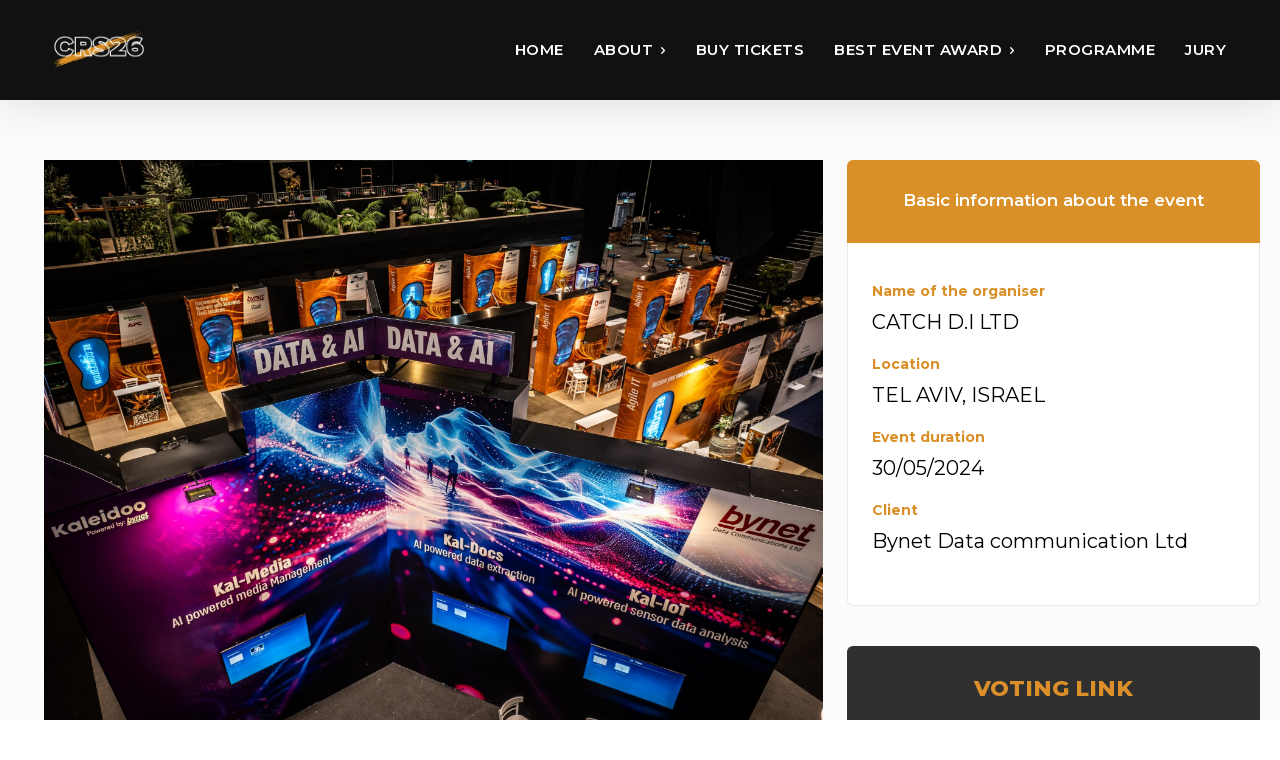

--- FILE ---
content_type: text/html; charset=UTF-8
request_url: https://www.crossover.si/events/bynet-expo-2024-time-to-reconception/
body_size: 236741
content:
<!doctype html >
<!--[if IE 8]>    <html class="ie8" lang="en"> <![endif]-->
<!--[if IE 9]>    <html class="ie9" lang="en"> <![endif]-->
<!--[if gt IE 8]><!--> <html lang="en-US"> <!--<![endif]-->
<head>
    <title>BYNET EXPO 2024 &#8211; TIME TO RECONCEPTION | Crossover 2026</title>
    <meta charset="UTF-8" />
    <meta name="viewport" content="width=device-width, initial-scale=1.0">
    <link rel="pingback" href="https://www.crossover.si/xmlrpc.php" />
    <meta name='robots' content='max-image-preview:large' />
<script type="text/javascript">
    (function() {
  var pvData = {"source":"Direct","referrer":"Direct","visitor_type":"logged out","visitor_login_status":"logged out","visitor_id":0,"page_title":"BYNET EXPO 2024 &#8211; TIME TO RECONCEPTION | Crossover 2026","post_type":"events","post_type_with_prefix":"single events","post_categories":"","post_tags":"","post_author":"Conventa Crossover","post_full_date":"July 17, 2024","post_year":"2024","post_month":"07","post_day":"17","is_front_page":0,"is_home":1,"search_query":"","search_results_count":0};
  var body = {
    url: encodeURIComponent(window.location.href),
    referrer: encodeURIComponent(document.referrer)
  };

  function makePostRequest(e,t){var n=[];if(t.body){for(var o in t.body)n.push(encodeURIComponent(o)+"="+encodeURIComponent(t.body[o]));t.body=n.join("&")}return window.fetch?new Promise(n=>{var o={method:"POST",headers:{"Content-Type":"application/x-www-form-urlencoded"},redirect:"follow",body:{},...t};window.fetch(e,o).then(e=>{n(e.text())})}):new Promise(t=>{var o;"undefined"==typeof XMLHttpRequest&&t(null),(o=new XMLHttpRequest).open("POST",e,!0),o.onreadystatechange=function(){4==o.readyState&&200==o.status&&t(o.responseText)},o.setRequestHeader("Content-type","application/x-www-form-urlencoded"),o.send(n.join("&"))})}
  function observeAjaxCartActions(e){new PerformanceObserver(function(t){for(var n=t.getEntries(),r=0;r<n.length;r++)["xmlhttprequest","fetch"].includes(n[r].initiatorType)&&['=get_refreshed_fragments', 'add_to_cart'].some(p => n[r].name.includes(p))&&fetchCart(e)}).observe({entryTypes:["resource"]})};

  function fetchCart(adapter) {
    makePostRequest("//www.crossover.si/index.php?plugin=optimonk&action=cartData", { body })
      .then((response) => {
        var data = JSON.parse(response);
        setCartData(data, adapter);
      })
  }

  function setCartData(cartData, adapter) {
    Object.keys(cartData.avs).forEach((key, value) => {
      adapter.attr(`wp_${key}`, cartData.avs[key]);
    })
  }

  function setAssocData(assocData, adapter) {
    Object.keys(assocData).forEach((key) => {
      adapter.attr(`wp_${key}`, assocData[key]);
    })
  }

  var RuleHandler = {
    hasVisitorCartRules: (campaignMeta) => {
      return !!(campaignMeta.rules.visitorCart || campaignMeta.rules.visitorCartRevamp || campaignMeta.rules.visitorCartV3);
    },
    hasVisitorAttributeRule: (campaignMeta) => {
      return !!campaignMeta.rules.visitorAttribute;
    }
  }

  document.querySelector('html').addEventListener('optimonk#embedded-campaigns-init', function(e) {
    var campaignsData = e.parameters;

    if (!campaignsData.length) {
      return;
    }

    var adapter = window.OptiMonkEmbedded.Visitor.createAdapter();
    var hasCartRule = false;
    var hasAttributeRule = false;

    campaignsData.forEach((campaignMetaData) => {
      hasCartRule = hasCartRule || RuleHandler.hasVisitorCartRules(campaignMetaData);
      hasAttributeRule = hasAttributeRule || RuleHandler.hasVisitorAttributeRule(campaignMetaData);
    });

    setAssocData(pvData, adapter);

    if (hasCartRule) {
      observeAjaxCartActions(adapter);
      fetchCart(adapter);
    }

    if (hasAttributeRule) {
      makePostRequest("//www.crossover.si/index.php?plugin=optimonk&action=productData", { body })
        .then((response) => {
          var data = JSON.parse(response);
          setAssocData(data, adapter);
        })
    }
  });

  document.querySelector('html').addEventListener('optimonk#campaigns_initialized', function () {
    if (!OptiMonk.campaigns) {
      return;
    }

    var adapter = window.OptiMonk.Visitor.createAdapter();

    setAssocData(pvData, adapter);

    if (OptiMonk.campaigns.filter(campaign => campaign.hasVisitorAttributeRules()).length) {
      makePostRequest("//www.crossover.si/index.php?plugin=optimonk&action=productData", { body })
        .then((response) => {
          var data = JSON.parse(response);
          setAssocData(data, adapter);
        });
    }
  });
}());

    window.WooDataForOM = {
    "shop": {
        "pluginVersion": "2.1.2",
        "platform": "woocommerce"
    },
    "page": {
        "postId": 13620,
        "postType": "events"
    },
    "product": null,
    "order": null
};

let hasCampaignsBeforeLoadTriggered = false;

document.querySelector('html').addEventListener('optimonk#campaigns-before-load', () => {

    if (hasCampaignsBeforeLoadTriggered) return;
    hasCampaignsBeforeLoadTriggered = true;

    function setAssocData(assocData, adapter) {
        Object.keys(assocData).forEach((key) => {
        adapter.attr(`wp_${key}`, assocData[key]);
        })
    }

   function triggerEvent(element, eventName, parameters) {
        let event;
        if (document.createEvent) {
            event = document.createEvent('HTMLEvents');
            event.initEvent(eventName, true, true);
        } else if (document.createEventObject) {
            event = document.createEventObject();
            event.eventType = eventName;
        }

        event.eventName = eventName;
        event.parameters = parameters || {};

        if (element.dispatchEvent) {
            element.dispatchEvent(event);
        } else if (element.fireEvent) {
            element.fireEvent(`on${event.eventType}`, event);
        } else if (element[eventName]) {
            element[eventName]();
        } else if (element[`on${eventName}`]) {
            element[`on${eventName}`]();
        }
    };
    
    var adapter = OptiMonkEmbedded.Visitor.createAdapter();

    var orderData = null;
    

    if (orderData) {
        setAssocData(orderData, adapter);
    }

    console.log('[OM-plugin] visitor attributes updated');

    console.log('[OM-plugin] triggered event: optimonk#wc-attributes-updated');
    triggerEvent(document.querySelector('html'), 'optimonk#wc-attributes-updated');

});

if (window.WooDataForOM) {
    console.log('[OM-plugin] varibles inserted (window.WooDataForOM)');
}


</script>
<script type="text/javascript" src="https://onsite.optimonk.com/script.js?account=208480" async></script><link rel='dns-prefetch' href='//www.googletagmanager.com' />
<link rel='dns-prefetch' href='//fonts.googleapis.com' />
<link rel="alternate" type="application/rss+xml" title="Crossover 2026 &raquo; Feed" href="https://www.crossover.si/feed/" />
<link rel="alternate" title="oEmbed (JSON)" type="application/json+oembed" href="https://www.crossover.si/wp-json/oembed/1.0/embed?url=https%3A%2F%2Fwww.crossover.si%2Fevents%2Fbynet-expo-2024-time-to-reconception%2F" />
<link rel="alternate" title="oEmbed (XML)" type="text/xml+oembed" href="https://www.crossover.si/wp-json/oembed/1.0/embed?url=https%3A%2F%2Fwww.crossover.si%2Fevents%2Fbynet-expo-2024-time-to-reconception%2F&#038;format=xml" />
<style id='wp-img-auto-sizes-contain-inline-css' type='text/css'>
img:is([sizes=auto i],[sizes^="auto," i]){contain-intrinsic-size:3000px 1500px}
/*# sourceURL=wp-img-auto-sizes-contain-inline-css */
</style>
<style id='wp-emoji-styles-inline-css' type='text/css'>

	img.wp-smiley, img.emoji {
		display: inline !important;
		border: none !important;
		box-shadow: none !important;
		height: 1em !important;
		width: 1em !important;
		margin: 0 0.07em !important;
		vertical-align: -0.1em !important;
		background: none !important;
		padding: 0 !important;
	}
/*# sourceURL=wp-emoji-styles-inline-css */
</style>
<style id='wp-block-library-inline-css' type='text/css'>
:root{--wp-block-synced-color:#7a00df;--wp-block-synced-color--rgb:122,0,223;--wp-bound-block-color:var(--wp-block-synced-color);--wp-editor-canvas-background:#ddd;--wp-admin-theme-color:#007cba;--wp-admin-theme-color--rgb:0,124,186;--wp-admin-theme-color-darker-10:#006ba1;--wp-admin-theme-color-darker-10--rgb:0,107,160.5;--wp-admin-theme-color-darker-20:#005a87;--wp-admin-theme-color-darker-20--rgb:0,90,135;--wp-admin-border-width-focus:2px}@media (min-resolution:192dpi){:root{--wp-admin-border-width-focus:1.5px}}.wp-element-button{cursor:pointer}:root .has-very-light-gray-background-color{background-color:#eee}:root .has-very-dark-gray-background-color{background-color:#313131}:root .has-very-light-gray-color{color:#eee}:root .has-very-dark-gray-color{color:#313131}:root .has-vivid-green-cyan-to-vivid-cyan-blue-gradient-background{background:linear-gradient(135deg,#00d084,#0693e3)}:root .has-purple-crush-gradient-background{background:linear-gradient(135deg,#34e2e4,#4721fb 50%,#ab1dfe)}:root .has-hazy-dawn-gradient-background{background:linear-gradient(135deg,#faaca8,#dad0ec)}:root .has-subdued-olive-gradient-background{background:linear-gradient(135deg,#fafae1,#67a671)}:root .has-atomic-cream-gradient-background{background:linear-gradient(135deg,#fdd79a,#004a59)}:root .has-nightshade-gradient-background{background:linear-gradient(135deg,#330968,#31cdcf)}:root .has-midnight-gradient-background{background:linear-gradient(135deg,#020381,#2874fc)}:root{--wp--preset--font-size--normal:16px;--wp--preset--font-size--huge:42px}.has-regular-font-size{font-size:1em}.has-larger-font-size{font-size:2.625em}.has-normal-font-size{font-size:var(--wp--preset--font-size--normal)}.has-huge-font-size{font-size:var(--wp--preset--font-size--huge)}.has-text-align-center{text-align:center}.has-text-align-left{text-align:left}.has-text-align-right{text-align:right}.has-fit-text{white-space:nowrap!important}#end-resizable-editor-section{display:none}.aligncenter{clear:both}.items-justified-left{justify-content:flex-start}.items-justified-center{justify-content:center}.items-justified-right{justify-content:flex-end}.items-justified-space-between{justify-content:space-between}.screen-reader-text{border:0;clip-path:inset(50%);height:1px;margin:-1px;overflow:hidden;padding:0;position:absolute;width:1px;word-wrap:normal!important}.screen-reader-text:focus{background-color:#ddd;clip-path:none;color:#444;display:block;font-size:1em;height:auto;left:5px;line-height:normal;padding:15px 23px 14px;text-decoration:none;top:5px;width:auto;z-index:100000}html :where(.has-border-color){border-style:solid}html :where([style*=border-top-color]){border-top-style:solid}html :where([style*=border-right-color]){border-right-style:solid}html :where([style*=border-bottom-color]){border-bottom-style:solid}html :where([style*=border-left-color]){border-left-style:solid}html :where([style*=border-width]){border-style:solid}html :where([style*=border-top-width]){border-top-style:solid}html :where([style*=border-right-width]){border-right-style:solid}html :where([style*=border-bottom-width]){border-bottom-style:solid}html :where([style*=border-left-width]){border-left-style:solid}html :where(img[class*=wp-image-]){height:auto;max-width:100%}:where(figure){margin:0 0 1em}html :where(.is-position-sticky){--wp-admin--admin-bar--position-offset:var(--wp-admin--admin-bar--height,0px)}@media screen and (max-width:600px){html :where(.is-position-sticky){--wp-admin--admin-bar--position-offset:0px}}

/*# sourceURL=wp-block-library-inline-css */
</style><link rel='stylesheet' id='wc-blocks-style-css' href='https://www.crossover.si/wp-content/plugins/woocommerce/assets/client/blocks/wc-blocks.css?ver=wc-10.2.2' type='text/css' media='all' />
<style id='global-styles-inline-css' type='text/css'>
:root{--wp--preset--aspect-ratio--square: 1;--wp--preset--aspect-ratio--4-3: 4/3;--wp--preset--aspect-ratio--3-4: 3/4;--wp--preset--aspect-ratio--3-2: 3/2;--wp--preset--aspect-ratio--2-3: 2/3;--wp--preset--aspect-ratio--16-9: 16/9;--wp--preset--aspect-ratio--9-16: 9/16;--wp--preset--color--black: #000000;--wp--preset--color--cyan-bluish-gray: #abb8c3;--wp--preset--color--white: #ffffff;--wp--preset--color--pale-pink: #f78da7;--wp--preset--color--vivid-red: #cf2e2e;--wp--preset--color--luminous-vivid-orange: #ff6900;--wp--preset--color--luminous-vivid-amber: #fcb900;--wp--preset--color--light-green-cyan: #7bdcb5;--wp--preset--color--vivid-green-cyan: #00d084;--wp--preset--color--pale-cyan-blue: #8ed1fc;--wp--preset--color--vivid-cyan-blue: #0693e3;--wp--preset--color--vivid-purple: #9b51e0;--wp--preset--gradient--vivid-cyan-blue-to-vivid-purple: linear-gradient(135deg,rgb(6,147,227) 0%,rgb(155,81,224) 100%);--wp--preset--gradient--light-green-cyan-to-vivid-green-cyan: linear-gradient(135deg,rgb(122,220,180) 0%,rgb(0,208,130) 100%);--wp--preset--gradient--luminous-vivid-amber-to-luminous-vivid-orange: linear-gradient(135deg,rgb(252,185,0) 0%,rgb(255,105,0) 100%);--wp--preset--gradient--luminous-vivid-orange-to-vivid-red: linear-gradient(135deg,rgb(255,105,0) 0%,rgb(207,46,46) 100%);--wp--preset--gradient--very-light-gray-to-cyan-bluish-gray: linear-gradient(135deg,rgb(238,238,238) 0%,rgb(169,184,195) 100%);--wp--preset--gradient--cool-to-warm-spectrum: linear-gradient(135deg,rgb(74,234,220) 0%,rgb(151,120,209) 20%,rgb(207,42,186) 40%,rgb(238,44,130) 60%,rgb(251,105,98) 80%,rgb(254,248,76) 100%);--wp--preset--gradient--blush-light-purple: linear-gradient(135deg,rgb(255,206,236) 0%,rgb(152,150,240) 100%);--wp--preset--gradient--blush-bordeaux: linear-gradient(135deg,rgb(254,205,165) 0%,rgb(254,45,45) 50%,rgb(107,0,62) 100%);--wp--preset--gradient--luminous-dusk: linear-gradient(135deg,rgb(255,203,112) 0%,rgb(199,81,192) 50%,rgb(65,88,208) 100%);--wp--preset--gradient--pale-ocean: linear-gradient(135deg,rgb(255,245,203) 0%,rgb(182,227,212) 50%,rgb(51,167,181) 100%);--wp--preset--gradient--electric-grass: linear-gradient(135deg,rgb(202,248,128) 0%,rgb(113,206,126) 100%);--wp--preset--gradient--midnight: linear-gradient(135deg,rgb(2,3,129) 0%,rgb(40,116,252) 100%);--wp--preset--font-size--small: 11px;--wp--preset--font-size--medium: 20px;--wp--preset--font-size--large: 32px;--wp--preset--font-size--x-large: 42px;--wp--preset--font-size--regular: 15px;--wp--preset--font-size--larger: 50px;--wp--preset--spacing--20: 0.44rem;--wp--preset--spacing--30: 0.67rem;--wp--preset--spacing--40: 1rem;--wp--preset--spacing--50: 1.5rem;--wp--preset--spacing--60: 2.25rem;--wp--preset--spacing--70: 3.38rem;--wp--preset--spacing--80: 5.06rem;--wp--preset--shadow--natural: 6px 6px 9px rgba(0, 0, 0, 0.2);--wp--preset--shadow--deep: 12px 12px 50px rgba(0, 0, 0, 0.4);--wp--preset--shadow--sharp: 6px 6px 0px rgba(0, 0, 0, 0.2);--wp--preset--shadow--outlined: 6px 6px 0px -3px rgb(255, 255, 255), 6px 6px rgb(0, 0, 0);--wp--preset--shadow--crisp: 6px 6px 0px rgb(0, 0, 0);}:where(.is-layout-flex){gap: 0.5em;}:where(.is-layout-grid){gap: 0.5em;}body .is-layout-flex{display: flex;}.is-layout-flex{flex-wrap: wrap;align-items: center;}.is-layout-flex > :is(*, div){margin: 0;}body .is-layout-grid{display: grid;}.is-layout-grid > :is(*, div){margin: 0;}:where(.wp-block-columns.is-layout-flex){gap: 2em;}:where(.wp-block-columns.is-layout-grid){gap: 2em;}:where(.wp-block-post-template.is-layout-flex){gap: 1.25em;}:where(.wp-block-post-template.is-layout-grid){gap: 1.25em;}.has-black-color{color: var(--wp--preset--color--black) !important;}.has-cyan-bluish-gray-color{color: var(--wp--preset--color--cyan-bluish-gray) !important;}.has-white-color{color: var(--wp--preset--color--white) !important;}.has-pale-pink-color{color: var(--wp--preset--color--pale-pink) !important;}.has-vivid-red-color{color: var(--wp--preset--color--vivid-red) !important;}.has-luminous-vivid-orange-color{color: var(--wp--preset--color--luminous-vivid-orange) !important;}.has-luminous-vivid-amber-color{color: var(--wp--preset--color--luminous-vivid-amber) !important;}.has-light-green-cyan-color{color: var(--wp--preset--color--light-green-cyan) !important;}.has-vivid-green-cyan-color{color: var(--wp--preset--color--vivid-green-cyan) !important;}.has-pale-cyan-blue-color{color: var(--wp--preset--color--pale-cyan-blue) !important;}.has-vivid-cyan-blue-color{color: var(--wp--preset--color--vivid-cyan-blue) !important;}.has-vivid-purple-color{color: var(--wp--preset--color--vivid-purple) !important;}.has-black-background-color{background-color: var(--wp--preset--color--black) !important;}.has-cyan-bluish-gray-background-color{background-color: var(--wp--preset--color--cyan-bluish-gray) !important;}.has-white-background-color{background-color: var(--wp--preset--color--white) !important;}.has-pale-pink-background-color{background-color: var(--wp--preset--color--pale-pink) !important;}.has-vivid-red-background-color{background-color: var(--wp--preset--color--vivid-red) !important;}.has-luminous-vivid-orange-background-color{background-color: var(--wp--preset--color--luminous-vivid-orange) !important;}.has-luminous-vivid-amber-background-color{background-color: var(--wp--preset--color--luminous-vivid-amber) !important;}.has-light-green-cyan-background-color{background-color: var(--wp--preset--color--light-green-cyan) !important;}.has-vivid-green-cyan-background-color{background-color: var(--wp--preset--color--vivid-green-cyan) !important;}.has-pale-cyan-blue-background-color{background-color: var(--wp--preset--color--pale-cyan-blue) !important;}.has-vivid-cyan-blue-background-color{background-color: var(--wp--preset--color--vivid-cyan-blue) !important;}.has-vivid-purple-background-color{background-color: var(--wp--preset--color--vivid-purple) !important;}.has-black-border-color{border-color: var(--wp--preset--color--black) !important;}.has-cyan-bluish-gray-border-color{border-color: var(--wp--preset--color--cyan-bluish-gray) !important;}.has-white-border-color{border-color: var(--wp--preset--color--white) !important;}.has-pale-pink-border-color{border-color: var(--wp--preset--color--pale-pink) !important;}.has-vivid-red-border-color{border-color: var(--wp--preset--color--vivid-red) !important;}.has-luminous-vivid-orange-border-color{border-color: var(--wp--preset--color--luminous-vivid-orange) !important;}.has-luminous-vivid-amber-border-color{border-color: var(--wp--preset--color--luminous-vivid-amber) !important;}.has-light-green-cyan-border-color{border-color: var(--wp--preset--color--light-green-cyan) !important;}.has-vivid-green-cyan-border-color{border-color: var(--wp--preset--color--vivid-green-cyan) !important;}.has-pale-cyan-blue-border-color{border-color: var(--wp--preset--color--pale-cyan-blue) !important;}.has-vivid-cyan-blue-border-color{border-color: var(--wp--preset--color--vivid-cyan-blue) !important;}.has-vivid-purple-border-color{border-color: var(--wp--preset--color--vivid-purple) !important;}.has-vivid-cyan-blue-to-vivid-purple-gradient-background{background: var(--wp--preset--gradient--vivid-cyan-blue-to-vivid-purple) !important;}.has-light-green-cyan-to-vivid-green-cyan-gradient-background{background: var(--wp--preset--gradient--light-green-cyan-to-vivid-green-cyan) !important;}.has-luminous-vivid-amber-to-luminous-vivid-orange-gradient-background{background: var(--wp--preset--gradient--luminous-vivid-amber-to-luminous-vivid-orange) !important;}.has-luminous-vivid-orange-to-vivid-red-gradient-background{background: var(--wp--preset--gradient--luminous-vivid-orange-to-vivid-red) !important;}.has-very-light-gray-to-cyan-bluish-gray-gradient-background{background: var(--wp--preset--gradient--very-light-gray-to-cyan-bluish-gray) !important;}.has-cool-to-warm-spectrum-gradient-background{background: var(--wp--preset--gradient--cool-to-warm-spectrum) !important;}.has-blush-light-purple-gradient-background{background: var(--wp--preset--gradient--blush-light-purple) !important;}.has-blush-bordeaux-gradient-background{background: var(--wp--preset--gradient--blush-bordeaux) !important;}.has-luminous-dusk-gradient-background{background: var(--wp--preset--gradient--luminous-dusk) !important;}.has-pale-ocean-gradient-background{background: var(--wp--preset--gradient--pale-ocean) !important;}.has-electric-grass-gradient-background{background: var(--wp--preset--gradient--electric-grass) !important;}.has-midnight-gradient-background{background: var(--wp--preset--gradient--midnight) !important;}.has-small-font-size{font-size: var(--wp--preset--font-size--small) !important;}.has-medium-font-size{font-size: var(--wp--preset--font-size--medium) !important;}.has-large-font-size{font-size: var(--wp--preset--font-size--large) !important;}.has-x-large-font-size{font-size: var(--wp--preset--font-size--x-large) !important;}
/*# sourceURL=global-styles-inline-css */
</style>

<style id='classic-theme-styles-inline-css' type='text/css'>
/*! This file is auto-generated */
.wp-block-button__link{color:#fff;background-color:#32373c;border-radius:9999px;box-shadow:none;text-decoration:none;padding:calc(.667em + 2px) calc(1.333em + 2px);font-size:1.125em}.wp-block-file__button{background:#32373c;color:#fff;text-decoration:none}
/*# sourceURL=/wp-includes/css/classic-themes.min.css */
</style>
<link rel='stylesheet' id='woocommerce-layout-css' href='https://www.crossover.si/wp-content/plugins/woocommerce/assets/css/woocommerce-layout.css?ver=10.2.2' type='text/css' media='all' />
<link rel='stylesheet' id='woocommerce-smallscreen-css' href='https://www.crossover.si/wp-content/plugins/woocommerce/assets/css/woocommerce-smallscreen.css?ver=10.2.2' type='text/css' media='only screen and (max-width: 768px)' />
<link rel='stylesheet' id='woocommerce-general-css' href='https://www.crossover.si/wp-content/plugins/woocommerce/assets/css/woocommerce.css?ver=10.2.2' type='text/css' media='all' />
<style id='woocommerce-inline-inline-css' type='text/css'>
.woocommerce form .form-row .required { visibility: visible; }
/*# sourceURL=woocommerce-inline-inline-css */
</style>
<link rel='stylesheet' id='brands-styles-css' href='https://www.crossover.si/wp-content/plugins/woocommerce/assets/css/brands.css?ver=10.2.2' type='text/css' media='all' />
<link rel='stylesheet' id='td-plugin-multi-purpose-css' href='https://www.crossover.si/wp-content/plugins/td-composer/td-multi-purpose/style.css?ver=492e3cf54bd42df3b24a3de8e2307cafx' type='text/css' media='all' />
<link rel='stylesheet' id='google-fonts-style-css' href='https://fonts.googleapis.com/css?family=Open+Sans%3A400%2C600%2C700%7CRoboto%3A400%2C600%2C700%7CMontserrat%3A600%2C700%2C300%2C400%2C800%2C900%7CLato%3A400%2C700%7CJost%3A400&#038;display=swap&#038;ver=12.7.1' type='text/css' media='all' />
<link rel='stylesheet' id='dflip-style-css' href='https://www.crossover.si/wp-content/plugins/3d-flipbook-dflip-lite/assets/css/dflip.min.css?ver=2.3.75' type='text/css' media='all' />
<link rel='stylesheet' id='tds-front-css' href='https://www.crossover.si/wp-content/plugins/td-subscription/assets/css/tds-front.css?ver=1.7.1' type='text/css' media='all' />
<link rel='stylesheet' id='td-multipurpose-css' href='https://www.crossover.si/wp-content/plugins/td-composer/assets/fonts/td-multipurpose/td-multipurpose.css?ver=492e3cf54bd42df3b24a3de8e2307cafx' type='text/css' media='all' />
<link rel='stylesheet' id='td-theme-css' href='https://www.crossover.si/wp-content/themes/Newspaper/style.css?ver=12.7.1' type='text/css' media='all' />
<style id='td-theme-inline-css' type='text/css'>@media (max-width:767px){.td-header-desktop-wrap{display:none}}@media (min-width:767px){.td-header-mobile-wrap{display:none}}</style>
<link rel='stylesheet' id='wcmmq-front-style-css' href='https://www.crossover.si/wp-content/plugins/woo-min-max-quantity-step-control-single/assets/css/wcmmq-front.css?ver=1.0.0' type='text/css' media='all' />
<link rel='stylesheet' id='td-legacy-framework-front-style-css' href='https://www.crossover.si/wp-content/plugins/td-composer/legacy/Newspaper/assets/css/td_legacy_main.css?ver=492e3cf54bd42df3b24a3de8e2307cafx' type='text/css' media='all' />
<link rel='stylesheet' id='td-standard-pack-framework-front-style-css' href='https://www.crossover.si/wp-content/plugins/td-standard-pack/Newspaper/assets/css/td_standard_pack_main.css?ver=8ae1459a1d876d507918f73cef68310e' type='text/css' media='all' />
<link rel='stylesheet' id='td-theme-demo-style-css' href='https://www.crossover.si/wp-content/plugins/td-composer/legacy/Newspaper/includes/demos/construction/demo_style.css?ver=12.7.1' type='text/css' media='all' />
<link rel='stylesheet' id='tdb_style_cloud_templates_front-css' href='https://www.crossover.si/wp-content/plugins/td-cloud-library/assets/css/tdb_main.css?ver=d578089f160957352b9b4ca6d880fd8f' type='text/css' media='all' />
<link rel='stylesheet' id='td-woo-front-style-css' href='https://www.crossover.si/wp-content/plugins/td-woo/assets/css/td-woo-front.css?ver=2852a64b55307dfd7353b7b76ce6ba63' type='text/css' media='all' />
<!--n2css--><!--n2js--><script type="text/javascript" src="https://www.crossover.si/wp-includes/js/jquery/jquery.min.js?ver=3.7.1" id="jquery-core-js"></script>
<script type="text/javascript" src="https://www.crossover.si/wp-includes/js/jquery/jquery-migrate.min.js?ver=3.4.1" id="jquery-migrate-js"></script>
<script type="text/javascript" src="https://www.crossover.si/wp-content/plugins/woocommerce/assets/js/jquery-blockui/jquery.blockUI.min.js?ver=2.7.0-wc.10.2.2" id="jquery-blockui-js" defer="defer" data-wp-strategy="defer"></script>
<script type="text/javascript" src="https://www.crossover.si/wp-content/plugins/woocommerce/assets/js/js-cookie/js.cookie.min.js?ver=2.1.4-wc.10.2.2" id="js-cookie-js" defer="defer" data-wp-strategy="defer"></script>
<script type="text/javascript" id="woocommerce-js-extra">
/* <![CDATA[ */
var woocommerce_params = {"ajax_url":"/wp-admin/admin-ajax.php","wc_ajax_url":"/?wc-ajax=%%endpoint%%","i18n_password_show":"Show password","i18n_password_hide":"Hide password"};
//# sourceURL=woocommerce-js-extra
/* ]]> */
</script>
<script type="text/javascript" src="https://www.crossover.si/wp-content/plugins/woocommerce/assets/js/frontend/woocommerce.min.js?ver=10.2.2" id="woocommerce-js" defer="defer" data-wp-strategy="defer"></script>

<!-- Google tag (gtag.js) snippet added by Site Kit -->
<!-- Google Analytics snippet added by Site Kit -->
<script type="text/javascript" src="https://www.googletagmanager.com/gtag/js?id=GT-WBL7GKL" id="google_gtagjs-js" async></script>
<script type="text/javascript" id="google_gtagjs-js-after">
/* <![CDATA[ */
window.dataLayer = window.dataLayer || [];function gtag(){dataLayer.push(arguments);}
gtag("set","linker",{"domains":["www.crossover.si"]});
gtag("js", new Date());
gtag("set", "developer_id.dZTNiMT", true);
gtag("config", "GT-WBL7GKL");
//# sourceURL=google_gtagjs-js-after
/* ]]> */
</script>
<link rel="https://api.w.org/" href="https://www.crossover.si/wp-json/" /><link rel="alternate" title="JSON" type="application/json" href="https://www.crossover.si/wp-json/wp/v2/events/13620" /><link rel="EditURI" type="application/rsd+xml" title="RSD" href="https://www.crossover.si/xmlrpc.php?rsd" />
<meta name="generator" content="WordPress 6.9" />
<meta name="generator" content="WooCommerce 10.2.2" />
<link rel="canonical" href="https://www.crossover.si/events/bynet-expo-2024-time-to-reconception/" />
<link rel='shortlink' href='https://www.crossover.si/?p=13620' />
<meta name="generator" content="Site Kit by Google 1.162.1" />		<script type="text/javascript">
				(function(c,l,a,r,i,t,y){
					c[a]=c[a]||function(){(c[a].q=c[a].q||[]).push(arguments)};t=l.createElement(r);t.async=1;
					t.src="https://www.clarity.ms/tag/"+i+"?ref=wordpress";y=l.getElementsByTagName(r)[0];y.parentNode.insertBefore(t,y);
				})(window, document, "clarity", "script", "hxk5y3tgrj");
		</script>
		<style type="text/css">
span.wcmmq_prefix {
    float: left;
    padding: 10px;
    margin: 0;
}
</style>
    <script>
        window.tdb_global_vars = {"wpRestUrl":"https:\/\/www.crossover.si\/wp-json\/","permalinkStructure":"\/%year%\/%monthnum%\/%day%\/%postname%\/"};
        window.tdb_p_autoload_vars = {"isAjax":false,"isAdminBarShowing":false,"autoloadStatus":"off","origPostEditUrl":null};
    </script>
    
    <style id="tdb-global-colors">:root{--real-estate-light-blue:#C9E8F2;--real-estate-black:#000000;--real-estate-black-transparent:rgba(0,0,0,0.5);--real-estate-accent:#ff6c38;--real-estate-white-transparent:rgba(255,255,255,0.6);--real-estate-separator:#efefef;--real-estate-lighter-blue:#e7f0f1;--real-estate-ligher-accent:#FFB9A2;--real-estate-post-content:#5b5b5b;--real-estate-input-border:#d6d6d6;--job-hunt-grey:#F3F3F3;--job-hunt-accent:#2623D3;--job-hunt-white:#FFFFFF;--job-hunt-black:#000000;--job-hunt-sep:#DADFE7;--job-hunt-shadow:rgba(16,24,40,0.05);--job-hunt-sep-light:#EAEDF1;--job-hunt-light-text:#697586;--job-hunt-sep-dark:#B4BFCA;--job-hunt-darker-text:#494F5C;--job-hunt-accent-transparent:rgba(38,35,211,0.1);--job-hunt-shadow-darker:rgba(16,24,40,0.3);--blck-custom-color-1:#052c54;--blck-custom-color-2:#f83aff;--blck-custom-color-3:#7c89a0;--blck-custom-color-4:#5325ea;--eastcoastcheck-primary:#ffc03a;--eastcoastcheck-accent:#d2930b;--eastcoastcheck-black:#131d23;--eastcoastcheck-darkgrey:#4D5860;--eastcoastcheck-bluegrey:#abb8c0;--eastcoastcheck-grey:#e6eaed;--eastcoastcheck-lightgrey:#FBFBFB;--eastcoastcheck-white:#FFFFFF;--eastcoastcheck-bluegrey2:#5d7e93;--news-hub-dark-grey:#333;--news-hub-white:#FFFFFF;--news-hub-accent:#d61935;--news-hub-light-grey:#cccccc;--news-hub-black:#0f0f0f;--news-hub-accent-hover:#d6374f;--news-hub-medium-gray:#999999}</style>

    
	            <style id="tdb-global-fonts">
                
:root{--eastcoast-global:Jost;--eastcoast-accent:Smooch;}
            </style>
            	<noscript><style>.woocommerce-product-gallery{ opacity: 1 !important; }</style></noscript>
	
<!-- Google AdSense meta tags added by Site Kit -->
<meta name="google-adsense-platform-account" content="ca-host-pub-2644536267352236">
<meta name="google-adsense-platform-domain" content="sitekit.withgoogle.com">
<!-- End Google AdSense meta tags added by Site Kit -->

<!-- JS generated by theme -->

<script type="text/javascript" id="td-generated-header-js">
    
    

	    var tdBlocksArray = []; //here we store all the items for the current page

	    // td_block class - each ajax block uses a object of this class for requests
	    function tdBlock() {
		    this.id = '';
		    this.block_type = 1; //block type id (1-234 etc)
		    this.atts = '';
		    this.td_column_number = '';
		    this.td_current_page = 1; //
		    this.post_count = 0; //from wp
		    this.found_posts = 0; //from wp
		    this.max_num_pages = 0; //from wp
		    this.td_filter_value = ''; //current live filter value
		    this.is_ajax_running = false;
		    this.td_user_action = ''; // load more or infinite loader (used by the animation)
		    this.header_color = '';
		    this.ajax_pagination_infinite_stop = ''; //show load more at page x
	    }

        // td_js_generator - mini detector
        ( function () {
            var htmlTag = document.getElementsByTagName("html")[0];

	        if ( navigator.userAgent.indexOf("MSIE 10.0") > -1 ) {
                htmlTag.className += ' ie10';
            }

            if ( !!navigator.userAgent.match(/Trident.*rv\:11\./) ) {
                htmlTag.className += ' ie11';
            }

	        if ( navigator.userAgent.indexOf("Edge") > -1 ) {
                htmlTag.className += ' ieEdge';
            }

            if ( /(iPad|iPhone|iPod)/g.test(navigator.userAgent) ) {
                htmlTag.className += ' td-md-is-ios';
            }

            var user_agent = navigator.userAgent.toLowerCase();
            if ( user_agent.indexOf("android") > -1 ) {
                htmlTag.className += ' td-md-is-android';
            }

            if ( -1 !== navigator.userAgent.indexOf('Mac OS X')  ) {
                htmlTag.className += ' td-md-is-os-x';
            }

            if ( /chrom(e|ium)/.test(navigator.userAgent.toLowerCase()) ) {
               htmlTag.className += ' td-md-is-chrome';
            }

            if ( -1 !== navigator.userAgent.indexOf('Firefox') ) {
                htmlTag.className += ' td-md-is-firefox';
            }

            if ( -1 !== navigator.userAgent.indexOf('Safari') && -1 === navigator.userAgent.indexOf('Chrome') ) {
                htmlTag.className += ' td-md-is-safari';
            }

            if( -1 !== navigator.userAgent.indexOf('IEMobile') ){
                htmlTag.className += ' td-md-is-iemobile';
            }

        })();

        var tdLocalCache = {};

        ( function () {
            "use strict";

            tdLocalCache = {
                data: {},
                remove: function (resource_id) {
                    delete tdLocalCache.data[resource_id];
                },
                exist: function (resource_id) {
                    return tdLocalCache.data.hasOwnProperty(resource_id) && tdLocalCache.data[resource_id] !== null;
                },
                get: function (resource_id) {
                    return tdLocalCache.data[resource_id];
                },
                set: function (resource_id, cachedData) {
                    tdLocalCache.remove(resource_id);
                    tdLocalCache.data[resource_id] = cachedData;
                }
            };
        })();

    
    
var td_viewport_interval_list=[{"limitBottom":767,"sidebarWidth":228},{"limitBottom":1018,"sidebarWidth":300},{"limitBottom":1140,"sidebarWidth":324}];
var tds_show_more_info="Show more info";
var tds_show_less_info="Show less info";
var tdc_is_installed="yes";
var tdc_domain_active=false;
var td_ajax_url="https:\/\/www.crossover.si\/wp-admin\/admin-ajax.php?td_theme_name=Newspaper&v=12.7.1";
var td_get_template_directory_uri="https:\/\/www.crossover.si\/wp-content\/plugins\/td-composer\/legacy\/common";
var tds_snap_menu="snap";
var tds_logo_on_sticky="show_header_logo";
var tds_header_style="6";
var td_please_wait="Please wait...";
var td_email_user_pass_incorrect="User or password incorrect!";
var td_email_user_incorrect="Email or username incorrect!";
var td_email_incorrect="Email incorrect!";
var td_user_incorrect="Username incorrect!";
var td_email_user_empty="Email or username empty!";
var td_pass_empty="Pass empty!";
var td_pass_pattern_incorrect="Invalid Pass Pattern!";
var td_retype_pass_incorrect="Retyped Pass incorrect!";
var tds_more_articles_on_post_enable="";
var tds_more_articles_on_post_time_to_wait="";
var tds_more_articles_on_post_pages_distance_from_top=0;
var tds_captcha="";
var tds_theme_color_site_wide="#da8f2a";
var tds_smart_sidebar="";
var tdThemeName="Newspaper";
var tdThemeNameWl="Newspaper";
var td_magnific_popup_translation_tPrev="Previous (Left arrow key)";
var td_magnific_popup_translation_tNext="Next (Right arrow key)";
var td_magnific_popup_translation_tCounter="%curr% of %total%";
var td_magnific_popup_translation_ajax_tError="The content from %url% could not be loaded.";
var td_magnific_popup_translation_image_tError="The image #%curr% could not be loaded.";
var tdBlockNonce="067450f0c8";
var tdMobileMenu="enabled";
var tdMobileSearch="enabled";
var tdDateNamesI18n={"month_names":["January","February","March","April","May","June","July","August","September","October","November","December"],"month_names_short":["Jan","Feb","Mar","Apr","May","Jun","Jul","Aug","Sep","Oct","Nov","Dec"],"day_names":["Sunday","Monday","Tuesday","Wednesday","Thursday","Friday","Saturday"],"day_names_short":["Sun","Mon","Tue","Wed","Thu","Fri","Sat"]};
var td_reset_pass_empty="Please enter a new password before proceeding.";
var td_reset_pass_confirm_empty="Please confirm the new password before proceeding.";
var td_reset_pass_not_matching="Please make sure that the passwords match.";
var tdb_modal_confirm="Save";
var tdb_modal_cancel="Cancel";
var tdb_modal_confirm_alt="Yes";
var tdb_modal_cancel_alt="No";
var td_deploy_mode="deploy";
var td_ad_background_click_link="";
var td_ad_background_click_target="";
</script>


<!-- Header style compiled by theme -->

<style>ul.sf-menu>.menu-item>a{font-size:18px}:root{--td_theme_color:#da8f2a;--td_slider_text:rgba(218,143,42,0.7);--td_container_transparent:transparent;--td_mobile_gradient_one_mob:#dd9933;--td_mobile_gradient_two_mob:#b7752a;--td_mobile_text_active_color:#000000}.td-header-style-12 .td-header-menu-wrap-full,.td-header-style-12 .td-affix,.td-grid-style-1.td-hover-1 .td-big-grid-post:hover .td-post-category,.td-grid-style-5.td-hover-1 .td-big-grid-post:hover .td-post-category,.td_category_template_3 .td-current-sub-category,.td_category_template_8 .td-category-header .td-category a.td-current-sub-category,.td_category_template_4 .td-category-siblings .td-category a:hover,.td_block_big_grid_9.td-grid-style-1 .td-post-category,.td_block_big_grid_9.td-grid-style-5 .td-post-category,.td-grid-style-6.td-hover-1 .td-module-thumb:after,.tdm-menu-active-style5 .td-header-menu-wrap .sf-menu>.current-menu-item>a,.tdm-menu-active-style5 .td-header-menu-wrap .sf-menu>.current-menu-ancestor>a,.tdm-menu-active-style5 .td-header-menu-wrap .sf-menu>.current-category-ancestor>a,.tdm-menu-active-style5 .td-header-menu-wrap .sf-menu>li>a:hover,.tdm-menu-active-style5 .td-header-menu-wrap .sf-menu>.sfHover>a{background-color:#da8f2a}.td_mega_menu_sub_cats .cur-sub-cat,.td-mega-span h3 a:hover,.td_mod_mega_menu:hover .entry-title a,.header-search-wrap .result-msg a:hover,.td-header-top-menu .td-drop-down-search .td_module_wrap:hover .entry-title a,.td-header-top-menu .td-icon-search:hover,.td-header-wrap .result-msg a:hover,.top-header-menu li a:hover,.top-header-menu .current-menu-item>a,.top-header-menu .current-menu-ancestor>a,.top-header-menu .current-category-ancestor>a,.td-social-icon-wrap>a:hover,.td-header-sp-top-widget .td-social-icon-wrap a:hover,.td_mod_related_posts:hover h3>a,.td-post-template-11 .td-related-title .td-related-left:hover,.td-post-template-11 .td-related-title .td-related-right:hover,.td-post-template-11 .td-related-title .td-cur-simple-item,.td-post-template-11 .td_block_related_posts .td-next-prev-wrap a:hover,.td-category-header .td-pulldown-category-filter-link:hover,.td-category-siblings .td-subcat-dropdown a:hover,.td-category-siblings .td-subcat-dropdown a.td-current-sub-category,.footer-text-wrap .footer-email-wrap a,.footer-social-wrap a:hover,.td_module_17 .td-read-more a:hover,.td_module_18 .td-read-more a:hover,.td_module_19 .td-post-author-name a:hover,.td-pulldown-syle-2 .td-subcat-dropdown:hover .td-subcat-more span,.td-pulldown-syle-2 .td-subcat-dropdown:hover .td-subcat-more i,.td-pulldown-syle-3 .td-subcat-dropdown:hover .td-subcat-more span,.td-pulldown-syle-3 .td-subcat-dropdown:hover .td-subcat-more i,.tdm-menu-active-style3 .tdm-header.td-header-wrap .sf-menu>.current-category-ancestor>a,.tdm-menu-active-style3 .tdm-header.td-header-wrap .sf-menu>.current-menu-ancestor>a,.tdm-menu-active-style3 .tdm-header.td-header-wrap .sf-menu>.current-menu-item>a,.tdm-menu-active-style3 .tdm-header.td-header-wrap .sf-menu>.sfHover>a,.tdm-menu-active-style3 .tdm-header.td-header-wrap .sf-menu>li>a:hover{color:#da8f2a}.td-mega-menu-page .wpb_content_element ul li a:hover,.td-theme-wrap .td-aj-search-results .td_module_wrap:hover .entry-title a,.td-theme-wrap .header-search-wrap .result-msg a:hover{color:#da8f2a!important}.td_category_template_8 .td-category-header .td-category a.td-current-sub-category,.td_category_template_4 .td-category-siblings .td-category a:hover,.tdm-menu-active-style4 .tdm-header .sf-menu>.current-menu-item>a,.tdm-menu-active-style4 .tdm-header .sf-menu>.current-menu-ancestor>a,.tdm-menu-active-style4 .tdm-header .sf-menu>.current-category-ancestor>a,.tdm-menu-active-style4 .tdm-header .sf-menu>li>a:hover,.tdm-menu-active-style4 .tdm-header .sf-menu>.sfHover>a{border-color:#da8f2a}.td-header-wrap .td-header-top-menu-full,.td-header-wrap .top-header-menu .sub-menu,.tdm-header-style-1.td-header-wrap .td-header-top-menu-full,.tdm-header-style-1.td-header-wrap .top-header-menu .sub-menu,.tdm-header-style-2.td-header-wrap .td-header-top-menu-full,.tdm-header-style-2.td-header-wrap .top-header-menu .sub-menu,.tdm-header-style-3.td-header-wrap .td-header-top-menu-full,.tdm-header-style-3.td-header-wrap .top-header-menu .sub-menu{background-color:#111111}.td-header-style-8 .td-header-top-menu-full{background-color:transparent}.td-header-style-8 .td-header-top-menu-full .td-header-top-menu{background-color:#111111;padding-left:15px;padding-right:15px}.td-header-wrap .td-header-top-menu-full .td-header-top-menu,.td-header-wrap .td-header-top-menu-full{border-bottom:none}.td-header-wrap .td-header-menu-wrap-full,.td-header-menu-wrap.td-affix,.td-header-style-3 .td-header-main-menu,.td-header-style-3 .td-affix .td-header-main-menu,.td-header-style-4 .td-header-main-menu,.td-header-style-4 .td-affix .td-header-main-menu,.td-header-style-8 .td-header-menu-wrap.td-affix,.td-header-style-8 .td-header-top-menu-full{background-color:#000000}.td-boxed-layout .td-header-style-3 .td-header-menu-wrap,.td-boxed-layout .td-header-style-4 .td-header-menu-wrap,.td-header-style-3 .td_stretch_content .td-header-menu-wrap,.td-header-style-4 .td_stretch_content .td-header-menu-wrap{background-color:#000000!important}@media (min-width:1019px){.td-header-style-1 .td-header-sp-recs,.td-header-style-1 .td-header-sp-logo{margin-bottom:28px}}@media (min-width:768px) and (max-width:1018px){.td-header-style-1 .td-header-sp-recs,.td-header-style-1 .td-header-sp-logo{margin-bottom:14px}}.td-header-style-7 .td-header-top-menu{border-bottom:none}.sf-menu>.current-menu-item>a:after,.sf-menu>.current-menu-ancestor>a:after,.sf-menu>.current-category-ancestor>a:after,.sf-menu>li:hover>a:after,.sf-menu>.sfHover>a:after,.td_block_mega_menu .td-next-prev-wrap a:hover,.td-mega-span .td-post-category:hover,.td-header-wrap .black-menu .sf-menu>li>a:hover,.td-header-wrap .black-menu .sf-menu>.current-menu-ancestor>a,.td-header-wrap .black-menu .sf-menu>.sfHover>a,.td-header-wrap .black-menu .sf-menu>.current-menu-item>a,.td-header-wrap .black-menu .sf-menu>.current-menu-ancestor>a,.td-header-wrap .black-menu .sf-menu>.current-category-ancestor>a,.tdm-menu-active-style5 .tdm-header .td-header-menu-wrap .sf-menu>.current-menu-item>a,.tdm-menu-active-style5 .tdm-header .td-header-menu-wrap .sf-menu>.current-menu-ancestor>a,.tdm-menu-active-style5 .tdm-header .td-header-menu-wrap .sf-menu>.current-category-ancestor>a,.tdm-menu-active-style5 .tdm-header .td-header-menu-wrap .sf-menu>li>a:hover,.tdm-menu-active-style5 .tdm-header .td-header-menu-wrap .sf-menu>.sfHover>a{background-color:#da9027}.td_block_mega_menu .td-next-prev-wrap a:hover,.tdm-menu-active-style4 .tdm-header .sf-menu>.current-menu-item>a,.tdm-menu-active-style4 .tdm-header .sf-menu>.current-menu-ancestor>a,.tdm-menu-active-style4 .tdm-header .sf-menu>.current-category-ancestor>a,.tdm-menu-active-style4 .tdm-header .sf-menu>li>a:hover,.tdm-menu-active-style4 .tdm-header .sf-menu>.sfHover>a{border-color:#da9027}.header-search-wrap .td-drop-down-search:before{border-color:transparent transparent #da9027 transparent}.td_mega_menu_sub_cats .cur-sub-cat,.td_mod_mega_menu:hover .entry-title a,.td-theme-wrap .sf-menu ul .td-menu-item>a:hover,.td-theme-wrap .sf-menu ul .sfHover>a,.td-theme-wrap .sf-menu ul .current-menu-ancestor>a,.td-theme-wrap .sf-menu ul .current-category-ancestor>a,.td-theme-wrap .sf-menu ul .current-menu-item>a,.tdm-menu-active-style3 .tdm-header.td-header-wrap .sf-menu>.current-menu-item>a,.tdm-menu-active-style3 .tdm-header.td-header-wrap .sf-menu>.current-menu-ancestor>a,.tdm-menu-active-style3 .tdm-header.td-header-wrap .sf-menu>.current-category-ancestor>a,.tdm-menu-active-style3 .tdm-header.td-header-wrap .sf-menu>li>a:hover,.tdm-menu-active-style3 .tdm-header.td-header-wrap .sf-menu>.sfHover>a{color:#da9027}.td-header-wrap .td-header-menu-wrap .sf-menu>li>a,.td-header-wrap .td-header-menu-social .td-social-icon-wrap a,.td-header-style-4 .td-header-menu-social .td-social-icon-wrap i,.td-header-style-5 .td-header-menu-social .td-social-icon-wrap i,.td-header-style-6 .td-header-menu-social .td-social-icon-wrap i,.td-header-style-12 .td-header-menu-social .td-social-icon-wrap i,.td-header-wrap .header-search-wrap #td-header-search-button .td-icon-search{color:#ffffff}.td-header-wrap .td-header-menu-social+.td-search-wrapper #td-header-search-button:before{background-color:#ffffff}ul.sf-menu>.td-menu-item>a,.td-theme-wrap .td-header-menu-social{font-size:18px}.td-theme-wrap .td_mod_mega_menu:hover .entry-title a,.td-theme-wrap .sf-menu .td_mega_menu_sub_cats .cur-sub-cat{color:#da9027}.td-theme-wrap .sf-menu .td-mega-menu .td-post-category:hover,.td-theme-wrap .td-mega-menu .td-next-prev-wrap a:hover{background-color:#da9027}.td-theme-wrap .td-mega-menu .td-next-prev-wrap a:hover{border-color:#da9027}.td-theme-wrap .header-search-wrap .td-drop-down-search .btn:hover,.td-theme-wrap .td-aj-search-results .td_module_wrap:hover .entry-title a,.td-theme-wrap .header-search-wrap .result-msg a:hover{color:#da9027!important}.tdm-menu-btn1 .tds-button1,.tdm-menu-btn1 .tds-button6:after{background-color:#da9027}.tdm-menu-btn1 .tds-button2:before,.tdm-menu-btn1 .tds-button6:before{border-color:#da9027}.tdm-menu-btn1 .tds-button2,.tdm-menu-btn1 .tds-button2 i{color:#da9027}.tdm-menu-btn1 .tds-button3{-webkit-box-shadow:0 2px 16px #da9027;-moz-box-shadow:0 2px 16px #da9027;box-shadow:0 2px 16px #da9027}.tdm-menu-btn1 .tds-button3:hover{-webkit-box-shadow:0 4px 26px #da9027;-moz-box-shadow:0 4px 26px #da9027;box-shadow:0 4px 26px #da9027}.tdm-menu-btn1 .tds-button7 .tdm-btn-border-top,.tdm-menu-btn1 .tds-button7 .tdm-btn-border-bottom{background-color:#da9027}.tdm-menu-btn1 .tds-button8{background:#da9027}.tdm-menu-btn2 .tds-button1,.tdm-menu-btn2 .tds-button6:after{background-color:#da9027}.tdm-menu-btn2 .tds-button2:before,.tdm-menu-btn2 .tds-button6:before{border-color:#da9027}.tdm-menu-btn2 .tds-button2,.tdm-menu-btn2 .tds-button2 i{color:#da9027}.tdm-menu-btn2 .tds-button3{-webkit-box-shadow:0 2px 16px #da9027;-moz-box-shadow:0 2px 16px #da9027;box-shadow:0 2px 16px #da9027}.tdm-menu-btn2 .tds-button3:hover{-webkit-box-shadow:0 4px 26px #da9027;-moz-box-shadow:0 4px 26px #da9027;box-shadow:0 4px 26px #da9027}.tdm-menu-btn2 .tds-button7 .tdm-btn-border-top,.tdm-menu-btn2 .tds-button7 .tdm-btn-border-bottom{background-color:#da9027}.tdm-menu-btn2 .tds-button8{background:#da9027}ul.sf-menu>.menu-item>a{font-size:18px}:root{--td_theme_color:#da8f2a;--td_slider_text:rgba(218,143,42,0.7);--td_container_transparent:transparent;--td_mobile_gradient_one_mob:#dd9933;--td_mobile_gradient_two_mob:#b7752a;--td_mobile_text_active_color:#000000}.td-header-style-12 .td-header-menu-wrap-full,.td-header-style-12 .td-affix,.td-grid-style-1.td-hover-1 .td-big-grid-post:hover .td-post-category,.td-grid-style-5.td-hover-1 .td-big-grid-post:hover .td-post-category,.td_category_template_3 .td-current-sub-category,.td_category_template_8 .td-category-header .td-category a.td-current-sub-category,.td_category_template_4 .td-category-siblings .td-category a:hover,.td_block_big_grid_9.td-grid-style-1 .td-post-category,.td_block_big_grid_9.td-grid-style-5 .td-post-category,.td-grid-style-6.td-hover-1 .td-module-thumb:after,.tdm-menu-active-style5 .td-header-menu-wrap .sf-menu>.current-menu-item>a,.tdm-menu-active-style5 .td-header-menu-wrap .sf-menu>.current-menu-ancestor>a,.tdm-menu-active-style5 .td-header-menu-wrap .sf-menu>.current-category-ancestor>a,.tdm-menu-active-style5 .td-header-menu-wrap .sf-menu>li>a:hover,.tdm-menu-active-style5 .td-header-menu-wrap .sf-menu>.sfHover>a{background-color:#da8f2a}.td_mega_menu_sub_cats .cur-sub-cat,.td-mega-span h3 a:hover,.td_mod_mega_menu:hover .entry-title a,.header-search-wrap .result-msg a:hover,.td-header-top-menu .td-drop-down-search .td_module_wrap:hover .entry-title a,.td-header-top-menu .td-icon-search:hover,.td-header-wrap .result-msg a:hover,.top-header-menu li a:hover,.top-header-menu .current-menu-item>a,.top-header-menu .current-menu-ancestor>a,.top-header-menu .current-category-ancestor>a,.td-social-icon-wrap>a:hover,.td-header-sp-top-widget .td-social-icon-wrap a:hover,.td_mod_related_posts:hover h3>a,.td-post-template-11 .td-related-title .td-related-left:hover,.td-post-template-11 .td-related-title .td-related-right:hover,.td-post-template-11 .td-related-title .td-cur-simple-item,.td-post-template-11 .td_block_related_posts .td-next-prev-wrap a:hover,.td-category-header .td-pulldown-category-filter-link:hover,.td-category-siblings .td-subcat-dropdown a:hover,.td-category-siblings .td-subcat-dropdown a.td-current-sub-category,.footer-text-wrap .footer-email-wrap a,.footer-social-wrap a:hover,.td_module_17 .td-read-more a:hover,.td_module_18 .td-read-more a:hover,.td_module_19 .td-post-author-name a:hover,.td-pulldown-syle-2 .td-subcat-dropdown:hover .td-subcat-more span,.td-pulldown-syle-2 .td-subcat-dropdown:hover .td-subcat-more i,.td-pulldown-syle-3 .td-subcat-dropdown:hover .td-subcat-more span,.td-pulldown-syle-3 .td-subcat-dropdown:hover .td-subcat-more i,.tdm-menu-active-style3 .tdm-header.td-header-wrap .sf-menu>.current-category-ancestor>a,.tdm-menu-active-style3 .tdm-header.td-header-wrap .sf-menu>.current-menu-ancestor>a,.tdm-menu-active-style3 .tdm-header.td-header-wrap .sf-menu>.current-menu-item>a,.tdm-menu-active-style3 .tdm-header.td-header-wrap .sf-menu>.sfHover>a,.tdm-menu-active-style3 .tdm-header.td-header-wrap .sf-menu>li>a:hover{color:#da8f2a}.td-mega-menu-page .wpb_content_element ul li a:hover,.td-theme-wrap .td-aj-search-results .td_module_wrap:hover .entry-title a,.td-theme-wrap .header-search-wrap .result-msg a:hover{color:#da8f2a!important}.td_category_template_8 .td-category-header .td-category a.td-current-sub-category,.td_category_template_4 .td-category-siblings .td-category a:hover,.tdm-menu-active-style4 .tdm-header .sf-menu>.current-menu-item>a,.tdm-menu-active-style4 .tdm-header .sf-menu>.current-menu-ancestor>a,.tdm-menu-active-style4 .tdm-header .sf-menu>.current-category-ancestor>a,.tdm-menu-active-style4 .tdm-header .sf-menu>li>a:hover,.tdm-menu-active-style4 .tdm-header .sf-menu>.sfHover>a{border-color:#da8f2a}.td-header-wrap .td-header-top-menu-full,.td-header-wrap .top-header-menu .sub-menu,.tdm-header-style-1.td-header-wrap .td-header-top-menu-full,.tdm-header-style-1.td-header-wrap .top-header-menu .sub-menu,.tdm-header-style-2.td-header-wrap .td-header-top-menu-full,.tdm-header-style-2.td-header-wrap .top-header-menu .sub-menu,.tdm-header-style-3.td-header-wrap .td-header-top-menu-full,.tdm-header-style-3.td-header-wrap .top-header-menu .sub-menu{background-color:#111111}.td-header-style-8 .td-header-top-menu-full{background-color:transparent}.td-header-style-8 .td-header-top-menu-full .td-header-top-menu{background-color:#111111;padding-left:15px;padding-right:15px}.td-header-wrap .td-header-top-menu-full .td-header-top-menu,.td-header-wrap .td-header-top-menu-full{border-bottom:none}.td-header-wrap .td-header-menu-wrap-full,.td-header-menu-wrap.td-affix,.td-header-style-3 .td-header-main-menu,.td-header-style-3 .td-affix .td-header-main-menu,.td-header-style-4 .td-header-main-menu,.td-header-style-4 .td-affix .td-header-main-menu,.td-header-style-8 .td-header-menu-wrap.td-affix,.td-header-style-8 .td-header-top-menu-full{background-color:#000000}.td-boxed-layout .td-header-style-3 .td-header-menu-wrap,.td-boxed-layout .td-header-style-4 .td-header-menu-wrap,.td-header-style-3 .td_stretch_content .td-header-menu-wrap,.td-header-style-4 .td_stretch_content .td-header-menu-wrap{background-color:#000000!important}@media (min-width:1019px){.td-header-style-1 .td-header-sp-recs,.td-header-style-1 .td-header-sp-logo{margin-bottom:28px}}@media (min-width:768px) and (max-width:1018px){.td-header-style-1 .td-header-sp-recs,.td-header-style-1 .td-header-sp-logo{margin-bottom:14px}}.td-header-style-7 .td-header-top-menu{border-bottom:none}.sf-menu>.current-menu-item>a:after,.sf-menu>.current-menu-ancestor>a:after,.sf-menu>.current-category-ancestor>a:after,.sf-menu>li:hover>a:after,.sf-menu>.sfHover>a:after,.td_block_mega_menu .td-next-prev-wrap a:hover,.td-mega-span .td-post-category:hover,.td-header-wrap .black-menu .sf-menu>li>a:hover,.td-header-wrap .black-menu .sf-menu>.current-menu-ancestor>a,.td-header-wrap .black-menu .sf-menu>.sfHover>a,.td-header-wrap .black-menu .sf-menu>.current-menu-item>a,.td-header-wrap .black-menu .sf-menu>.current-menu-ancestor>a,.td-header-wrap .black-menu .sf-menu>.current-category-ancestor>a,.tdm-menu-active-style5 .tdm-header .td-header-menu-wrap .sf-menu>.current-menu-item>a,.tdm-menu-active-style5 .tdm-header .td-header-menu-wrap .sf-menu>.current-menu-ancestor>a,.tdm-menu-active-style5 .tdm-header .td-header-menu-wrap .sf-menu>.current-category-ancestor>a,.tdm-menu-active-style5 .tdm-header .td-header-menu-wrap .sf-menu>li>a:hover,.tdm-menu-active-style5 .tdm-header .td-header-menu-wrap .sf-menu>.sfHover>a{background-color:#da9027}.td_block_mega_menu .td-next-prev-wrap a:hover,.tdm-menu-active-style4 .tdm-header .sf-menu>.current-menu-item>a,.tdm-menu-active-style4 .tdm-header .sf-menu>.current-menu-ancestor>a,.tdm-menu-active-style4 .tdm-header .sf-menu>.current-category-ancestor>a,.tdm-menu-active-style4 .tdm-header .sf-menu>li>a:hover,.tdm-menu-active-style4 .tdm-header .sf-menu>.sfHover>a{border-color:#da9027}.header-search-wrap .td-drop-down-search:before{border-color:transparent transparent #da9027 transparent}.td_mega_menu_sub_cats .cur-sub-cat,.td_mod_mega_menu:hover .entry-title a,.td-theme-wrap .sf-menu ul .td-menu-item>a:hover,.td-theme-wrap .sf-menu ul .sfHover>a,.td-theme-wrap .sf-menu ul .current-menu-ancestor>a,.td-theme-wrap .sf-menu ul .current-category-ancestor>a,.td-theme-wrap .sf-menu ul .current-menu-item>a,.tdm-menu-active-style3 .tdm-header.td-header-wrap .sf-menu>.current-menu-item>a,.tdm-menu-active-style3 .tdm-header.td-header-wrap .sf-menu>.current-menu-ancestor>a,.tdm-menu-active-style3 .tdm-header.td-header-wrap .sf-menu>.current-category-ancestor>a,.tdm-menu-active-style3 .tdm-header.td-header-wrap .sf-menu>li>a:hover,.tdm-menu-active-style3 .tdm-header.td-header-wrap .sf-menu>.sfHover>a{color:#da9027}.td-header-wrap .td-header-menu-wrap .sf-menu>li>a,.td-header-wrap .td-header-menu-social .td-social-icon-wrap a,.td-header-style-4 .td-header-menu-social .td-social-icon-wrap i,.td-header-style-5 .td-header-menu-social .td-social-icon-wrap i,.td-header-style-6 .td-header-menu-social .td-social-icon-wrap i,.td-header-style-12 .td-header-menu-social .td-social-icon-wrap i,.td-header-wrap .header-search-wrap #td-header-search-button .td-icon-search{color:#ffffff}.td-header-wrap .td-header-menu-social+.td-search-wrapper #td-header-search-button:before{background-color:#ffffff}ul.sf-menu>.td-menu-item>a,.td-theme-wrap .td-header-menu-social{font-size:18px}.td-theme-wrap .td_mod_mega_menu:hover .entry-title a,.td-theme-wrap .sf-menu .td_mega_menu_sub_cats .cur-sub-cat{color:#da9027}.td-theme-wrap .sf-menu .td-mega-menu .td-post-category:hover,.td-theme-wrap .td-mega-menu .td-next-prev-wrap a:hover{background-color:#da9027}.td-theme-wrap .td-mega-menu .td-next-prev-wrap a:hover{border-color:#da9027}.td-theme-wrap .header-search-wrap .td-drop-down-search .btn:hover,.td-theme-wrap .td-aj-search-results .td_module_wrap:hover .entry-title a,.td-theme-wrap .header-search-wrap .result-msg a:hover{color:#da9027!important}.tdm-menu-btn1 .tds-button1,.tdm-menu-btn1 .tds-button6:after{background-color:#da9027}.tdm-menu-btn1 .tds-button2:before,.tdm-menu-btn1 .tds-button6:before{border-color:#da9027}.tdm-menu-btn1 .tds-button2,.tdm-menu-btn1 .tds-button2 i{color:#da9027}.tdm-menu-btn1 .tds-button3{-webkit-box-shadow:0 2px 16px #da9027;-moz-box-shadow:0 2px 16px #da9027;box-shadow:0 2px 16px #da9027}.tdm-menu-btn1 .tds-button3:hover{-webkit-box-shadow:0 4px 26px #da9027;-moz-box-shadow:0 4px 26px #da9027;box-shadow:0 4px 26px #da9027}.tdm-menu-btn1 .tds-button7 .tdm-btn-border-top,.tdm-menu-btn1 .tds-button7 .tdm-btn-border-bottom{background-color:#da9027}.tdm-menu-btn1 .tds-button8{background:#da9027}.tdm-menu-btn2 .tds-button1,.tdm-menu-btn2 .tds-button6:after{background-color:#da9027}.tdm-menu-btn2 .tds-button2:before,.tdm-menu-btn2 .tds-button6:before{border-color:#da9027}.tdm-menu-btn2 .tds-button2,.tdm-menu-btn2 .tds-button2 i{color:#da9027}.tdm-menu-btn2 .tds-button3{-webkit-box-shadow:0 2px 16px #da9027;-moz-box-shadow:0 2px 16px #da9027;box-shadow:0 2px 16px #da9027}.tdm-menu-btn2 .tds-button3:hover{-webkit-box-shadow:0 4px 26px #da9027;-moz-box-shadow:0 4px 26px #da9027;box-shadow:0 4px 26px #da9027}.tdm-menu-btn2 .tds-button7 .tdm-btn-border-top,.tdm-menu-btn2 .tds-button7 .tdm-btn-border-bottom{background-color:#da9027}.tdm-menu-btn2 .tds-button8{background:#da9027}</style>

<style>.td-element-style,
.td-element-style-before,
.td-backstretch {
opacity:1!important;
}</style><link rel="icon" href="https://www.crossover.si/wp-content/uploads/2025/04/Crossover-2023-elementi-512-x-512-px-100x100.png" sizes="32x32" />
<link rel="icon" href="https://www.crossover.si/wp-content/uploads/2025/04/Crossover-2023-elementi-512-x-512-px-320x320.png" sizes="192x192" />
<link rel="apple-touch-icon" href="https://www.crossover.si/wp-content/uploads/2025/04/Crossover-2023-elementi-512-x-512-px-320x320.png" />
<meta name="msapplication-TileImage" content="https://www.crossover.si/wp-content/uploads/2025/04/Crossover-2023-elementi-512-x-512-px-320x320.png" />

<!-- Button style compiled by theme -->

<style>.tdm-btn-style1{background-color:#da8f2a}.tdm-btn-style2:before{border-color:#da8f2a}.tdm-btn-style2{color:#da8f2a}.tdm-btn-style3{-webkit-box-shadow:0 2px 16px #da8f2a;-moz-box-shadow:0 2px 16px #da8f2a;box-shadow:0 2px 16px #da8f2a}.tdm-btn-style3:hover{-webkit-box-shadow:0 4px 26px #da8f2a;-moz-box-shadow:0 4px 26px #da8f2a;box-shadow:0 4px 26px #da8f2a}.tdm-title-xxsm{font-size:14px;font-weight:normal}</style>

	<style id="tdw-css-placeholder"></style></head>

<body class="wp-singular events-template-default single single-events postid-13620 wp-theme-Newspaper theme-Newspaper td-standard-pack woocommerce-no-js td-woo-variation-switches tdm-menu-active-style2 bynet-expo-2024-time-to-reconception global-block-template-5 td-construction tdb-template  tdc-header-template  tdc-footer-template td-full-layout" itemscope="itemscope" itemtype="https://schema.org/WebPage">

<div class="td-scroll-up" data-style="style1"><i class="td-icon-menu-up"></i></div>
    <div class="td-menu-background" style="visibility:hidden"></div>
<div id="td-mobile-nav" style="visibility:hidden">
    <div class="td-mobile-container">
        <!-- mobile menu top section -->
        <div class="td-menu-socials-wrap">
            <!-- socials -->
            <div class="td-menu-socials">
                
        <span class="td-social-icon-wrap">
            <a target="_blank" href="https://www.facebook.com/events/1615142215299913/" title="Facebook">
                <i class="td-icon-font td-icon-facebook"></i>
                <span style="display: none">Facebook</span>
            </a>
        </span>
        <span class="td-social-icon-wrap">
            <a target="_blank" href="https://www.instagram.com/conventacrossover/" title="Instagram">
                <i class="td-icon-font td-icon-instagram"></i>
                <span style="display: none">Instagram</span>
            </a>
        </span>            </div>
            <!-- close button -->
            <div class="td-mobile-close">
                <span><i class="td-icon-close-mobile"></i></span>
            </div>
        </div>

        <!-- login section -->
        
        <!-- menu section -->
        <div class="td-mobile-content">
            <div class="menu-main-menu-crossover-container"><ul id="menu-main-menu-crossover-1" class="td-mobile-main-menu"><li class="menu-item menu-item-type-post_type menu-item-object-page menu-item-home menu-item-first menu-item-5110"><a href="https://www.crossover.si/">HOME</a></li>
<li class="menu-item menu-item-type-custom menu-item-object-custom menu-item-has-children menu-item-2476"><a href="https://www.crossover.si/about">ABOUT<i class="td-icon-menu-right td-element-after"></i></a>
<ul class="sub-menu">
	<li class="menu-item menu-item-type-post_type menu-item-object-page menu-item-9788"><a href="https://www.crossover.si/photo-library/">PHOTO LIBRARY</a></li>
	<li class="menu-item menu-item-type-post_type menu-item-object-page menu-item-7003"><a href="https://www.crossover.si/press/">PRESS</a></li>
	<li class="menu-item menu-item-type-post_type menu-item-object-page menu-item-14196"><a href="https://www.crossover.si/sustainability/">SUSTAINABILITY</a></li>
	<li class="menu-item menu-item-type-post_type menu-item-object-page menu-item-6983"><a href="https://www.crossover.si/faq/">FAQ</a></li>
</ul>
</li>
<li class="menu-item menu-item-type-post_type menu-item-object-page menu-item-8687"><a href="https://www.crossover.si/buy-tickets/">BUY TICKETS</a></li>
<li class="menu-item menu-item-type-post_type menu-item-object-page menu-item-has-children menu-item-5098"><a href="https://www.crossover.si/best-event-award/">BEST EVENT AWARD<i class="td-icon-menu-right td-element-after"></i></a>
<ul class="sub-menu">
	<li class="menu-item menu-item-type-post_type menu-item-object-page menu-item-has-children menu-item-9922"><a href="https://www.crossover.si/archive/">ARCHIVE<i class="td-icon-menu-right td-element-after"></i></a>
	<ul class="sub-menu">
		<li class="menu-item menu-item-type-post_type menu-item-object-page menu-item-has-children menu-item-15338"><a href="https://www.crossover.si/best-event-award/">2025<i class="td-icon-menu-right td-element-after"></i></a>
		<ul class="sub-menu">
			<li class="menu-item menu-item-type-post_type menu-item-object-page menu-item-15221"><a href="https://www.crossover.si/the-best-events-in-europe-announced-in-ljubljana-2025/">WINNERS 2025</a></li>
			<li class="menu-item menu-item-type-post_type menu-item-object-page menu-item-15302"><a href="https://www.crossover.si/finalists-2025/">FINALISTS 2025</a></li>
		</ul>
</li>
		<li class="menu-item menu-item-type-post_type menu-item-object-page menu-item-has-children menu-item-14301"><a href="https://www.crossover.si/best-event-award/">2024<i class="td-icon-menu-right td-element-after"></i></a>
		<ul class="sub-menu">
			<li class="menu-item menu-item-type-taxonomy menu-item-object-season menu-item-14302"><a href="https://www.crossover.si/season/2024/">FINALISTS 2024</a></li>
			<li class="menu-item menu-item-type-post_type menu-item-object-post menu-item-14303"><a href="https://www.crossover.si/2024/09/11/2024-conventa-best-event-award-winners-revealed-at-ljubljana-castle/">WINNERS 2024</a></li>
		</ul>
</li>
		<li class="menu-item menu-item-type-post_type menu-item-object-page menu-item-has-children menu-item-11899"><a href="https://www.crossover.si/best-event-award/">2023<i class="td-icon-menu-right td-element-after"></i></a>
		<ul class="sub-menu">
			<li class="menu-item menu-item-type-post_type menu-item-object-page menu-item-11895"><a href="https://www.crossover.si/winners-2023/">WINNERS 2023</a></li>
			<li class="menu-item menu-item-type-post_type menu-item-object-page menu-item-13580"><a href="https://www.crossover.si/finalists-2023-2/">FINALISTS 2023</a></li>
		</ul>
</li>
		<li class="menu-item menu-item-type-post_type menu-item-object-page menu-item-has-children menu-item-8688"><a href="https://www.crossover.si/best-event-award/">2022<i class="td-icon-menu-right td-element-after"></i></a>
		<ul class="sub-menu">
			<li class="menu-item menu-item-type-post_type menu-item-object-page menu-item-9769"><a href="https://www.crossover.si/winners-2022/">WINNERS 2022</a></li>
			<li class="menu-item menu-item-type-post_type menu-item-object-page menu-item-9727"><a href="https://www.crossover.si/finalists-2022/">FINALISTS 2022</a></li>
		</ul>
</li>
		<li class="menu-item menu-item-type-post_type menu-item-object-page menu-item-has-children menu-item-8329"><a href="https://www.crossover.si/finalists-2021/">2021<i class="td-icon-menu-right td-element-after"></i></a>
		<ul class="sub-menu">
			<li class="menu-item menu-item-type-post_type menu-item-object-page menu-item-8348"><a href="https://www.crossover.si/winners-2021/">WINNERS 2021</a></li>
			<li class="menu-item menu-item-type-post_type menu-item-object-page menu-item-8328"><a href="https://www.crossover.si/finalists-2021/">FINALISTS 2021</a></li>
		</ul>
</li>
		<li class="menu-item menu-item-type-custom menu-item-object-custom menu-item-has-children menu-item-7179"><a href="https://www.crossover.si/finalists-2020/">2020<i class="td-icon-menu-right td-element-after"></i></a>
		<ul class="sub-menu">
			<li class="menu-item menu-item-type-post_type menu-item-object-page menu-item-7562"><a href="https://www.crossover.si/winners-2020/">WINNERS 2020</a></li>
			<li class="menu-item menu-item-type-post_type menu-item-object-page menu-item-7196"><a href="https://www.crossover.si/finalists-2020/">FINALISTS 2020</a></li>
		</ul>
</li>
		<li class="menu-item menu-item-type-custom menu-item-object-custom menu-item-has-children menu-item-6309"><a href="https://www.crossover.si/winners-2019/">2019<i class="td-icon-menu-right td-element-after"></i></a>
		<ul class="sub-menu">
			<li class="menu-item menu-item-type-post_type menu-item-object-page menu-item-6221"><a href="https://www.crossover.si/winners-2019/">WINNERS 2019</a></li>
			<li class="menu-item menu-item-type-post_type menu-item-object-page menu-item-6175"><a href="https://www.crossover.si/finalists-2019/">FINALISTS 2019</a></li>
		</ul>
</li>
		<li class="menu-item menu-item-type-custom menu-item-object-custom menu-item-has-children menu-item-6310"><a href="https://www.crossover.si/winners-2018/">2018<i class="td-icon-menu-right td-element-after"></i></a>
		<ul class="sub-menu">
			<li class="menu-item menu-item-type-post_type menu-item-object-page menu-item-6308"><a href="https://www.crossover.si/winners-2018/">WINNERS 2018</a></li>
			<li class="menu-item menu-item-type-post_type menu-item-object-page menu-item-6307"><a href="https://www.crossover.si/finalists/">FINALISTS 2018</a></li>
		</ul>
</li>
	</ul>
</li>
</ul>
</li>
<li class="menu-item menu-item-type-post_type menu-item-object-page menu-item-3885"><a href="https://www.crossover.si/programme/">PROGRAMME</a></li>
<li class="menu-item menu-item-type-post_type menu-item-object-page menu-item-14847"><a href="https://www.crossover.si/jury/">JURY</a></li>
</ul></div>        </div>
    </div>

    <!-- register/login section -->
    </div><div class="td-search-background" style="visibility:hidden"></div>
<div class="td-search-wrap-mob" style="visibility:hidden">
	<div class="td-drop-down-search">
		<form method="get" class="td-search-form" action="https://www.crossover.si/">
			<!-- close button -->
			<div class="td-search-close">
				<span><i class="td-icon-close-mobile"></i></span>
			</div>
			<div role="search" class="td-search-input">
				<span>Search</span>
				<input id="td-header-search-mob" type="text" value="" name="s" autocomplete="off" />
			</div>
		</form>
		<div id="td-aj-search-mob" class="td-ajax-search-flex"></div>
	</div>
</div>

    <div id="td-outer-wrap" class="td-theme-wrap">
    
                    <div class="td-header-template-wrap" style="position: relative">
                                    <div class="td-header-mobile-wrap ">
                        <div id="tdi_1" class="tdc-zone"><div class="tdc_zone tdi_2  wpb_row td-pb-row"  >
<style scoped>.tdi_2{min-height:0}.td-header-mobile-wrap{position:relative;width:100%}</style><div id="tdi_3" class="tdc-row stretch_row_content td-stretch-content"><div class="vc_row tdi_4  wpb_row td-pb-row tdc-element-style" >
<style scoped>.tdi_4,.tdi_4 .tdc-columns{min-height:0}.tdi_4:before{display:block;width:100vw;height:100%;position:absolute;left:50%;transform:translateX(-50%);box-shadow:0px 4px 10px 0px rgba(2,2,71,0.15);z-index:20;pointer-events:none;top:0}.tdi_4,.tdi_4 .tdc-columns{display:flex;flex-direction:row;flex-wrap:nowrap;justify-content:flex-start;align-items:center}.tdi_4 .tdc-columns{width:100%}.tdi_4:before,.tdi_4:after{display:none}@media (min-width:768px){.tdi_4{margin-left:-0px;margin-right:-0px}.tdi_4 .tdc-row-video-background-error,.tdi_4>.vc_column,.tdi_4>.tdc-columns>.vc_column{padding-left:0px;padding-right:0px}}.tdi_4{position:relative}.tdi_4 .td_block_wrap{text-align:left}@media (max-width:767px){.tdi_4{position:relative}}</style>
<div class="tdi_3_rand_style td-element-style" ><div class="td-element-style-before"><style>.tdi_3_rand_style>.td-element-style-before{content:''!important;width:100%!important;height:100%!important;position:absolute!important;top:0!important;left:0!important;display:block!important;z-index:0!important;border-color:rgba(255,255,255,0.16)!important;background-position:center center!important;border-style:solid!important;border-width:0!important;background-size:cover!important}</style></div><style>.tdi_3_rand_style{background-color:#ffffff!important}@media (max-width:767px){.tdi_3_rand_style{background-color:#141414!important}}</style></div><div class="vc_column tdi_6  wpb_column vc_column_container tdc-column td-pb-span4">
<style scoped>.tdi_6{vertical-align:baseline}.tdi_6>.wpb_wrapper,.tdi_6>.wpb_wrapper>.tdc-elements{display:block}.tdi_6>.wpb_wrapper>.tdc-elements{width:100%}.tdi_6>.wpb_wrapper>.vc_row_inner{width:auto}.tdi_6>.wpb_wrapper{width:auto;height:auto}.tdi_6{width:64%!important;justify-content:center!important;text-align:center!important}@media (min-width:1019px) and (max-width:1140px){.tdi_6{width:72%!important}}@media (min-width:768px) and (max-width:1018px){.tdi_6{width:78%!important}}</style><div class="wpb_wrapper" ><div class="td_block_wrap tdb_header_logo tdi_7 td-pb-border-top td_block_template_5 tdb-header-align"  data-td-block-uid="tdi_7" >
<style>.tdb-header-align{vertical-align:middle}.tdb_header_logo{margin-bottom:0;clear:none}.tdb_header_logo .tdb-logo-a,.tdb_header_logo h1{display:flex;pointer-events:auto;align-items:flex-start}.tdb_header_logo h1{margin:0;line-height:0}.tdb_header_logo .tdb-logo-img-wrap img{display:block}.tdb_header_logo .tdb-logo-svg-wrap+.tdb-logo-img-wrap{display:none}.tdb_header_logo .tdb-logo-svg-wrap svg{width:50px;display:block;transition:fill .3s ease}.tdb_header_logo .tdb-logo-text-wrap{display:flex}.tdb_header_logo .tdb-logo-text-title,.tdb_header_logo .tdb-logo-text-tagline{-webkit-transition:all 0.2s ease;transition:all 0.2s ease}.tdb_header_logo .tdb-logo-text-title{background-size:cover;background-position:center center;font-size:75px;font-family:serif;line-height:1.1;color:#222;white-space:nowrap}.tdb_header_logo .tdb-logo-text-tagline{margin-top:2px;font-size:12px;font-family:serif;letter-spacing:1.8px;line-height:1;color:#767676}.tdb_header_logo .tdb-logo-icon{position:relative;font-size:46px;color:#000}.tdb_header_logo .tdb-logo-icon-svg{line-height:0}.tdb_header_logo .tdb-logo-icon-svg svg{width:46px;height:auto}.tdb_header_logo .tdb-logo-icon-svg svg,.tdb_header_logo .tdb-logo-icon-svg svg *{fill:#000}.tdi_7 .tdb-logo-a,.tdi_7 h1{flex-direction:row;align-items:center;justify-content:flex-start}.tdi_7 .tdb-logo-svg-wrap{display:block}.tdi_7 .tdb-logo-svg-wrap+.tdb-logo-img-wrap{display:none}.tdi_7 .tdb-logo-img-wrap{display:block}.tdi_7 .tdb-logo-text-tagline{margin-top:2px;margin-left:0;display:block}.tdi_7 .tdb-logo-text-title{display:block}.tdi_7 .tdb-logo-text-wrap{flex-direction:column;align-items:flex-start}.tdi_7 .tdb-logo-icon{top:0px;display:block}@media (max-width:767px){.tdb_header_logo .tdb-logo-text-title{font-size:36px}}@media (max-width:767px){.tdb_header_logo .tdb-logo-text-tagline{font-size:11px}}@media (max-width:767px){.tdi_7 .tdb-logo-img{max-width:110px}}</style><div class="tdb-block-inner td-fix-index"><a class="tdb-logo-a" href="https://www.crossover.si/"><span class="tdb-logo-img-wrap"><img class="tdb-logo-img" src="https://www.crossover.si/wp-content/uploads/2023/05/Crossover.png" alt="Logo"  title=""  width="675" height="308" /></span></a></div></div> <!-- ./block --></div></div><div class="vc_column tdi_9  wpb_column vc_column_container tdc-column td-pb-span4">
<style scoped>.tdi_9{vertical-align:baseline}.tdi_9>.wpb_wrapper,.tdi_9>.wpb_wrapper>.tdc-elements{display:block}.tdi_9>.wpb_wrapper>.tdc-elements{width:100%}.tdi_9>.wpb_wrapper>.vc_row_inner{width:auto}.tdi_9>.wpb_wrapper{width:auto;height:auto}.tdi_9{width:18%!important}@media (min-width:1019px) and (max-width:1140px){.tdi_9{width:14%!important}}@media (min-width:768px) and (max-width:1018px){.tdi_9{width:16%!important}}</style><div class="wpb_wrapper" ><div class="td_block_wrap tdb_mobile_menu tdi_10 td-pb-border-top td_block_template_5 tdb-header-align"  data-td-block-uid="tdi_10" >
<style>.tdb_mobile_menu{margin-bottom:0;clear:none}.tdb_mobile_menu a{display:inline-block!important;position:relative;text-align:center;color:var(--td_theme_color,#4db2ec)}.tdb_mobile_menu a>span{display:flex;align-items:center;justify-content:center}.tdb_mobile_menu svg{height:auto}.tdb_mobile_menu svg,.tdb_mobile_menu svg *{fill:var(--td_theme_color,#4db2ec)}#tdc-live-iframe .tdb_mobile_menu a{pointer-events:none}.td-menu-mob-open-menu{overflow:hidden}.td-menu-mob-open-menu #td-outer-wrap{position:static}.tdi_10 .tdb-block-inner{text-align:right}.tdi_10 .tdb-mobile-menu-button i{font-size:27px;width:54px;height:54px;line-height:54px}.tdi_10 .tdb-mobile-menu-button svg{width:27px}.tdi_10 .tdb-mobile-menu-button .tdb-mobile-menu-icon-svg{width:54px;height:54px}.tdi_10 .tdb-mobile-menu-button{color:#ffffff}.tdi_10 .tdb-mobile-menu-button svg,.tdi_10 .tdb-mobile-menu-button svg *{fill:#ffffff}.tdi_10 .tdb-mobile-menu-button:hover{color:#da8f2a}.tdi_10 .tdb-mobile-menu-button:hover svg,.tdi_10 .tdb-mobile-menu-button:hover svg *{fill:#da8f2a}</style><div class="tdb-block-inner td-fix-index"><span class="tdb-mobile-menu-button"><span class="tdb-mobile-menu-icon tdb-mobile-menu-icon-svg" ><svg version="1.1" xmlns="http://www.w3.org/2000/svg" viewBox="0 0 1024 1024"><path d="M945.172 561.724h-866.376c-22.364 0-40.55-18.196-40.55-40.591 0-22.385 18.186-40.581 40.55-40.581h866.365c22.385 0 40.561 18.196 40.561 40.581 0.010 22.395-18.176 40.591-40.55 40.591v0zM945.183 330.403h-866.386c-22.374 0-40.55-18.196-40.55-40.571 0-22.405 18.176-40.612 40.55-40.612h866.376c22.374 0 40.561 18.207 40.561 40.612 0.010 22.364-18.186 40.571-40.55 40.571v0zM945.172 793.066h-866.376c-22.374 0-40.55-18.196-40.55-40.602 0-22.385 18.176-40.581 40.55-40.581h866.365c22.385 0 40.581 18.196 40.581 40.581 0.010 22.395-18.196 40.602-40.571 40.602v0z"></path></svg></span></span></div></div> <!-- ./block --></div></div><div class="vc_column tdi_12  wpb_column vc_column_container tdc-column td-pb-span4">
<style scoped>.tdi_12{vertical-align:baseline}.tdi_12>.wpb_wrapper,.tdi_12>.wpb_wrapper>.tdc-elements{display:block}.tdi_12>.wpb_wrapper>.tdc-elements{width:100%}.tdi_12>.wpb_wrapper>.vc_row_inner{width:auto}.tdi_12>.wpb_wrapper{width:auto;height:auto}.tdi_12{width:18%!important}@media (min-width:1019px) and (max-width:1140px){.tdi_12{width:20%!important}}@media (min-width:768px) and (max-width:1018px){.tdi_12{width:6%!important}}</style><div class="wpb_wrapper" ><div class="td_block_wrap tdb_mobile_search tdi_13 td-pb-border-top td_block_template_5 tdb-header-align"  data-td-block-uid="tdi_13" >
<style>.tdb_mobile_search{margin-bottom:0;clear:none}.tdb_mobile_search a{display:inline-block!important;position:relative;text-align:center;color:var(--td_theme_color,#4db2ec)}.tdb_mobile_search a>span{display:flex;align-items:center;justify-content:center}.tdb_mobile_search svg{height:auto}.tdb_mobile_search svg,.tdb_mobile_search svg *{fill:var(--td_theme_color,#4db2ec)}#tdc-live-iframe .tdb_mobile_search a{pointer-events:none}.td-search-opened{overflow:hidden}.td-search-opened #td-outer-wrap{position:static}.td-search-opened .td-search-wrap-mob{position:fixed;height:calc(100% + 1px)}.td-search-opened .td-drop-down-search{height:calc(100% + 1px);overflow-y:scroll;overflow-x:hidden}.tdi_13 .tdb-block-inner{text-align:right}.tdi_13 .tdb-header-search-button-mob i{font-size:22px;width:55px;height:55px;line-height:55px}.tdi_13 .tdb-header-search-button-mob svg{width:22px}.tdi_13 .tdb-header-search-button-mob .tdb-mobile-search-icon-svg{width:55px;height:55px;display:flex;justify-content:center}.tdi_13 .tdb-header-search-button-mob{color:#ffffff}.tdi_13 .tdb-header-search-button-mob svg,.tdi_13 .tdb-header-search-button-mob svg *{fill:#ffffff}.tdi_13 .tdb-header-search-button-mob:hover{color:#da8f2a}.td-search-wrap-mob .td-module-exclusive .td-module-title a:before{display:inline-block}@media (min-width:1019px) and (max-width:1140px){}@media (min-width:768px) and (max-width:1018px){}@media (max-width:767px){.tdi_13 .tdb-header-search-button-mob i{width:48.4px;height:48.4px;line-height:48.4px}.tdi_13 .tdb-header-search-button-mob .tdb-mobile-search-icon-svg{width:48.4px;height:48.4px;display:flex;justify-content:center}}</style><div class="tdb-block-inner td-fix-index"><span class="tdb-header-search-button-mob dropdown-toggle" data-toggle="dropdown"><span class="tdb-mobile-search-icon tdb-mobile-search-icon-svg" ><svg version="1.1" xmlns="http://www.w3.org/2000/svg" viewBox="0 0 1024 1024"><path d="M958.484 910.161l-134.543-134.502c63.078-76.595 94.761-170.455 94.7-264.141 0.061-106.414-40.755-213.228-121.917-294.431-81.224-81.183-187.965-121.958-294.349-121.938-106.445-0.020-213.176 40.796-294.38 121.938-81.224 81.203-122.020 188.017-121.979 294.369-0.041 106.445 40.755 213.166 121.979 294.287 81.203 81.285 187.945 122.020 294.38 121.979 93.727 0.041 187.607-31.642 264.11-94.659l134.564 134.564 57.436-57.467zM265.452 748.348c-65.556-65.495-98.14-150.999-98.181-236.882 0.041-85.832 32.625-171.346 98.181-236.913 65.556-65.536 151.060-98.099 236.923-98.14 85.821 0.041 171.346 32.604 236.902 98.14 65.495 65.516 98.099 151.122 98.099 236.913 0 85.924-32.604 171.387-98.099 236.882-65.556 65.495-150.999 98.099-236.902 98.099-85.862 0-171.356-32.604-236.923-98.099z"></path></svg></span></span></div></div> <!-- ./block --></div></div></div></div></div></div>                    </div>
                
                    <div class="td-header-desktop-wrap ">
                        <div id="tdi_14" class="tdc-zone"><div class="tdc_zone tdi_15  wpb_row td-pb-row tdc-element-style"  >
<style scoped>.tdi_15{min-height:0}.tdi_15>.td-element-style:after{content:''!important;width:100%!important;height:100%!important;position:absolute!important;top:0!important;left:0!important;z-index:0!important;display:block!important;background-color:#ffffff!important}.tdi_15:before{content:'';display:block;width:100vw;height:100%;position:absolute;left:50%;transform:translateX(-50%);box-shadow:0px 6px 40px 0px rgba(2,2,71,0.1);z-index:20;pointer-events:none}.td-header-desktop-wrap{position:relative}@media (max-width:767px){.tdi_15:before{width:100%}}</style>
<div class="tdi_14_rand_style td-element-style" ></div><div id="tdi_16" class="tdc-row tdc-row-is-sticky tdc-rist-top stretch_row_1200 td-stretch-content"><div class="vc_row tdi_17  wpb_row td-pb-row tdc-element-style" >
<style scoped>body .tdc-row.tdc-rist-top-active,body .tdc-row.tdc-rist-bottom-active{position:fixed;left:50%;transform:translateX(-50%);z-index:10000}body .tdc-row.tdc-rist-top-active.td-stretch-content,body .tdc-row.tdc-rist-bottom-active.td-stretch-content{width:100%!important}body .tdc-row.tdc-rist-top-active{top:0}body .tdc-row.tdc-rist-absolute{position:absolute}body .tdc-row.tdc-rist-bottom-active{bottom:0}.tdi_17,.tdi_17 .tdc-columns{min-height:0}.tdi_17,.tdi_17 .tdc-columns{display:flex;flex-direction:row;flex-wrap:nowrap;justify-content:flex-start;align-items:center}.tdi_17 .tdc-columns{width:100%}.tdi_17:before,.tdi_17:after{display:none}@media (min-width:767px){body.admin-bar .tdc-row.tdc-rist-top-active{top:32px}}@media (min-width:768px){.tdi_17{margin-left:-0px;margin-right:-0px}.tdi_17 .tdc-row-video-background-error,.tdi_17>.vc_column,.tdi_17>.tdc-columns>.vc_column{padding-left:0px;padding-right:0px}}.tdi_17{position:relative}.tdi_17 .td_block_wrap{text-align:left}@media (min-width:768px) and (max-width:1018px){.tdi_17{padding-right:10px!important;padding-left:10px!important}}</style>
<div class="tdi_16_rand_style td-element-style" ><div class="td-element-style-before"><style>.tdi_16_rand_style>.td-element-style-before{content:''!important;width:100%!important;height:100%!important;position:absolute!important;top:0!important;left:0!important;display:block!important;z-index:0!important;background-position:center center!important;background-size:cover!important}</style></div><style>.tdi_16_rand_style{background-color:#111111!important}</style></div><div class="vc_column tdi_19  wpb_column vc_column_container tdc-column td-pb-span3">
<style scoped>.tdi_19{vertical-align:baseline}.tdi_19>.wpb_wrapper,.tdi_19>.wpb_wrapper>.tdc-elements{display:block}.tdi_19>.wpb_wrapper>.tdc-elements{width:100%}.tdi_19>.wpb_wrapper>.vc_row_inner{width:auto}.tdi_19>.wpb_wrapper{width:auto;height:auto}</style><div class="wpb_wrapper" ><div class="td_block_wrap tdb_header_logo tdi_20 td-pb-border-top td_block_template_5 tdb-header-align"  data-td-block-uid="tdi_20" >
<style>.tdi_20 .tdb-logo-a,.tdi_20 h1{flex-direction:row;align-items:center;justify-content:flex-start}.tdi_20 .tdb-logo-svg-wrap{display:block}.tdi_20 .tdb-logo-svg-wrap+.tdb-logo-img-wrap{display:none}.tdi_20 .tdb-logo-img{max-width:110px}.tdi_20 .tdb-logo-img-wrap{display:block}.tdi_20 .tdb-logo-text-tagline{margin-top:2px;margin-left:0;display:block}.tdi_20 .tdb-logo-text-title{display:block}.tdi_20 .tdb-logo-text-wrap{flex-direction:column;align-items:flex-start}.tdi_20 .tdb-logo-icon{top:0px;display:block}</style><div class="tdb-block-inner td-fix-index"><a class="tdb-logo-a" href="https://www.crossover.si/"><span class="tdb-logo-img-wrap"><img class="tdb-logo-img" src="https://www.crossover.si/wp-content/uploads/2025/09/Crossover-2023-elementi-512-x-512-px.png" alt="Logo"  title=""  width="512" height="187" /></span></a></div></div> <!-- ./block --></div></div><div class="vc_column tdi_22  wpb_column vc_column_container tdc-column td-pb-span9">
<style scoped>.tdi_22{vertical-align:baseline}.tdi_22>.wpb_wrapper,.tdi_22>.wpb_wrapper>.tdc-elements{display:block}.tdi_22>.wpb_wrapper>.tdc-elements{width:100%}.tdi_22>.wpb_wrapper>.vc_row_inner{width:auto}.tdi_22>.wpb_wrapper{width:auto;height:auto}.tdi_22{justify-content:flex-end!important;text-align:right!important}</style><div class="wpb_wrapper" ><div class="td_block_wrap tdb_header_menu tdi_23 tds_menu_active1 tds_menu_sub_active1 tdb-head-menu-inline tdb-mm-align-screen td-pb-border-top td_block_template_5 tdb-header-align"  data-td-block-uid="tdi_23"  style=" z-index: 999;">
<style>@media (min-width:1019px) and (max-width:1140px){.tdi_23{margin-right:8px!important;margin-left:8px!important}}</style>
<style>.tdb_header_menu{margin-bottom:0;z-index:999;clear:none}.tdb_header_menu .tdb-main-sub-icon-fake,.tdb_header_menu .tdb-sub-icon-fake{display:none}.rtl .tdb_header_menu .tdb-menu{display:flex}.tdb_header_menu .tdb-menu{display:inline-block;vertical-align:middle;margin:0}.tdb_header_menu .tdb-menu .tdb-mega-menu-inactive,.tdb_header_menu .tdb-menu .tdb-menu-item-inactive{pointer-events:none}.tdb_header_menu .tdb-menu .tdb-mega-menu-inactive>ul,.tdb_header_menu .tdb-menu .tdb-menu-item-inactive>ul{visibility:hidden;opacity:0}.tdb_header_menu .tdb-menu .sub-menu{font-size:14px;position:absolute;top:-999em;background-color:#fff;z-index:99}.tdb_header_menu .tdb-menu .sub-menu>li{list-style-type:none;margin:0;font-family:var(--td_default_google_font_1,'Open Sans','Open Sans Regular',sans-serif)}.tdb_header_menu .tdb-menu>li{float:left;list-style-type:none;margin:0}.tdb_header_menu .tdb-menu>li>a{position:relative;display:inline-block;padding:0 14px;font-weight:700;font-size:14px;line-height:48px;vertical-align:middle;text-transform:uppercase;-webkit-backface-visibility:hidden;color:#000;font-family:var(--td_default_google_font_1,'Open Sans','Open Sans Regular',sans-serif)}.tdb_header_menu .tdb-menu>li>a:after{content:'';position:absolute;bottom:0;left:0;right:0;margin:0 auto;width:0;height:3px;background-color:var(--td_theme_color,#4db2ec);-webkit-transform:translate3d(0,0,0);transform:translate3d(0,0,0);-webkit-transition:width 0.2s ease;transition:width 0.2s ease}.tdb_header_menu .tdb-menu>li>a>.tdb-menu-item-text{display:inline-block}.tdb_header_menu .tdb-menu>li>a .tdb-menu-item-text,.tdb_header_menu .tdb-menu>li>a span{vertical-align:middle;float:left}.tdb_header_menu .tdb-menu>li>a .tdb-sub-menu-icon{margin:0 0 0 7px}.tdb_header_menu .tdb-menu>li>a .tdb-sub-menu-icon-svg{float:none;line-height:0}.tdb_header_menu .tdb-menu>li>a .tdb-sub-menu-icon-svg svg{width:14px;height:auto}.tdb_header_menu .tdb-menu>li>a .tdb-sub-menu-icon-svg svg,.tdb_header_menu .tdb-menu>li>a .tdb-sub-menu-icon-svg svg *{fill:#000}.tdb_header_menu .tdb-menu>li.current-menu-item>a:after,.tdb_header_menu .tdb-menu>li.current-menu-ancestor>a:after,.tdb_header_menu .tdb-menu>li.current-category-ancestor>a:after,.tdb_header_menu .tdb-menu>li.current-page-ancestor>a:after,.tdb_header_menu .tdb-menu>li:hover>a:after,.tdb_header_menu .tdb-menu>li.tdb-hover>a:after{width:100%}.tdb_header_menu .tdb-menu>li:hover>ul,.tdb_header_menu .tdb-menu>li.tdb-hover>ul{top:auto;display:block!important}.tdb_header_menu .tdb-menu>li.td-normal-menu>ul.sub-menu{top:auto;left:0;z-index:99}.tdb_header_menu .tdb-menu>li .tdb-menu-sep{position:relative;vertical-align:middle;font-size:14px}.tdb_header_menu .tdb-menu>li .tdb-menu-sep-svg{line-height:0}.tdb_header_menu .tdb-menu>li .tdb-menu-sep-svg svg{width:14px;height:auto}.tdb_header_menu .tdb-menu>li:last-child .tdb-menu-sep{display:none}.tdb_header_menu .tdb-menu-item-text{word-wrap:break-word}.tdb_header_menu .tdb-menu-item-text,.tdb_header_menu .tdb-sub-menu-icon,.tdb_header_menu .tdb-menu-more-subicon{vertical-align:middle}.tdb_header_menu .tdb-sub-menu-icon,.tdb_header_menu .tdb-menu-more-subicon{position:relative;top:0;padding-left:0}.tdb_header_menu .tdb-normal-menu{position:relative}.tdb_header_menu .tdb-normal-menu ul{left:0;padding:15px 0;text-align:left}.tdb_header_menu .tdb-normal-menu ul ul{margin-top:-15px}.tdb_header_menu .tdb-normal-menu ul .tdb-menu-item{position:relative;list-style-type:none}.tdb_header_menu .tdb-normal-menu ul .tdb-menu-item>a{position:relative;display:block;padding:7px 30px;font-size:12px;line-height:20px;color:#111}.tdb_header_menu .tdb-normal-menu ul .tdb-menu-item>a .tdb-sub-menu-icon,.tdb_header_menu .td-pulldown-filter-list .tdb-menu-item>a .tdb-sub-menu-icon{position:absolute;top:50%;-webkit-transform:translateY(-50%);transform:translateY(-50%);right:0;padding-right:inherit;font-size:7px;line-height:20px}.tdb_header_menu .tdb-normal-menu ul .tdb-menu-item>a .tdb-sub-menu-icon-svg,.tdb_header_menu .td-pulldown-filter-list .tdb-menu-item>a .tdb-sub-menu-icon-svg{line-height:0}.tdb_header_menu .tdb-normal-menu ul .tdb-menu-item>a .tdb-sub-menu-icon-svg svg,.tdb_header_menu .td-pulldown-filter-list .tdb-menu-item>a .tdb-sub-menu-icon-svg svg{width:7px;height:auto}.tdb_header_menu .tdb-normal-menu ul .tdb-menu-item>a .tdb-sub-menu-icon-svg svg,.tdb_header_menu .tdb-normal-menu ul .tdb-menu-item>a .tdb-sub-menu-icon-svg svg *,.tdb_header_menu .td-pulldown-filter-list .tdb-menu-item>a .tdb-sub-menu-icon svg,.tdb_header_menu .td-pulldown-filter-list .tdb-menu-item>a .tdb-sub-menu-icon svg *{fill:#000}.tdb_header_menu .tdb-normal-menu ul .tdb-menu-item:hover>ul,.tdb_header_menu .tdb-normal-menu ul .tdb-menu-item.tdb-hover>ul{top:0;display:block!important}.tdb_header_menu .tdb-normal-menu ul .tdb-menu-item.current-menu-item>a,.tdb_header_menu .tdb-normal-menu ul .tdb-menu-item.current-menu-ancestor>a,.tdb_header_menu .tdb-normal-menu ul .tdb-menu-item.current-category-ancestor>a,.tdb_header_menu .tdb-normal-menu ul .tdb-menu-item.current-page-ancestor>a,.tdb_header_menu .tdb-normal-menu ul .tdb-menu-item.tdb-hover>a,.tdb_header_menu .tdb-normal-menu ul .tdb-menu-item:hover>a{color:var(--td_theme_color,#4db2ec)}.tdb_header_menu .tdb-normal-menu>ul{left:-15px}.tdb_header_menu.tdb-menu-sub-inline .tdb-normal-menu ul,.tdb_header_menu.tdb-menu-sub-inline .td-pulldown-filter-list{width:100%!important}.tdb_header_menu.tdb-menu-sub-inline .tdb-normal-menu ul li,.tdb_header_menu.tdb-menu-sub-inline .td-pulldown-filter-list li{display:inline-block;width:auto!important}.tdb_header_menu.tdb-menu-sub-inline .tdb-normal-menu,.tdb_header_menu.tdb-menu-sub-inline .tdb-normal-menu .tdb-menu-item{position:static}.tdb_header_menu.tdb-menu-sub-inline .tdb-normal-menu ul ul{margin-top:0!important}.tdb_header_menu.tdb-menu-sub-inline .tdb-normal-menu>ul{left:0!important}.tdb_header_menu.tdb-menu-sub-inline .tdb-normal-menu .tdb-menu-item>a .tdb-sub-menu-icon{float:none;line-height:1}.tdb_header_menu.tdb-menu-sub-inline .tdb-normal-menu .tdb-menu-item:hover>ul,.tdb_header_menu.tdb-menu-sub-inline .tdb-normal-menu .tdb-menu-item.tdb-hover>ul{top:100%}.tdb_header_menu.tdb-menu-sub-inline .tdb-menu-items-dropdown{position:static}.tdb_header_menu.tdb-menu-sub-inline .td-pulldown-filter-list{left:0!important}.tdb-menu .tdb-mega-menu .sub-menu{-webkit-transition:opacity 0.3s ease;transition:opacity 0.3s ease;width:1114px!important}.tdb-menu .tdb-mega-menu .sub-menu,.tdb-menu .tdb-mega-menu .sub-menu>li{position:absolute;left:50%;-webkit-transform:translateX(-50%);transform:translateX(-50%)}.tdb-menu .tdb-mega-menu .sub-menu>li{top:0;width:100%;max-width:1114px!important;height:auto;background-color:#fff;border:1px solid #eaeaea;overflow:hidden}.tdc-dragged .tdb-block-menu ul{visibility:hidden!important;opacity:0!important;-webkit-transition:all 0.3s ease;transition:all 0.3s ease}.tdb-mm-align-screen .tdb-menu .tdb-mega-menu .sub-menu{-webkit-transform:translateX(0);transform:translateX(0)}.tdb-mm-align-parent .tdb-menu .tdb-mega-menu{position:relative}.tdb-menu .tdb-mega-menu .tdc-row:not([class*='stretch_row_']),.tdb-menu .tdb-mega-menu .tdc-row-composer:not([class*='stretch_row_']){width:auto!important;max-width:1240px}.tdb-menu .tdb-mega-menu-page>.sub-menu>li .tdb-page-tpl-edit-btns{position:absolute;top:0;left:0;display:none;flex-wrap:wrap;gap:0 4px}.tdb-menu .tdb-mega-menu-page>.sub-menu>li:hover .tdb-page-tpl-edit-btns{display:flex}.tdb-menu .tdb-mega-menu-page>.sub-menu>li .tdb-page-tpl-edit-btn{background-color:#000;padding:1px 8px 2px;font-size:11px;color:#fff;z-index:100}.tdi_23{display:inline-block}.tdi_23 .tdb-menu>li{margin-right:10px}.tdi_23 .tdb-menu>li:last-child{margin-right:0}.tdi_23 .tdb-menu-items-dropdown{margin-left:10px}.tdi_23 .tdb-menu-items-empty+.tdb-menu-items-dropdown{margin-left:0}.tdi_23 .tdb-menu>li>a,.tdi_23 .td-subcat-more{padding:0 10px;color:#ffffff}.tdi_23 .tdb-menu>li .tdb-menu-sep,.tdi_23 .tdb-menu-items-dropdown .tdb-menu-sep{top:-1px}.tdi_23 .tdb-menu>li>a .tdb-sub-menu-icon,.tdi_23 .td-subcat-more .tdb-menu-more-subicon{font-size:12px;margin-left:8px;top:0px}.tdi_23 .td-subcat-more .tdb-menu-more-icon-svg svg{width:13px}.tdi_23 .td-subcat-more .tdb-menu-more-icon{top:0px}.tdi_23 .tdb-menu>li>a .tdb-sub-menu-icon-svg svg,.tdi_23 .tdb-menu>li>a .tdb-sub-menu-icon-svg svg *,.tdi_23 .td-subcat-more .tdb-menu-more-subicon-svg svg,.tdi_23 .td-subcat-more .tdb-menu-more-subicon-svg svg *,.tdi_23 .td-subcat-more .tdb-menu-more-icon-svg,.tdi_23 .td-subcat-more .tdb-menu-more-icon-svg *{fill:#ffffff}.tdi_23 .tdb-menu>li>a,.tdi_23 .td-subcat-more,.tdi_23 .td-subcat-more>.tdb-menu-item-text{font-family:Montserrat!important;font-size:15px!important;line-height:100px!important;font-weight:600!important;text-transform:none!important;letter-spacing:0.5px!important}.tdi_23 .tdb-menu .tdb-normal-menu ul .tdb-menu-item>a,.tdi_23 .tdb-menu-items-dropdown .td-pulldown-filter-list li>a{padding:5px 25px}.tdi_23 .tdb-normal-menu ul .tdb-menu-item>a .tdb-sub-menu-icon,.tdi_23 .td-pulldown-filter-list .tdb-menu-item>a .tdb-sub-menu-icon{right:0;margin-top:1px}.tdi_23 .tdb-menu .tdb-normal-menu ul .tdb-menu-item>a,.tdi_23 .tdb-menu-items-dropdown .td-pulldown-filter-list li a,.tdi_23 .tdb-menu-items-dropdown .td-pulldown-filter-list li a{color:var(--news-hub-black)}.tdi_23 .tdb-menu .tdb-normal-menu ul .tdb-menu-item>a .tdb-sub-menu-icon-svg svg,.tdi_23 .tdb-menu .tdb-normal-menu ul .tdb-menu-item>a .tdb-sub-menu-icon-svg svg *,.tdi_23 .tdb-menu-items-dropdown .td-pulldown-filter-list li a .tdb-sub-menu-icon-svg svg,.tdi_23 .tdb-menu-items-dropdown .td-pulldown-filter-list li a .tdb-sub-menu-icon-svg svg *{fill:var(--news-hub-black)}.tdi_23 .tdb-menu .tdb-normal-menu ul,.tdi_23 .td-pulldown-filter-list,.tdi_23 .td-pulldown-filter-list .sub-menu{box-shadow:0px 2px 20px 0px rgba(2,2,71,0.1)}.tdi_23 .tdb-menu .tdb-normal-menu ul .tdb-menu-item>a,.tdi_23 .td-pulldown-filter-list li a{font-family:Montserrat!important;font-size:13px!important;font-weight:600!important;letter-spacing:0.5px!important}.tdi_23:not(.tdb-mm-align-screen) .tdb-mega-menu .sub-menu,.tdi_23 .tdb-mega-menu .sub-menu>li{max-width:940px!important}.tdi_23 .tdb-mega-menu-page>.sub-menu>li{padding:0px}.tdi_23 .tdb-menu .tdb-mega-menu .sub-menu>li{border-width:0px;box-shadow:0px 4px 30px 0px rgba(2,2,71,0.1)}@media (max-width:1140px){.tdb-menu .tdb-mega-menu .sub-menu>li{width:100%!important}}@media (min-width:1019px) and (max-width:1140px){.tdi_23 .tdb-menu>li{margin-right:8px}.tdi_23 .tdb-menu>li:last-child{margin-right:0}.tdi_23 .tdb-menu-items-dropdown{margin-left:8px}.tdi_23 .tdb-menu-items-empty+.tdb-menu-items-dropdown{margin-left:0}.tdi_23 .tdb-menu>li>a,.tdi_23 .td-subcat-more{padding:0 8px}.tdi_23 .tdb-menu>li>a .tdb-sub-menu-icon,.tdi_23 .td-subcat-more .tdb-menu-more-subicon{font-size:9px}.tdi_23 .td-subcat-more .tdb-menu-more-icon-svg svg{width:12px}.tdi_23 .tdb-menu>li>a,.tdi_23 .td-subcat-more,.tdi_23 .td-subcat-more>.tdb-menu-item-text{font-size:14px!important;line-height:90px!important}.tdi_23:not(.tdb-mm-align-screen) .tdb-mega-menu .sub-menu,.tdi_23 .tdb-mega-menu .sub-menu>li{max-width:900px!important}.tdi_23 .tdb-mega-menu-page>.sub-menu>li{padding:20px}.tdi_23 .tdb-mega-menu .sub-menu>li{margin-left:0px}}@media (min-width:768px) and (max-width:1018px){.tdi_23 .tdb-menu>li{margin-right:6px}.tdi_23 .tdb-menu>li:last-child{margin-right:0}.tdi_23 .tdb-menu-items-dropdown{margin-left:6px}.tdi_23 .tdb-menu-items-empty+.tdb-menu-items-dropdown{margin-left:0}.tdi_23 .tdb-menu>li>a,.tdi_23 .td-subcat-more{padding:0 6px}.tdi_23 .tdb-menu>li>a .tdb-sub-menu-icon,.tdi_23 .td-subcat-more .tdb-menu-more-subicon{font-size:8px;margin-left:6px}.tdi_23 .td-subcat-more .tdb-menu-more-icon-svg svg{width:11px}.tdi_23 .tdb-menu>li>a,.tdi_23 .td-subcat-more,.tdi_23 .td-subcat-more>.tdb-menu-item-text{font-size:13px!important;line-height:70px!important}.tdi_23 .tdb-menu .tdb-normal-menu ul .tdb-menu-item>a,.tdi_23 .td-pulldown-filter-list li a{font-size:12px!important}.tdi_23:not(.tdb-mm-align-screen) .tdb-mega-menu .sub-menu,.tdi_23 .tdb-mega-menu .sub-menu>li{max-width:100%!important}.tdi_23 .tdb-mega-menu-page>.sub-menu>li{padding:15px}}</style>
<style>.tdi_23 .tdb-menu>li.current-menu-item>a,.tdi_23 .tdb-menu>li.current-menu-ancestor>a,.tdi_23 .tdb-menu>li.current-category-ancestor>a,.tdi_23 .tdb-menu>li.current-page-ancestor>a,.tdi_23 .tdb-menu>li:hover>a,.tdi_23 .tdb-menu>li.tdb-hover>a,.tdi_23 .tdb-menu-items-dropdown:hover .td-subcat-more{color:#da8f2a}.tdi_23 .tdb-menu>li.current-menu-item>a .tdb-sub-menu-icon-svg svg,.tdi_23 .tdb-menu>li.current-menu-item>a .tdb-sub-menu-icon-svg svg *,.tdi_23 .tdb-menu>li.current-menu-ancestor>a .tdb-sub-menu-icon-svg svg,.tdi_23 .tdb-menu>li.current-menu-ancestor>a .tdb-sub-menu-icon-svg svg *,.tdi_23 .tdb-menu>li.current-category-ancestor>a .tdb-sub-menu-icon-svg svg,.tdi_23 .tdb-menu>li.current-category-ancestor>a .tdb-sub-menu-icon-svg svg *,.tdi_23 .tdb-menu>li.current-page-ancestor>a .tdb-sub-menu-icon-svg svg *,.tdi_23 .tdb-menu>li:hover>a .tdb-sub-menu-icon-svg svg,.tdi_23 .tdb-menu>li:hover>a .tdb-sub-menu-icon-svg svg *,.tdi_23 .tdb-menu>li.tdb-hover>a .tdb-sub-menu-icon-svg svg,.tdi_23 .tdb-menu>li.tdb-hover>a .tdb-sub-menu-icon-svg svg *,.tdi_23 .tdb-menu-items-dropdown:hover .td-subcat-more .tdb-menu-more-icon-svg svg,.tdi_23 .tdb-menu-items-dropdown:hover .td-subcat-more .tdb-menu-more-icon-svg svg *{fill:#da8f2a}.tdi_23 .tdb-menu>li>a:after,.tdi_23 .tdb-menu-items-dropdown .td-subcat-more:after{background-color:#ffffff;height:0px;bottom:-1px}.tdi_23 .tdb-menu>li.current-menu-item>a:after,.tdi_23 .tdb-menu>li.current-menu-ancestor>a:after,.tdi_23 .tdb-menu>li.current-category-ancestor>a:after,.tdi_23 .tdb-menu>li.current-page-ancestor>a:after,.tdi_23 .tdb-menu>li:hover>a:after,.tdi_23 .tdb-menu>li.tdb-hover>a:after,.tdi_23 .tdb-menu-items-dropdown:hover .td-subcat-more:after{width:40px}@media (min-width:768px) and (max-width:1018px){.tdi_23 .tdb-menu>li.current-menu-item>a:after,.tdi_23 .tdb-menu>li.current-menu-ancestor>a:after,.tdi_23 .tdb-menu>li.current-category-ancestor>a:after,.tdi_23 .tdb-menu>li.current-page-ancestor>a:after,.tdi_23 .tdb-menu>li:hover>a:after,.tdi_23 .tdb-menu>li.tdb-hover>a:after,.tdi_23 .tdb-menu-items-dropdown:hover .td-subcat-more:after{width:25px}}</style>
<style>.tdi_23 .tdb-menu ul .tdb-normal-menu.current-menu-item>a,.tdi_23 .tdb-menu ul .tdb-normal-menu.current-menu-ancestor>a,.tdi_23 .tdb-menu ul .tdb-normal-menu.current-category-ancestor>a,.tdi_23 .tdb-menu ul .tdb-normal-menu.tdb-hover>a,.tdi_23 .tdb-menu ul .tdb-normal-menu:hover>a,.tdi_23 .tdb-menu-items-dropdown .td-pulldown-filter-list li:hover>a{color:#dd9933}.tdi_23 .tdb-menu ul .tdb-normal-menu.current-menu-item>a .tdb-sub-menu-icon-svg svg,.tdi_23 .tdb-menu ul .tdb-normal-menu.current-menu-item>a .tdb-sub-menu-icon-svg svg *,.tdi_23 .tdb-menu ul .tdb-normal-menu.current-menu-ancestor>a .tdb-sub-menu-icon-svg svg,.tdi_23 .tdb-menu ul .tdb-normal-menu.current-menu-ancestor>a .tdb-sub-menu-icon-svg svg *,.tdi_23 .tdb-menu ul .tdb-normal-menu.current-category-ancestor>a .tdb-sub-menu-icon-svg svg,.tdi_23 .tdb-menu ul .tdb-normal-menu.current-category-ancestor>a .tdb-sub-menu-icon-svg svg *,.tdi_23 .tdb-menu ul .tdb-normal-menu.tdb-hover>a .tdb-sub-menu-icon-svg svg,.tdi_23 .tdb-menu ul .tdb-normal-menu.tdb-hover>a .tdb-sub-menu-icon-svg svg *,.tdi_23 .tdb-menu ul .tdb-normal-menu:hover>a .tdb-sub-menu-icon-svg svg,.tdi_23 .tdb-menu ul .tdb-normal-menu:hover>a .tdb-sub-menu-icon-svg svg *,.tdi_23 .tdb-menu-items-dropdown .td-pulldown-filter-list li:hover>a .tdb-sub-menu-icon-svg svg,.tdi_23 .tdb-menu-items-dropdown .td-pulldown-filter-list li:hover>a .tdb-sub-menu-icon-svg svg *{fill:#dd9933}</style><div id=tdi_23 class="td_block_inner td-fix-index"><div class="tdb-main-sub-icon-fake"><i class="tdb-sub-menu-icon td-icon-right tdb-main-sub-menu-icon"></i></div><ul id="menu-main-menu-crossover-2" class="tdb-block-menu tdb-menu tdb-menu-items-visible"><li class="menu-item menu-item-type-post_type menu-item-object-page menu-item-home menu-item-first tdb-menu-item-button tdb-menu-item tdb-normal-menu menu-item-5110"><a href="https://www.crossover.si/"><div class="tdb-menu-item-text">HOME</div></a></li>
<li class="menu-item menu-item-type-custom menu-item-object-custom menu-item-has-children tdb-menu-item-button tdb-menu-item tdb-normal-menu menu-item-2476 tdb-menu-item-inactive"><a href="https://www.crossover.si/about"><div class="tdb-menu-item-text">ABOUT</div><i class="tdb-sub-menu-icon td-icon-right tdb-main-sub-menu-icon"></i></a>
<ul class="sub-menu">
	<li class="menu-item menu-item-type-post_type menu-item-object-page tdb-menu-item tdb-normal-menu menu-item-9788"><a href="https://www.crossover.si/photo-library/"><div class="tdb-menu-item-text">PHOTO LIBRARY</div></a></li>
	<li class="menu-item menu-item-type-post_type menu-item-object-page tdb-menu-item tdb-normal-menu menu-item-7003"><a href="https://www.crossover.si/press/"><div class="tdb-menu-item-text">PRESS</div></a></li>
	<li class="menu-item menu-item-type-post_type menu-item-object-page tdb-menu-item tdb-normal-menu menu-item-14196"><a href="https://www.crossover.si/sustainability/"><div class="tdb-menu-item-text">SUSTAINABILITY</div></a></li>
	<li class="menu-item menu-item-type-post_type menu-item-object-page tdb-menu-item tdb-normal-menu menu-item-6983"><a href="https://www.crossover.si/faq/"><div class="tdb-menu-item-text">FAQ</div></a></li>
</ul>
</li>
<li class="menu-item menu-item-type-post_type menu-item-object-page tdb-menu-item-button tdb-menu-item tdb-normal-menu menu-item-8687"><a href="https://www.crossover.si/buy-tickets/"><div class="tdb-menu-item-text">BUY TICKETS</div></a></li>
<li class="menu-item menu-item-type-post_type menu-item-object-page menu-item-has-children tdb-menu-item-button tdb-menu-item tdb-normal-menu menu-item-5098 tdb-menu-item-inactive"><a href="https://www.crossover.si/best-event-award/"><div class="tdb-menu-item-text">BEST EVENT AWARD</div><i class="tdb-sub-menu-icon td-icon-right tdb-main-sub-menu-icon"></i></a>
<ul class="sub-menu">
	<li class="menu-item menu-item-type-post_type menu-item-object-page menu-item-has-children tdb-menu-item tdb-normal-menu menu-item-9922 tdb-menu-item-inactive"><a href="https://www.crossover.si/archive/"><div class="tdb-menu-item-text">ARCHIVE</div></a>
	<ul class="sub-menu">
		<li class="menu-item menu-item-type-post_type menu-item-object-page menu-item-has-children tdb-menu-item tdb-normal-menu menu-item-15338 tdb-menu-item-inactive"><a href="https://www.crossover.si/best-event-award/"><div class="tdb-menu-item-text">2025</div></a>
		<ul class="sub-menu">
			<li class="menu-item menu-item-type-post_type menu-item-object-page tdb-menu-item tdb-normal-menu menu-item-15221"><a href="https://www.crossover.si/the-best-events-in-europe-announced-in-ljubljana-2025/"><div class="tdb-menu-item-text">WINNERS 2025</div></a></li>
			<li class="menu-item menu-item-type-post_type menu-item-object-page tdb-menu-item tdb-normal-menu menu-item-15302"><a href="https://www.crossover.si/finalists-2025/"><div class="tdb-menu-item-text">FINALISTS 2025</div></a></li>
		</ul>
</li>
		<li class="menu-item menu-item-type-post_type menu-item-object-page menu-item-has-children tdb-menu-item tdb-normal-menu menu-item-14301 tdb-menu-item-inactive"><a href="https://www.crossover.si/best-event-award/"><div class="tdb-menu-item-text">2024</div></a>
		<ul class="sub-menu">
			<li class="menu-item menu-item-type-taxonomy menu-item-object-season tdb-menu-item tdb-normal-menu menu-item-14302"><a href="https://www.crossover.si/season/2024/"><div class="tdb-menu-item-text">FINALISTS 2024</div></a></li>
			<li class="menu-item menu-item-type-post_type menu-item-object-post tdb-menu-item tdb-normal-menu menu-item-14303"><a href="https://www.crossover.si/2024/09/11/2024-conventa-best-event-award-winners-revealed-at-ljubljana-castle/"><div class="tdb-menu-item-text">WINNERS 2024</div></a></li>
		</ul>
</li>
		<li class="menu-item menu-item-type-post_type menu-item-object-page menu-item-has-children tdb-menu-item tdb-normal-menu menu-item-11899 tdb-menu-item-inactive"><a href="https://www.crossover.si/best-event-award/"><div class="tdb-menu-item-text">2023</div></a>
		<ul class="sub-menu">
			<li class="menu-item menu-item-type-post_type menu-item-object-page tdb-menu-item tdb-normal-menu menu-item-11895"><a href="https://www.crossover.si/winners-2023/"><div class="tdb-menu-item-text">WINNERS 2023</div></a></li>
			<li class="menu-item menu-item-type-post_type menu-item-object-page tdb-menu-item tdb-normal-menu menu-item-13580"><a href="https://www.crossover.si/finalists-2023-2/"><div class="tdb-menu-item-text">FINALISTS 2023</div></a></li>
		</ul>
</li>
		<li class="menu-item menu-item-type-post_type menu-item-object-page menu-item-has-children tdb-menu-item tdb-normal-menu menu-item-8688 tdb-menu-item-inactive"><a href="https://www.crossover.si/best-event-award/"><div class="tdb-menu-item-text">2022</div></a>
		<ul class="sub-menu">
			<li class="menu-item menu-item-type-post_type menu-item-object-page tdb-menu-item tdb-normal-menu menu-item-9769"><a href="https://www.crossover.si/winners-2022/"><div class="tdb-menu-item-text">WINNERS 2022</div></a></li>
			<li class="menu-item menu-item-type-post_type menu-item-object-page tdb-menu-item tdb-normal-menu menu-item-9727"><a href="https://www.crossover.si/finalists-2022/"><div class="tdb-menu-item-text">FINALISTS 2022</div></a></li>
		</ul>
</li>
		<li class="menu-item menu-item-type-post_type menu-item-object-page menu-item-has-children tdb-menu-item tdb-normal-menu menu-item-8329 tdb-menu-item-inactive"><a href="https://www.crossover.si/finalists-2021/"><div class="tdb-menu-item-text">2021</div></a>
		<ul class="sub-menu">
			<li class="menu-item menu-item-type-post_type menu-item-object-page tdb-menu-item tdb-normal-menu menu-item-8348"><a href="https://www.crossover.si/winners-2021/"><div class="tdb-menu-item-text">WINNERS 2021</div></a></li>
			<li class="menu-item menu-item-type-post_type menu-item-object-page tdb-menu-item tdb-normal-menu menu-item-8328"><a href="https://www.crossover.si/finalists-2021/"><div class="tdb-menu-item-text">FINALISTS 2021</div></a></li>
		</ul>
</li>
		<li class="menu-item menu-item-type-custom menu-item-object-custom menu-item-has-children tdb-menu-item tdb-normal-menu menu-item-7179 tdb-menu-item-inactive"><a href="https://www.crossover.si/finalists-2020/"><div class="tdb-menu-item-text">2020</div></a>
		<ul class="sub-menu">
			<li class="menu-item menu-item-type-post_type menu-item-object-page tdb-menu-item tdb-normal-menu menu-item-7562"><a href="https://www.crossover.si/winners-2020/"><div class="tdb-menu-item-text">WINNERS 2020</div></a></li>
			<li class="menu-item menu-item-type-post_type menu-item-object-page tdb-menu-item tdb-normal-menu menu-item-7196"><a href="https://www.crossover.si/finalists-2020/"><div class="tdb-menu-item-text">FINALISTS 2020</div></a></li>
		</ul>
</li>
		<li class="menu-item menu-item-type-custom menu-item-object-custom menu-item-has-children tdb-menu-item tdb-normal-menu menu-item-6309 tdb-menu-item-inactive"><a href="https://www.crossover.si/winners-2019/"><div class="tdb-menu-item-text">2019</div></a>
		<ul class="sub-menu">
			<li class="menu-item menu-item-type-post_type menu-item-object-page tdb-menu-item tdb-normal-menu menu-item-6221"><a href="https://www.crossover.si/winners-2019/"><div class="tdb-menu-item-text">WINNERS 2019</div></a></li>
			<li class="menu-item menu-item-type-post_type menu-item-object-page tdb-menu-item tdb-normal-menu menu-item-6175"><a href="https://www.crossover.si/finalists-2019/"><div class="tdb-menu-item-text">FINALISTS 2019</div></a></li>
		</ul>
</li>
		<li class="menu-item menu-item-type-custom menu-item-object-custom menu-item-has-children tdb-menu-item tdb-normal-menu menu-item-6310 tdb-menu-item-inactive"><a href="https://www.crossover.si/winners-2018/"><div class="tdb-menu-item-text">2018</div></a>
		<ul class="sub-menu">
			<li class="menu-item menu-item-type-post_type menu-item-object-page tdb-menu-item tdb-normal-menu menu-item-6308"><a href="https://www.crossover.si/winners-2018/"><div class="tdb-menu-item-text">WINNERS 2018</div></a></li>
			<li class="menu-item menu-item-type-post_type menu-item-object-page tdb-menu-item tdb-normal-menu menu-item-6307"><a href="https://www.crossover.si/finalists/"><div class="tdb-menu-item-text">FINALISTS 2018</div></a></li>
		</ul>
</li>
	</ul>
</li>
</ul>
</li>
<li class="menu-item menu-item-type-post_type menu-item-object-page tdb-menu-item-button tdb-menu-item tdb-normal-menu menu-item-3885"><a href="https://www.crossover.si/programme/"><div class="tdb-menu-item-text">PROGRAMME</div></a></li>
<li class="menu-item menu-item-type-post_type menu-item-object-page tdb-menu-item-button tdb-menu-item tdb-normal-menu menu-item-14847"><a href="https://www.crossover.si/jury/"><div class="tdb-menu-item-text">JURY</div></a></li>
</ul></div></div></div></div></div></div></div></div>                    </div>
                            </div>
            
    <div id="tdb-autoload-article" data-autoload="off" data-autoload-org-post-id="13620" data-autoload-tpl-id="10357" data-autoload-type="" data-autoload-count="5" data-autoload-scroll-percent="50">
    <style>
        .tdb-autoload-wrap {
            position: relative;
        }
        .tdb-autoload-wrap .tdb-loader-autoload {
            top: auto !important;
            bottom: 50px !important;
        }
        .tdb-autoload-debug {
            display: none;
            width: 1068px;
            margin-right: auto;
            margin-left: auto;
        }
        @media (min-width: 1019px) and (max-width: 1018px) {
            .tdb-autoload-debug {
                width: 740px;
            }
        }
        @media (max-width: 767px) {
            .tdb-autoload-debug {
                display: none;
                width: 100%;
                padding-left: 20px;
                padding-right: 20px;
            }
        }
    </style>

        <div class="td-main-content-wrap td-container-wrap">
            <div class="tdc-content-wrap">
                <article id="template-id-10357"
                    class="post-10357 tdb_templates type-tdb_templates status-publish post"                    itemscope itemtype="https://schema.org/Article"                                                                            >
	                                    <div id="tdi_26" class="tdc-zone"><div class="tdc_zone tdi_27  wpb_row td-pb-row"  >
<style scoped>.tdi_27{min-height:0}</style><div id="tdi_28" class="tdc-row stretch_row_1200 td-stretch-content"><div class="vc_row tdi_29  wpb_row td-pb-row tdc-element-style" >
<style scoped>.tdi_29,.tdi_29 .tdc-columns{min-height:0}.tdi_29,.tdi_29 .tdc-columns{display:block}.tdi_29 .tdc-columns{width:100%}.tdi_29:before,.tdi_29:after{display:table}@media (min-width:768px) and (max-width:1018px){@media (min-width:768px){.tdi_29{margin-left:-20px;margin-right:-20px}.tdi_29 .tdc-row-video-background-error,.tdi_29>.vc_column,.tdi_29>.tdc-columns>.vc_column{padding-left:20px;padding-right:20px}}}.tdi_29{padding-top:60px!important;padding-bottom:40px!important;position:relative}.tdi_29 .td_block_wrap{text-align:left}</style>
<div class="tdi_28_rand_style td-element-style" ><style>.tdi_28_rand_style{background-color:var(--eastcoastcheck-lightgrey)!important}</style></div><div class="vc_column tdi_31  wpb_column vc_column_container tdc-column td-pb-span8">
<style scoped>.tdi_31{vertical-align:baseline}.tdi_31>.wpb_wrapper,.tdi_31>.wpb_wrapper>.tdc-elements{display:block}.tdi_31>.wpb_wrapper>.tdc-elements{width:100%}.tdi_31>.wpb_wrapper>.vc_row_inner{width:auto}.tdi_31>.wpb_wrapper{width:auto;height:auto}</style><div class="wpb_wrapper" ><div class="td_block_wrap tdb_single_custom_field tdi_32 tdb-sacff-type-image td-pb-border-top td_block_template_5"  data-td-block-uid="tdi_32" >
<style>.tdb_single_custom_field{font-size:14px;line-height:1.6}.tdb_single_custom_field .tdb-block-inner{display:flex}.tdb_single_custom_field .tdb-cf-icon{position:relative}.tdb_single_custom_field .tdb-cf-icon-svg svg{display:block;width:14px;height:auto}.tdb_single_custom_field .tdb-sacff-img-wrapp{max-width:100%}.tdb_single_custom_field .tdb-sacff-img{display:block;width:100%;height:auto}.tdb_single_custom_field .tdb-sacff-terms{display:flex;flex-wrap:wrap}.tdb_single_custom_field .tdb-sacff-term{position:relative;margin:0 5px 0 0;padding:5px 8px;font-size:12px;line-height:1;color:#fff}.tdb_single_custom_field .tdb-sacff-term-bg{position:absolute;top:0;left:0;background-color:#222;border:1px solid #222;width:100%;height:100%;z-index:-1}.tdb_single_custom_field .tdb-sacff-term:hover .tdb-sacff-term-bg{opacity:.9}.tdb_single_custom_field.tdb-sacff-type-textarea .tdb-sacff-txt{white-space:pre-wrap;white-space:pre-wrap}.tdb-sacff-list-icon li{list-style:none;margin-left:0}.tdb_single_custom_field .tdb-sacff-file-document,.tdb_single_custom_field .tdb-sacff-file-audio,.tdb_single_custom_field .tdb-sacff-file-video{max-width:100%;width:400px}.tdb_single_custom_field .tdb-sacff-file-document{position:relative;padding-bottom:142px}.tdb_single_custom_field .tdb-sacff-file-audio audio,.tdb_single_custom_field .tdb-sacff-file-video video{width:100%}body .tdi_32 .tdb-block-inner{flex-direction:row;justify-content:flex-start;align-items:baseline}body .tdi_32 .tdb-sacff-txt,body .tdi_32 .tdb-cf-add-txt{text-align:left}body .tdi_32 .tdb-cf-icon{top:0px}</style><div class="tdb-block-inner td-fix-index"><div class="tdb-sacff-img-wrapp " ><img class="tdb-sacff-img" src="https://www.crossover.si/wp-content/uploads/2024/07/WhatsApp-Image-2024-05-30-at-14.16.46-scaled.jpeg" title="WhatsApp-Image-2024-05-30-at-14.16.46" alt="" width="2560" height="1917" /></div></div></div> <!-- ./block --><div class="td_block_wrap tdb_title tdi_33 tdb-single-title td-pb-border-top td_block_template_5"  data-td-block-uid="tdi_33" >
<style>.tdi_33{margin-bottom:5px!important}</style>
<style>.tdb_title{margin-bottom:19px}.tdb_title.tdb-content-horiz-center{text-align:center}.tdb_title.tdb-content-horiz-center .tdb-title-line{margin:0 auto}.tdb_title.tdb-content-horiz-right{text-align:right}.tdb_title.tdb-content-horiz-right .tdb-title-line{margin-left:auto;margin-right:0}.tdb-title-text{display:inline-block;position:relative;margin:0;word-wrap:break-word;font-size:30px;line-height:38px;font-weight:700}.tdb-first-letter{position:absolute;-webkit-user-select:none;user-select:none;pointer-events:none;text-transform:uppercase;color:rgba(0,0,0,0.08);font-size:6em;font-weight:300;top:50%;-webkit-transform:translateY(-50%);transform:translateY(-50%);left:-0.36em;z-index:-1;-webkit-text-fill-color:initial}.tdb-title-line{display:none;position:relative}.tdb-title-line:after{content:'';width:100%;position:absolute;background-color:var(--td_theme_color,#4db2ec);top:0;left:0;margin:auto}.tdb-single-title .tdb-title-text{font-size:41px;line-height:50px;font-weight:400}.tdi_33 .tdb-title-text{background-color:#111111;-webkit-background-clip:text;-webkit-text-fill-color:transparent;font-family:Montserrat!important;font-size:40px!important;line-height:1.2!important;font-weight:700!important;letter-spacing:1.2px!important}html[class*='ie'] .tdi_33 .tdb-title-text{background:none;color:#111111}.tdi_33 .tdb-title-line:after{height:2px;bottom:40%}.tdi_33 .tdb-title-line{height:50px}.td-theme-wrap .tdi_33{text-align:left}.tdi_33 .tdb-first-letter{left:-0.36em;right:auto;font-family:var(--eastcoast-global)!important}.tdi_33 .tdb-add-text{font-family:var(--eastcoast-global)!important}@media (min-width:768px) and (max-width:1018px){.tdi_33 .tdb-title-text{font-size:30px!important}}@media (max-width:767px){.tdi_33 .tdb-title-text{font-size:26px!important}}</style><div class="tdb-block-inner td-fix-index"><h1 class="tdb-title-text">BYNET EXPO 2024 &#8211; TIME TO RECONCEPTION</h1><div></div><div class="tdb-title-line"></div></div></div><div class="vc_row_inner tdi_35  vc_row vc_inner wpb_row td-pb-row" >
<style scoped>.tdi_35{position:relative!important;top:0;transform:none;-webkit-transform:none}.tdi_35,.tdi_35 .tdc-inner-columns{display:block}.tdi_35 .tdc-inner-columns{width:100%}.tdi_35{margin-top:20px!important}.tdi_35 .td_block_wrap{text-align:left}</style><div class="vc_column_inner tdi_37  wpb_column vc_column_container tdc-inner-column td-pb-span6">
<style scoped>.tdi_37{vertical-align:baseline}.tdi_37 .vc_column-inner>.wpb_wrapper,.tdi_37 .vc_column-inner>.wpb_wrapper .tdc-elements{display:block}.tdi_37 .vc_column-inner>.wpb_wrapper .tdc-elements{width:100%}</style><div class="vc_column-inner"><div class="wpb_wrapper" ><div class="tdm_block td_block_wrap tdm_block_column_title tdi_38 tdm-content-horiz-left td-pb-border-top td_block_template_5"  data-td-block-uid="tdi_38" >
<style>.tdm_block_column_title{margin-bottom:0;display:inline-block;width:100%}</style><div class="td-block-row"><div class="td-block-span12 tdm-col">
<style>body .tdi_39 .tdm-title{background-color:#da9028;-webkit-background-clip:text;-webkit-text-fill-color:transparent}html[class*='ie'] .tdi_39 .tdm-title{background:none;color:#da9028}body .tdi_39:hover .tdm-title,body .tds_icon_box5_wrap:hover .tdi_39 .tdm-title{color:#da9028;-webkit-text-fill-color:unset;background:transparent;transition:none}.tdi_39:hover .tdm-title{cursor:default}.tdi_39 .tdm-title{font-family:Montserrat!important;font-size:20px!important;font-weight:700!important}</style><div class="tds-title tds-title1 td-fix-index tdi_39 "><h3 class="tdm-title tdm-title-md">Main category</h3></div></div></div></div><div class="td_block_wrap tdb_single_custom_field tdi_40 tdb-sacff-type-checkbox td-pb-border-top td_block_template_5"  data-td-block-uid="tdi_40" >
<style>.tdi_40{margin-top:-30px!important}</style>
<style>body .tdi_40 .tdb-block-inner{flex-direction:row;justify-content:flex-start;align-items:baseline}body .tdi_40 .tdb-sacff-txt,body .tdi_40 .tdb-cf-add-txt{text-align:left}body .tdi_40{font-family:Montserrat!important;font-size:30px!important;font-weight:300!important}body .tdi_40 .tdb-cf-icon{top:0px}</style><div class="tdb-block-inner td-fix-index"><div class="tdb-sacff-txt">CROSSOVER</div></div></div> <!-- ./block --></div></div></div><div class="vc_column_inner tdi_42  wpb_column vc_column_container tdc-inner-column td-pb-span6">
<style scoped>.tdi_42{vertical-align:baseline}.tdi_42 .vc_column-inner>.wpb_wrapper,.tdi_42 .vc_column-inner>.wpb_wrapper .tdc-elements{display:block}.tdi_42 .vc_column-inner>.wpb_wrapper .tdc-elements{width:100%}</style><div class="vc_column-inner"><div class="wpb_wrapper" ><div class="tdm_block td_block_wrap tdm_block_column_title tdi_43 tdm-content-horiz-left td-pb-border-top td_block_template_5"  data-td-block-uid="tdi_43" >
<style>.tdi_43{margin-left:-80px!important}</style><div class="td-block-row"><div class="td-block-span12 tdm-col">
<style>body .tdi_44 .tdm-title{background-color:#da9028;-webkit-background-clip:text;-webkit-text-fill-color:transparent}html[class*='ie'] .tdi_44 .tdm-title{background:none;color:#da9028}body .tdi_44:hover .tdm-title,body .tds_icon_box5_wrap:hover .tdi_44 .tdm-title{color:#da9028;-webkit-text-fill-color:unset;background:transparent;transition:none}.tdi_44:hover .tdm-title{cursor:default}.tdi_44 .tdm-title{font-family:Montserrat!important;font-size:20px!important;font-weight:700!important}</style><div class="tds-title tds-title1 td-fix-index tdi_44 "><h3 class="tdm-title tdm-title-md">Sub-category</h3></div></div></div></div><div class="td_block_wrap tdb_single_custom_field tdi_45 tdb-sacff-type-checkbox td-pb-border-top td_block_template_5"  data-td-block-uid="tdi_45" >
<style>.tdi_45{margin-top:-30px!important;margin-left:-80px!important}</style>
<style>body .tdi_45 .tdb-block-inner{flex-direction:row;justify-content:flex-start;align-items:baseline}body .tdi_45 .tdb-sacff-txt,body .tdi_45 .tdb-cf-add-txt{text-align:left}body .tdi_45{font-family:Montserrat!important;font-size:30px!important;font-weight:300!important}body .tdi_45 .tdb-cf-icon{top:0px}</style><div class="tdb-block-inner td-fix-index"><div class="tdb-sacff-txt">1. Conference, Congress, Convention, 2. Trade Show/Exhibition, 3. Product or Service Launch, 5. Press Event, 10. Internal Training/Education Event</div></div></div> <!-- ./block --></div></div></div></div><div class="vc_row_inner tdi_47  vc_row vc_inner wpb_row td-pb-row" >
<style scoped>.tdi_47{position:relative!important;top:0;transform:none;-webkit-transform:none}.tdi_47,.tdi_47 .tdc-inner-columns{display:block}.tdi_47 .tdc-inner-columns{width:100%}</style><div class="vc_column_inner tdi_49  wpb_column vc_column_container tdc-inner-column td-pb-span3">
<style scoped>.tdi_49{vertical-align:baseline}.tdi_49 .vc_column-inner>.wpb_wrapper,.tdi_49 .vc_column-inner>.wpb_wrapper .tdc-elements{display:block}.tdi_49 .vc_column-inner>.wpb_wrapper .tdc-elements{width:100%}</style><div class="vc_column-inner"><div class="wpb_wrapper" ><div class="tdm_block td_block_wrap tdm_block_icon tdi_50 tdm-content-horiz-left td-pb-border-top td_block_template_5"  data-td-block-uid="tdi_50"   >
<style>.tdm_block_icon.tdm_block{margin-bottom:0}.tds-icon{position:relative}.tds-icon:after{content:'';width:100%;height:100%;left:0;top:0;position:absolute;z-index:-1;opacity:0;-webkit-transition:opacity 0.3s ease;transition:opacity 0.3s ease}.tds-icon svg{display:block}.tdi_50 i{font-size:50px;text-align:center;width:80px;height:80px;line-height:80px}.tdi_50 i,.tdi_50 .tds-icon-svg-wrap{position:relative;top:0px}</style>
<style>.tdi_51{-webkit-transition:all 0.2s ease;-moz-transition:all 0.2s ease;-o-transition:all 0.2s ease;transition:all 0.2s ease}.tdi_51:before{-webkit-transition:all 0.2s ease;-moz-transition:all 0.2s ease;-o-transition:all 0.2s ease;transition:all 0.2s ease}@media (min-width:1019px) and (max-width:1140px){}@media (min-width:768px) and (max-width:1018px){}@media (max-width:767px){}</style><i class="tds-icon tdc-font-tdmp tdc-font-tdmp-play-rectangle1 tdi_51 td-fix-index "></i></div></div></div></div><div class="vc_column_inner tdi_53  wpb_column vc_column_container tdc-inner-column td-pb-span9">
<style scoped>.tdi_53{vertical-align:baseline}.tdi_53 .vc_column-inner>.wpb_wrapper,.tdi_53 .vc_column-inner>.wpb_wrapper .tdc-elements{display:block}.tdi_53 .vc_column-inner>.wpb_wrapper .tdc-elements{width:100%}</style><div class="vc_column-inner"><div class="wpb_wrapper" ><div class="tdm_block td_block_wrap tdm_block_column_title tdi_54 tdm-content-horiz-left td-pb-border-top td_block_template_5"  data-td-block-uid="tdi_54" ><div class="td-block-row"><div class="td-block-span12 tdm-col">
<style>body .tdi_55 .tdm-title{color:var(--news-hub-black)}body .tdi_55:hover .tdm-title,body .tds_icon_box5_wrap:hover .tdi_55 .tdm-title{color:#1c1c1c;-webkit-text-fill-color:unset;background:transparent;transition:none}.tdi_55:hover .tdm-title{cursor:default}.tdi_55 .tdm-title{font-family:Montserrat!important;font-size:20px!important;font-weight:700!important}</style><div class="tds-title tds-title1 td-fix-index tdi_55 "><h3 class="tdm-title tdm-title-md">Watch the event video </h3></div></div></div></div><div class="td_block_wrap tdb_single_custom_field tdi_56 tdb-sacff-type-url td-pb-border-top td_block_template_5"  data-td-block-uid="tdi_56" >
<style>.tdi_56{margin-top:-30px!important}</style>
<style>body .tdi_56 .tdb-block-inner{flex-direction:row;justify-content:flex-start;align-items:baseline}body .tdi_56 .tdb-sacff-txt,body .tdi_56 .tdb-cf-add-txt{text-align:left}body .tdi_56{font-size:17px!important;font-weight:700!important}body .tdi_56 .tdb-cf-icon{top:0px}</style><div class="tdb-block-inner td-fix-index"><div class="tdb-sacff-txt"><a href="https://youtu.be/0M3r86IZZWk"  >https://youtu.be/0M3r86IZZWk</a></div></div></div> <!-- ./block --></div></div></div></div><div class="vc_row_inner tdi_58 td-allcorners-eastcoast vc_row vc_inner wpb_row td-pb-row" >
<style scoped>.tdi_58{position:relative!important;top:0;transform:none;-webkit-transform:none}.tdi_58,.tdi_58 .tdc-inner-columns{display:block}.tdi_58 .tdc-inner-columns{width:100%}.tdi_58{margin-right:0px!important;margin-bottom:40px!important;margin-left:0px!important;border-color:var(--eastcoastcheck-grey)!important;border-radius:6px!important;border-style:solid!important;border-width:1px 1px 1px 1px!important;position:relative}.tdi_58 .td_block_wrap{text-align:left}@media (max-width:767px){.tdi_58{width:100%!important;border-width:0px 0px 0px 0px!important}}</style>
<div class="tdi_57_rand_style td-element-style" ><style>.tdi_57_rand_style{border-radius:6px!important;background-color:var(--eastcoastcheck-white)!important}</style></div><div class="vc_column_inner tdi_60  wpb_column vc_column_container tdc-inner-column td-pb-span12">
<style scoped>.tdi_60{vertical-align:baseline}.tdi_60 .vc_column-inner>.wpb_wrapper,.tdi_60 .vc_column-inner>.wpb_wrapper .tdc-elements{display:block}.tdi_60 .vc_column-inner>.wpb_wrapper .tdc-elements{width:100%}.tdi_60{padding-top:20px!important;padding-right:40px!important;padding-bottom:20px!important;padding-left:40px!important}@media (max-width:767px){.tdi_60{padding-right:0px!important;padding-left:0px!important}}</style><div class="vc_column-inner"><div class="wpb_wrapper" ><div class="tdm_block td_block_wrap tdm_block_column_title tdi_61 tdm-content-horiz-left td-pb-border-top td_block_template_5"  data-td-block-uid="tdi_61" >
<style>.tdi_61{padding-bottom:10px!important;border-color:var(--eastcoastcheck-grey)!important;border-style:solid!important;border-width:0px 0px 1px 0px!important}@media (max-width:767px){.tdi_61{padding-bottom:10px!important}}</style><div class="td-block-row"><div class="td-block-span12 tdm-col">
<style>body .tdi_62 .tdm-title{background-color:#141414;-webkit-background-clip:text;-webkit-text-fill-color:transparent}html[class*='ie'] .tdi_62 .tdm-title{background:none;color:#141414}body .tdi_62:hover .tdm-title,body .tds_icon_box5_wrap:hover .tdi_62 .tdm-title{color:#141414;-webkit-text-fill-color:unset;background:transparent;transition:none}.tdi_62:hover .tdm-title{cursor:default}.tdi_62 .tdm-title{font-family:Montserrat!important;font-size:20px!important;line-height:1.2!important;font-weight:700!important}</style><div class="tds-title tds-title1 td-fix-index tdi_62 "><h3 class="tdm-title tdm-title-sm">Event Description and Key Objectives</h3></div></div></div></div><div class="td_block_wrap tdb_single_custom_field tdi_63 tdb-sacff-type-textarea td-pb-border-top td_block_template_5"  data-td-block-uid="tdi_63" >
<style>.tdi_63{margin-top:10px!important}</style>
<style>body .tdi_63 .tdb-block-inner{flex-direction:row;justify-content:flex-start;align-items:baseline}body .tdi_63 .tdb-sacff-txt,body .tdi_63 .tdb-cf-add-txt{text-align:left}body .tdi_63{font-family:Montserrat!important;font-size:15px!important}body .tdi_63 .tdb-cf-icon{top:0px}</style><div class="tdb-block-inner td-fix-index"><div class="tdb-sacff-txt">The largest high-tech and information technology conference in Israel to introduce the audience to the world's most innovative technologies. Approximately 5,000 participants came to the event which exhibited the 100 leading hi-tech companies in Israel. Companies presented a wide variety of technologies, including data center technologies, information analysis, AI, cyber security, DevOps & SRE, cloud solutions, automation, technologies to improve customer experience and more . 

At this year's Expo, we challenged invited  to set aside all that is familiar, recognizable and expected… to explore and challenge the relationship between humanity and technology and to discover the critical synergy between them.

Since 10/7 we all realize Thet established concepts are no longer valid. We can't  continue to think, believe and live as we used to. We need to get out of the box, rethink the obvious.

This synergy between the human dimension & technology was the concept of the expo this year 
</div></div></div> <!-- ./block --><div class="tdm_block td_block_wrap tdm_block_column_title tdi_64 tdm-content-horiz-left td-pb-border-top td_block_template_5"  data-td-block-uid="tdi_64" >
<style>.tdi_64{margin-top:-30px!important;padding-bottom:10px!important;border-color:var(--eastcoastcheck-grey)!important;border-style:solid!important;border-width:0px 0px 1px 0px!important}@media (max-width:767px){.tdi_64{padding-bottom:10px!important}}</style><div class="td-block-row"><div class="td-block-span12 tdm-col">
<style>body .tdi_65 .tdm-title{background-color:#141414;-webkit-background-clip:text;-webkit-text-fill-color:transparent}html[class*='ie'] .tdi_65 .tdm-title{background:none;color:#141414}body .tdi_65:hover .tdm-title,body .tds_icon_box5_wrap:hover .tdi_65 .tdm-title{color:#141414;-webkit-text-fill-color:unset;background:transparent;transition:none}.tdi_65:hover .tdm-title{cursor:default}.tdi_65 .tdm-title{font-family:Montserrat!important;font-size:20px!important;line-height:1.2!important;font-weight:700!important}</style><div class="tds-title tds-title1 td-fix-index tdi_65 "><h3 class="tdm-title tdm-title-sm">Key challenges</h3></div></div></div></div><div class="td_block_wrap tdb_single_custom_field tdi_66 tdb-sacff-type-textarea td-pb-border-top td_block_template_5"  data-td-block-uid="tdi_66" >
<style>.tdi_66{margin-top:10px!important;margin-bottom:-1px!important}</style>
<style>body .tdi_66 .tdb-block-inner{flex-direction:row;justify-content:flex-start;align-items:baseline}body .tdi_66 .tdb-sacff-txt,body .tdi_66 .tdb-cf-add-txt{text-align:left}body .tdi_66{font-family:Montserrat!important;font-size:15px!important}body .tdi_66 .tdb-cf-icon{top:0px}</style><div class="tdb-block-inner td-fix-index"><div class="tdb-sacff-txt">Our initial challenge was to create a logical and exciting connection between the technological world and human how to create a world that combines in harmony
 
</div></div></div> <!-- ./block --></div></div></div></div></div></div><div class="vc_column tdi_68  wpb_column vc_column_container tdc-column td-pb-span4">
<style scoped>.tdi_68{vertical-align:baseline}.tdi_68>.wpb_wrapper,.tdi_68>.wpb_wrapper>.tdc-elements{display:block}.tdi_68>.wpb_wrapper>.tdc-elements{width:100%}.tdi_68>.wpb_wrapper>.vc_row_inner{width:auto}.tdi_68>.wpb_wrapper{width:auto;height:auto}</style><div class="wpb_wrapper" ><div class="vc_row_inner tdi_70 td-topcorners-eastcoast vc_row vc_inner wpb_row td-pb-row" >
<style scoped>.tdi_70{position:relative!important;top:0;transform:none;-webkit-transform:none}.tdi_70,.tdi_70 .tdc-inner-columns{display:block}.tdi_70 .tdc-inner-columns{width:100%}.tdi_70{border-color:var(--eastcoastcheck-primary)!important;border-radius:6px 6px 0 0!important;border-style:solid!important;border-width:0!important;position:relative}.tdi_70 .td_block_wrap{text-align:left}</style>
<div class="tdi_69_rand_style td-element-style" ><style>.tdi_69_rand_style{border-radius:6px 6px 0 0!important;background-color:#da9028!important}</style></div><div class="vc_column_inner tdi_72  wpb_column vc_column_container tdc-inner-column td-pb-span12">
<style scoped>.tdi_72{vertical-align:baseline}.tdi_72 .vc_column-inner>.wpb_wrapper,.tdi_72 .vc_column-inner>.wpb_wrapper .tdc-elements{display:block}.tdi_72 .vc_column-inner>.wpb_wrapper .tdc-elements{width:100%}.tdi_72{padding-top:20px!important;padding-right:20px!important;padding-bottom:20px!important;padding-left:20px!important}@media (max-width:767px){.tdi_72{padding-top:10px!important;padding-bottom:10px!important}}</style><div class="vc_column-inner"><div class="wpb_wrapper" ><div class="tdm_block td_block_wrap tdm_block_column_title tdi_73 tdm-content-horiz-center td-pb-border-top td_block_template_5"  data-td-block-uid="tdi_73" ><div class="td-block-row"><div class="td-block-span12 tdm-col">
<style>body .tdi_74 .tdm-title{color:var(--eastcoastcheck-white)}body .tdi_74:hover .tdm-title,body .tds_icon_box5_wrap:hover .tdi_74 .tdm-title{color:var(--eastcoastcheck-white);-webkit-text-fill-color:unset;background:transparent;transition:none}.tdi_74:hover .tdm-title{cursor:default}.tdi_74 .tdm-title{font-family:Montserrat!important;font-size:17px!important;line-height:1.2!important;font-weight:600!important}</style><div class="tds-title tds-title1 td-fix-index tdi_74 "><h3 class="tdm-title tdm-title-sm">Basic information about the event</h3></div></div></div></div></div></div></div></div><div class="vc_row_inner tdi_76 td-bottomcorners-eastcoast vc_row vc_inner wpb_row td-pb-row" >
<style scoped>.tdi_76{position:relative!important;top:0;transform:none;-webkit-transform:none}.tdi_76,.tdi_76 .tdc-inner-columns{display:block}.tdi_76 .tdc-inner-columns{width:100%}.tdi_76{margin-bottom:40px!important}.tdi_76 .td_block_wrap{text-align:left}</style><div class="vc_column_inner tdi_78  wpb_column vc_column_container tdc-inner-column td-pb-span12">
<style scoped>.tdi_78{vertical-align:baseline}.tdi_78 .vc_column-inner>.wpb_wrapper,.tdi_78 .vc_column-inner>.wpb_wrapper .tdc-elements{display:block}.tdi_78 .vc_column-inner>.wpb_wrapper .tdc-elements{width:100%}.tdi_78{padding-top:20px!important;border-color:var(--eastcoastcheck-grey)!important;border-radius:0 0 6px 6px!important;border-style:solid!important;border-width:0px 1px 1px 1px!important;position:relative}</style>
<div class="tdi_77_rand_style td-element-style" ><style>.tdi_77_rand_style{border-radius:0 0 6px 6px!important;background-color:var(--eastcoastcheck-white)!important}</style></div><div class="vc_column-inner"><div class="wpb_wrapper" ><div class="tdm_block td_block_wrap tdm_block_column_title tdi_79 tdm-content-horiz-left td-pb-border-top td_block_template_5"  data-td-block-uid="tdi_79" ><div class="td-block-row"><div class="td-block-span12 tdm-col">
<style>body .tdi_80 .tdm-title{background-color:#da9028;-webkit-background-clip:text;-webkit-text-fill-color:transparent}html[class*='ie'] .tdi_80 .tdm-title{background:none;color:#da9028}body .tdi_80:hover .tdm-title,body .tds_icon_box5_wrap:hover .tdi_80 .tdm-title{color:#da9028;-webkit-text-fill-color:unset;background:transparent;transition:none}.tdi_80:hover .tdm-title{cursor:default}.tdi_80 .tdm-title{font-family:Montserrat!important;font-size:14px!important;font-weight:700!important}</style><div class="tds-title tds-title1 td-fix-index tdi_80 "><h3 class="tdm-title tdm-title-md">Name of the organiser</h3></div></div></div></div><div class="td_block_wrap tdb_single_custom_field tdi_81 tdb-sacff-type-text td-pb-border-top td_block_template_5"  data-td-block-uid="tdi_81" >
<style>.tdi_81{margin-top:-35px!important}</style>
<style>body .tdi_81 .tdb-block-inner{flex-direction:row;justify-content:flex-start;align-items:baseline}body .tdi_81 .tdb-sacff-txt,body .tdi_81 .tdb-cf-add-txt{text-align:left}body .tdi_81{font-family:Montserrat!important;font-size:20px!important}body .tdi_81 .tdb-cf-icon{top:0px}</style><div class="tdb-block-inner td-fix-index"><div class="tdb-sacff-txt">CATCH D.I LTD</div></div></div> <!-- ./block --><div class="tdm_block td_block_wrap tdm_block_column_title tdi_82 tdm-content-horiz-left td-pb-border-top td_block_template_5"  data-td-block-uid="tdi_82" >
<style>.tdi_82{margin-top:-50px!important}</style><div class="td-block-row"><div class="td-block-span12 tdm-col">
<style>body .tdi_83 .tdm-title{background-color:#da8f2a;-webkit-background-clip:text;-webkit-text-fill-color:transparent}html[class*='ie'] .tdi_83 .tdm-title{background:none;color:#da8f2a}body .tdi_83:hover .tdm-title,body .tds_icon_box5_wrap:hover .tdi_83 .tdm-title{color:#da8f2a;-webkit-text-fill-color:unset;background:transparent;transition:none}.tdi_83:hover .tdm-title{cursor:default}.tdi_83 .tdm-title{font-family:Montserrat!important;font-size:14px!important;font-weight:700!important}</style><div class="tds-title tds-title1 td-fix-index tdi_83 "><h3 class="tdm-title tdm-title-md">Location</h3></div></div></div></div><div class="td_block_wrap tdb_single_custom_field tdi_84 tdb-sacff-type-text td-pb-border-top td_block_template_5"  data-td-block-uid="tdi_84" >
<style>.tdi_84{margin-top:-35px!important}</style>
<style>body .tdi_84 .tdb-block-inner{flex-direction:row;justify-content:flex-start;align-items:baseline}body .tdi_84 .tdb-sacff-txt,body .tdi_84 .tdb-cf-add-txt{text-align:left}body .tdi_84{font-family:Montserrat!important;font-size:20px!important}body .tdi_84 .tdb-cf-icon{top:0px}</style><div class="tdb-block-inner td-fix-index"><div class="tdb-sacff-txt">TEL AVIV, ISRAEL</div></div></div> <!-- ./block --><div class="tdm_block td_block_wrap tdm_block_column_title tdi_85 tdm-content-horiz-left td-pb-border-top td_block_template_5"  data-td-block-uid="tdi_85" >
<style>.tdi_85{margin-top:-50px!important}</style><div class="td-block-row"><div class="td-block-span12 tdm-col">
<style>body .tdi_86 .tdm-title{background-color:#da9028;-webkit-background-clip:text;-webkit-text-fill-color:transparent}html[class*='ie'] .tdi_86 .tdm-title{background:none;color:#da9028}body .tdi_86:hover .tdm-title,body .tds_icon_box5_wrap:hover .tdi_86 .tdm-title{color:#da9028;-webkit-text-fill-color:unset;background:transparent;transition:none}.tdi_86:hover .tdm-title{cursor:default}.tdi_86 .tdm-title{font-family:Montserrat!important;font-size:14px!important;font-weight:700!important}</style><div class="tds-title tds-title1 td-fix-index tdi_86 "><h3 class="tdm-title tdm-title-md">Event duration</h3></div></div></div></div><div class="td_block_wrap tdb_single_custom_field tdi_87 tdb-sacff-type-text td-pb-border-top td_block_template_5"  data-td-block-uid="tdi_87" >
<style>.tdi_87{margin-top:-35px!important}</style>
<style>body .tdi_87 .tdb-block-inner{flex-direction:row;justify-content:flex-start;align-items:baseline}body .tdi_87 .tdb-sacff-txt,body .tdi_87 .tdb-cf-add-txt{text-align:left}body .tdi_87{font-family:Montserrat!important;font-size:20px!important}body .tdi_87 .tdb-cf-icon{top:0px}</style><div class="tdb-block-inner td-fix-index"><div class="tdb-sacff-txt">30/05/2024</div></div></div> <!-- ./block --><div class="tdm_block td_block_wrap tdm_block_column_title tdi_88 tdm-content-horiz-left td-pb-border-top td_block_template_5"  data-td-block-uid="tdi_88" >
<style>.tdi_88{margin-top:-50px!important}</style><div class="td-block-row"><div class="td-block-span12 tdm-col">
<style>body .tdi_89 .tdm-title{background-color:#da9028;-webkit-background-clip:text;-webkit-text-fill-color:transparent}html[class*='ie'] .tdi_89 .tdm-title{background:none;color:#da9028}body .tdi_89:hover .tdm-title,body .tds_icon_box5_wrap:hover .tdi_89 .tdm-title{color:#da9028;-webkit-text-fill-color:unset;background:transparent;transition:none}.tdi_89:hover .tdm-title{cursor:default}.tdi_89 .tdm-title{font-family:Montserrat!important;font-size:14px!important;font-weight:700!important}</style><div class="tds-title tds-title1 td-fix-index tdi_89 "><h3 class="tdm-title tdm-title-md">Client</h3></div></div></div></div><div class="td_block_wrap tdb_single_custom_field tdi_90 tdb-sacff-type-text td-pb-border-top td_block_template_5"  data-td-block-uid="tdi_90" >
<style>.tdi_90{margin-top:-35px!important}</style>
<style>body .tdi_90 .tdb-block-inner{flex-direction:row;justify-content:flex-start;align-items:baseline}body .tdi_90 .tdb-sacff-txt,body .tdi_90 .tdb-cf-add-txt{text-align:left}body .tdi_90{font-family:Montserrat!important;font-size:20px!important}body .tdi_90 .tdb-cf-icon{top:0px}</style><div class="tdb-block-inner td-fix-index"><div class="tdb-sacff-txt">Bynet Data communication Ltd</div></div></div> <!-- ./block --></div></div></div></div><div class="vc_row_inner tdi_92 td-topcorners-eastcoast vc_row vc_inner wpb_row td-pb-row" >
<style scoped>.tdi_92{position:relative!important;top:0;transform:none;-webkit-transform:none}.tdi_92,.tdi_92 .tdc-inner-columns{display:block}.tdi_92 .tdc-inner-columns{width:100%}.tdi_92{border-color:var(--eastcoastcheck-primary)!important;border-radius:6px 6px 0 0!important;border-style:solid!important;border-width:0!important;position:relative}.tdi_92 .td_block_wrap{text-align:left}</style>
<div class="tdi_91_rand_style td-element-style" ><style>.tdi_91_rand_style{border-radius:6px 6px 0 0!important;background-color:#303030!important}</style></div><div class="vc_column_inner tdi_94  wpb_column vc_column_container tdc-inner-column td-pb-span12">
<style scoped>.tdi_94{vertical-align:baseline}.tdi_94 .vc_column-inner>.wpb_wrapper,.tdi_94 .vc_column-inner>.wpb_wrapper .tdc-elements{display:block}.tdi_94 .vc_column-inner>.wpb_wrapper .tdc-elements{width:100%}.tdi_94{padding-top:20px!important;padding-right:20px!important;padding-bottom:20px!important;padding-left:20px!important}@media (max-width:767px){.tdi_94{padding-top:10px!important;padding-bottom:10px!important}}</style><div class="vc_column-inner"><div class="wpb_wrapper" ><div class="tdm_block td_block_wrap tdm_block_column_title tdi_95 tdm-content-horiz-center td-pb-border-top td_block_template_5"  data-td-block-uid="tdi_95" ><div class="td-block-row"><div class="td-block-span12 tdm-col">
<style>body .tdi_96 .tdm-title{background-color:#da8f2a;-webkit-background-clip:text;-webkit-text-fill-color:transparent}html[class*='ie'] .tdi_96 .tdm-title{background:none;color:#da8f2a}body .tdi_96:hover .tdm-title,body .tds_icon_box5_wrap:hover .tdi_96 .tdm-title{color:var(--eastcoastcheck-accent);-webkit-text-fill-color:unset;background:transparent;transition:none}.tdi_96:hover .tdm-title{cursor:default}.tdi_96 .tdm-title{font-family:Montserrat!important;font-size:22px!important;line-height:1.2!important;font-weight:800!important}</style><div class="tds-title tds-title1 td-fix-index tdi_96 "><h3 class="tdm-title tdm-title-sm">VOTING LINK</h3></div></div></div></div></div></div></div></div><div class="vc_row_inner tdi_98  vc_row vc_inner wpb_row td-pb-row" >
<style scoped>.tdi_98{position:relative!important;top:0;transform:none;-webkit-transform:none}.tdi_98,.tdi_98 .tdc-inner-columns{display:block}.tdi_98 .tdc-inner-columns{width:100%}</style><div class="vc_column_inner tdi_100  wpb_column vc_column_container tdc-inner-column td-pb-span12">
<style scoped>.tdi_100{vertical-align:baseline}.tdi_100 .vc_column-inner>.wpb_wrapper,.tdi_100 .vc_column-inner>.wpb_wrapper .tdc-elements{display:block}.tdi_100 .vc_column-inner>.wpb_wrapper .tdc-elements{width:100%}.tdi_100{border-color:#c4c4c4!important;border-radius:0 0 6px 6px!important;border-style:solid!important;border-width:0px 1px 1px 1px!important;position:relative}</style>
<div class="tdi_99_rand_style td-element-style" ><style>.tdi_99_rand_style{border-radius:0 0 6px 6px!important}</style></div><div class="vc_column-inner"><div class="wpb_wrapper" ><div class="td_block_wrap tdb_single_custom_field tdi_101 tdb-sacff-type-url td-pb-border-top td_block_template_5"  data-td-block-uid="tdi_101" >
<style>.tdi_101{margin-top:20px!important}</style>
<style>body .tdi_101 .tdb-block-inner{flex-direction:row;justify-content:center;align-items:baseline}body .tdi_101 .tdb-sacff-txt,body .tdi_101 .tdb-cf-add-txt{text-align:center}body .tdi_101{font-size:11px!important;font-weight:700!important}body .tdi_101 .tdb-cf-icon{top:0px}</style><div class="tdb-block-inner td-fix-index"><div class="tdb-sacff-txt"><a href="https://www.survio.com/survey/d/E1Z5A5X8U3L7K9E9X" target="blank" >https://www.survio.com/survey/d/E1Z5A5X8U3L7K9E9X</a></div></div></div> <!-- ./block --></div></div></div></div></div></div></div></div><div id="tdi_102" class="tdc-row stretch_row_1200 td-stretch-content"><div class="vc_row tdi_103  wpb_row td-pb-row tdc-element-style" >
<style scoped>.tdi_103,.tdi_103 .tdc-columns{min-height:0}.tdi_103,.tdi_103 .tdc-columns{display:block}.tdi_103 .tdc-columns{width:100%}.tdi_103:before,.tdi_103:after{display:table}.tdi_103{position:relative}.tdi_103 .td_block_wrap{text-align:left}</style>
<div class="tdi_102_rand_style td-element-style" ><style>.tdi_102_rand_style{background-color:#fcfcfc!important}</style></div><div class="vc_column tdi_105  wpb_column vc_column_container tdc-column td-pb-span12">
<style scoped>.tdi_105{vertical-align:baseline}.tdi_105>.wpb_wrapper,.tdi_105>.wpb_wrapper>.tdc-elements{display:block}.tdi_105>.wpb_wrapper>.tdc-elements{width:100%}.tdi_105>.wpb_wrapper>.vc_row_inner{width:auto}.tdi_105>.wpb_wrapper{width:auto;height:auto}</style><div class="wpb_wrapper" ><div class="vc_row_inner tdi_107  vc_row vc_inner wpb_row td-pb-row" >
<style scoped>.tdi_107{position:relative!important;top:0;transform:none;-webkit-transform:none}.tdi_107,.tdi_107 .tdc-inner-columns{display:block}.tdi_107 .tdc-inner-columns{width:100%}.tdi_107{margin-top:-40px!important}.tdi_107 .td_block_wrap{text-align:left}</style><div class="vc_column_inner tdi_109  wpb_column vc_column_container tdc-inner-column td-pb-span12">
<style scoped>.tdi_109{vertical-align:baseline}.tdi_109 .vc_column-inner>.wpb_wrapper,.tdi_109 .vc_column-inner>.wpb_wrapper .tdc-elements{display:block}.tdi_109 .vc_column-inner>.wpb_wrapper .tdc-elements{width:100%}</style><div class="vc_column-inner"><div class="wpb_wrapper" ><div class="td_block_wrap tdb_single_custom_field tdi_110 tdb-sacff-type-image td-pb-border-top td_block_template_5"  data-td-block-uid="tdi_110" >
<style>body .tdi_110 .tdb-block-inner{flex-direction:row;justify-content:flex-start;align-items:baseline}body .tdi_110 .tdb-sacff-txt,body .tdi_110 .tdb-cf-add-txt{text-align:left}body .tdi_110 .tdb-cf-icon{top:0px}</style><div class="tdb-block-inner td-fix-index"><div class="tdb-sacff-img-wrapp " ><img class="tdb-sacff-img" src="https://www.crossover.si/wp-content/uploads/2024/07/‏‏WhatsApp-Image-2024-05-30-at-14.16.44-2-עותק-scaled.jpeg" title="WhatsApp-Image-2024-05-30-at-14.16.44-2-עותק" alt="" width="2560" height="1917" /></div></div></div> <!-- ./block --><div class="td_block_wrap tdb_single_custom_field tdi_111 tdb-sacff-type-image td-pb-border-top td_block_template_5"  data-td-block-uid="tdi_111" >
<style>body .tdi_111 .tdb-block-inner{flex-direction:row;justify-content:flex-start;align-items:baseline}body .tdi_111 .tdb-sacff-txt,body .tdi_111 .tdb-cf-add-txt{text-align:left}body .tdi_111 .tdb-cf-icon{top:0px}</style><div class="tdb-block-inner td-fix-index"><div class="tdb-sacff-img-wrapp " ><img class="tdb-sacff-img" src="https://www.crossover.si/wp-content/uploads/2024/07/WhatsApp-Image-2024-05-30-at-14.16.44-1-scaled.jpeg" title="WhatsApp-Image-2024-05-30-at-14.16.44-1" alt="" width="2560" height="1843" /></div></div></div> <!-- ./block --><div class="td_block_wrap tdb_single_custom_field tdi_112 tdb-sacff-type-image td-pb-border-top td_block_template_5"  data-td-block-uid="tdi_112" >
<style>body .tdi_112 .tdb-block-inner{flex-direction:row;justify-content:flex-start;align-items:baseline}body .tdi_112 .tdb-sacff-txt,body .tdi_112 .tdb-cf-add-txt{text-align:left}body .tdi_112 .tdb-cf-icon{top:0px}</style><div class="tdb-block-inner td-fix-index"><div class="tdb-sacff-img-wrapp " ><img class="tdb-sacff-img" src="https://www.crossover.si/wp-content/uploads/2024/07/unnamed-file-scaled.jpeg" title="unnamed-file" alt="" width="2560" height="1707" /></div></div></div> <!-- ./block --></div></div></div></div></div></div></div></div><div id="tdi_113" class="tdc-row stretch_row_1200 td-stretch-content"><div class="vc_row tdi_114  wpb_row td-pb-row tdc-element-style" >
<style scoped>.tdi_114,.tdi_114 .tdc-columns{min-height:0}.tdi_114,.tdi_114 .tdc-columns{display:block}.tdi_114 .tdc-columns{width:100%}.tdi_114:before,.tdi_114:after{display:table}.tdi_114{margin-bottom:80px!important;position:relative}.tdi_114 .td_block_wrap{text-align:left}</style>
<div class="tdi_113_rand_style td-element-style" ><style>.tdi_113_rand_style{background-color:#fcfcfc!important}</style></div><div class="vc_column tdi_116  wpb_column vc_column_container tdc-column td-pb-span12">
<style scoped>.tdi_116{vertical-align:baseline}.tdi_116>.wpb_wrapper,.tdi_116>.wpb_wrapper>.tdc-elements{display:block}.tdi_116>.wpb_wrapper>.tdc-elements{width:100%}.tdi_116>.wpb_wrapper>.vc_row_inner{width:auto}.tdi_116>.wpb_wrapper{width:auto;height:auto}</style><div class="wpb_wrapper" ><div class="tdm_block td_block_wrap tdm_block_column_title tdi_117 tdm-content-horiz-left td-pb-border-top td_block_template_5"  data-td-block-uid="tdi_117" >
<style>.tdi_117{margin-bottom:20px!important;padding-bottom:10px!important;border-color:var(--eastcoastcheck-grey)!important;border-style:solid!important;border-width:0px 0px 1px 0px!important}@media (max-width:767px){.tdi_117{padding-bottom:10px!important}}</style><div class="td-block-row"><div class="td-block-span12 tdm-col">
<style>body .tdi_118 .tdm-title{background-color:#141414;-webkit-background-clip:text;-webkit-text-fill-color:transparent}html[class*='ie'] .tdi_118 .tdm-title{background:none;color:#141414}body .tdi_118:hover .tdm-title,body .tds_icon_box5_wrap:hover .tdi_118 .tdm-title{color:#141414;-webkit-text-fill-color:unset;background:transparent;transition:none}.tdi_118:hover .tdm-title{cursor:default}.tdi_118 .tdm-title{font-family:Montserrat!important;font-size:25px!important;line-height:1.2!important;font-weight:700!important}</style><div class="tds-title tds-title1 td-fix-index tdi_118 "><h3 class="tdm-title tdm-title-sm">Event results</h3></div></div></div></div><div class="vc_row_inner tdi_120  vc_row vc_inner wpb_row td-pb-row" >
<style scoped>.tdi_120{position:relative!important;top:0;transform:none;-webkit-transform:none}.tdi_120,.tdi_120 .tdc-inner-columns{display:flex;flex-direction:row;flex-wrap:nowrap;justify-content:flex-start;align-items:center}.tdi_120 .tdc-inner-columns{width:100%}@media (max-width:767px){.tdi_120,.tdi_120 .tdc-inner-columns{flex-direction:column}}.tdi_120{margin-right:0px!important;margin-left:0px!important;border-color:var(--eastcoastcheck-grey)!important;border-radius:6px!important;border-style:solid!important;border-width:0px 1px 0px 1px!important;position:relative}.tdi_120 .td_block_wrap{text-align:left}@media (max-width:767px){.tdi_120{padding-bottom:10px!important;width:100%!important}}</style>
<div class="tdi_119_rand_style td-element-style" ><style>.tdi_119_rand_style{border-radius:6px!important;background-color:var(--eastcoastcheck-white)!important}</style></div><div class="vc_column_inner tdi_122  wpb_column vc_column_container tdc-inner-column td-pb-span4">
<style scoped>.tdi_122{vertical-align:baseline}.tdi_122 .vc_column-inner>.wpb_wrapper,.tdi_122 .vc_column-inner>.wpb_wrapper .tdc-elements{display:flex;flex-direction:row;flex-wrap:nowrap;justify-content:flex-start;align-items:center}.tdi_122 .vc_column-inner>.wpb_wrapper .tdc-elements{width:100%}.tdi_122 .vc_column-inner,.tdi_122 .vc_column-inner>.wpb_wrapper{width:100%;height:100%}</style><div class="vc_column-inner"><div class="wpb_wrapper" ><div class="tdm_block td_block_wrap tdm_block_icon tdi_123 tdm-content-horiz-left td-pb-border-top td_block_template_5"  data-td-block-uid="tdi_123"   >
<style>.tdi_123{margin-top:-15px!important;margin-right:10px!important}</style>
<style>.tdi_123 i{font-size:40px;text-align:center;width:68px;height:68px;line-height:68px}.tdi_123 i,.tdi_123 .tds-icon-svg-wrap{position:relative;top:0px}@media (min-width:768px) and (max-width:1018px){.tdi_123 i{font-size:20px;text-align:center;width:34px;height:34px;line-height:34px}}</style>
<style>.tdi_124{-webkit-transition:all 0.2s ease;-moz-transition:all 0.2s ease;-o-transition:all 0.2s ease;transition:all 0.2s ease}.tdi_124:before{-webkit-transition:all 0.2s ease;-moz-transition:all 0.2s ease;-o-transition:all 0.2s ease;transition:all 0.2s ease;color:var(--eastcoastcheck-black)}.tdi_124 svg{fill:var(--eastcoastcheck-black)}.tdi_124 svg *{fill:inherit}body .tdi_123:hover .tdi_124:before{-webkit-text-fill-color:unset;background:transparent;transition:none}body .tdi_123:hover .tdi_124 svg{fill:@text_hover_color}body .tdi_123:hover .tdi_124 svg *{fill:inherit}.tdi_123:hover .tdi_124:before{color:var(--eastcoastcheck-black)}.tdi_123:hover .tdi_124 svg{fill:var(--eastcoastcheck-black)}.tdi_123:hover .tdi_124 svg *{fill:inherit}.tdi_124,.tdi_124:after{border-radius:50%}@media (min-width:1019px) and (max-width:1140px){}@media (min-width:768px) and (max-width:1018px){}@media (max-width:767px){}</style><i class="tds-icon tdc-font-tdmp tdc-font-tdmp-bulb-idea tdi_124 td-fix-index "></i></div><div class="tdm_block td_block_wrap tdm_block_column_title tdi_125 tdm-content-horiz-left td-pb-border-top td_block_template_5"  data-td-block-uid="tdi_125" >
<style>.tdi_125{margin-left:-10px!important}</style><div class="td-block-row"><div class="td-block-span12 tdm-col">
<style>body .tdi_126 .tdm-title{background-color:#da9028;-webkit-background-clip:text;-webkit-text-fill-color:transparent}html[class*='ie'] .tdi_126 .tdm-title{background:none;color:#da9028}body .tdi_126:hover .tdm-title,body .tds_icon_box5_wrap:hover .tdi_126 .tdm-title{color:#da9028;-webkit-text-fill-color:unset;background:transparent;transition:none}.tdi_126:hover .tdm-title{cursor:default}.tdi_126 .tdm-title{font-family:Montserrat!important;font-size:20px!important;font-weight:900!important}</style><div class="tds-title tds-title1 td-fix-index tdi_126 "><h3 class="tdm-title tdm-title-md">Creativity</h3></div></div></div></div></div></div></div><div class="vc_column_inner tdi_128  wpb_column vc_column_container tdc-inner-column td-pb-span8">
<style scoped>.tdi_128{vertical-align:baseline}.tdi_128 .vc_column-inner>.wpb_wrapper,.tdi_128 .vc_column-inner>.wpb_wrapper .tdc-elements{display:flex;flex-direction:row;flex-wrap:nowrap;justify-content:flex-start;align-items:center}.tdi_128 .vc_column-inner>.wpb_wrapper .tdc-elements{width:100%}.tdi_128 .vc_column-inner,.tdi_128 .vc_column-inner>.wpb_wrapper{width:100%;height:100%}@media (max-width:767px){.tdi_128{padding-top:10px!important;padding-bottom:10px!important}}</style><div class="vc_column-inner"><div class="wpb_wrapper" ><div class="td_block_wrap tdb_single_custom_field tdi_129 tdb-sacff-type-textarea td-pb-border-top td_block_template_5"  data-td-block-uid="tdi_129" >
<style>body .tdi_129 .tdb-block-inner{flex-direction:row;justify-content:flex-start;align-items:baseline}body .tdi_129 .tdb-sacff-txt,body .tdi_129 .tdb-cf-add-txt{text-align:left}body .tdi_129 .tdb-cf-icon{top:0px}</style><div class="tdb-block-inner td-fix-index"><div class="tdb-sacff-txt">At the Expo this year, we invite the audience to stretch and examine the boundaries between the humans dimension and technology, to discover how this synergy is manifested through Bynet, as a leader and a role model in the peak of technology.

Bynet is the crucible that combines technology and humanity in a new and powerful way. Bynet's technological expertise and agility allow us, the customers, to reach more, to improve & to go beyond.</div></div></div> <!-- ./block --></div></div></div></div><div class="vc_row_inner tdi_131  vc_row vc_inner wpb_row td-pb-row" >
<style scoped>.tdi_131{position:relative!important;top:0;transform:none;-webkit-transform:none}.tdi_131,.tdi_131 .tdc-inner-columns{display:flex;flex-direction:row;flex-wrap:nowrap;justify-content:flex-start;align-items:center}.tdi_131 .tdc-inner-columns{width:100%}@media (max-width:767px){.tdi_131,.tdi_131 .tdc-inner-columns{flex-direction:column}}.tdi_131{margin-right:0px!important;margin-left:0px!important;border-color:var(--eastcoastcheck-grey)!important;border-radius:6px!important;border-style:solid!important;border-width:0px 1px 0px 1px!important;position:relative}.tdi_131 .td_block_wrap{text-align:left}@media (max-width:767px){.tdi_131{padding-bottom:10px!important;width:100%!important}}</style>
<div class="tdi_130_rand_style td-element-style" ><style>.tdi_130_rand_style{border-radius:6px!important;background-color:var(--eastcoastcheck-white)!important}</style></div><div class="vc_column_inner tdi_133  wpb_column vc_column_container tdc-inner-column td-pb-span4">
<style scoped>.tdi_133{vertical-align:baseline}.tdi_133 .vc_column-inner>.wpb_wrapper,.tdi_133 .vc_column-inner>.wpb_wrapper .tdc-elements{display:flex;flex-direction:row;flex-wrap:nowrap;justify-content:flex-start;align-items:center}.tdi_133 .vc_column-inner>.wpb_wrapper .tdc-elements{width:100%}.tdi_133 .vc_column-inner,.tdi_133 .vc_column-inner>.wpb_wrapper{width:100%;height:100%}</style><div class="vc_column-inner"><div class="wpb_wrapper" ><div class="tdm_block td_block_wrap tdm_block_icon tdi_134 tdm-content-horiz-left td-pb-border-top td_block_template_5"  data-td-block-uid="tdi_134"   >
<style>.tdi_134{margin-top:-15px!important;margin-right:10px!important}</style>
<style>.tdi_134 i{font-size:40px;text-align:center;width:68px;height:68px;line-height:68px}.tdi_134 i,.tdi_134 .tds-icon-svg-wrap{position:relative;top:0px}@media (min-width:768px) and (max-width:1018px){.tdi_134 i{font-size:20px;text-align:center;width:34px;height:34px;line-height:34px}}</style>
<style>.tdi_135{-webkit-transition:all 0.2s ease;-moz-transition:all 0.2s ease;-o-transition:all 0.2s ease;transition:all 0.2s ease}.tdi_135:before{-webkit-transition:all 0.2s ease;-moz-transition:all 0.2s ease;-o-transition:all 0.2s ease;transition:all 0.2s ease;color:var(--eastcoastcheck-black)}.tdi_135 svg{fill:var(--eastcoastcheck-black)}.tdi_135 svg *{fill:inherit}body .tdi_134:hover .tdi_135:before{-webkit-text-fill-color:unset;background:transparent;transition:none}body .tdi_134:hover .tdi_135 svg{fill:@text_hover_color}body .tdi_134:hover .tdi_135 svg *{fill:inherit}.tdi_134:hover .tdi_135:before{color:var(--eastcoastcheck-black)}.tdi_134:hover .tdi_135 svg{fill:var(--eastcoastcheck-black)}.tdi_134:hover .tdi_135 svg *{fill:inherit}.tdi_135,.tdi_135:after{border-radius:50%}@media (min-width:1019px) and (max-width:1140px){}@media (min-width:768px) and (max-width:1018px){}@media (max-width:767px){}</style><i class="tds-icon tdc-font-tdmp tdc-font-tdmp-brain tdi_135 td-fix-index "></i></div><div class="tdm_block td_block_wrap tdm_block_column_title tdi_136 tdm-content-horiz-left td-pb-border-top td_block_template_5"  data-td-block-uid="tdi_136" >
<style>.tdi_136{margin-left:-10px!important}</style><div class="td-block-row"><div class="td-block-span12 tdm-col">
<style>body .tdi_137 .tdm-title{background-color:#da9028;-webkit-background-clip:text;-webkit-text-fill-color:transparent}html[class*='ie'] .tdi_137 .tdm-title{background:none;color:#da9028}body .tdi_137:hover .tdm-title,body .tds_icon_box5_wrap:hover .tdi_137 .tdm-title{color:#da9028;-webkit-text-fill-color:unset;background:transparent;transition:none}.tdi_137:hover .tdm-title{cursor:default}.tdi_137 .tdm-title{font-family:Montserrat!important;font-size:20px!important;font-weight:900!important}</style><div class="tds-title tds-title1 td-fix-index tdi_137 "><h3 class="tdm-title tdm-title-md">Innovation</h3></div></div></div></div></div></div></div><div class="vc_column_inner tdi_139  wpb_column vc_column_container tdc-inner-column td-pb-span8">
<style scoped>.tdi_139{vertical-align:baseline}.tdi_139 .vc_column-inner>.wpb_wrapper,.tdi_139 .vc_column-inner>.wpb_wrapper .tdc-elements{display:flex;flex-direction:row;flex-wrap:nowrap;justify-content:flex-start;align-items:center}.tdi_139 .vc_column-inner>.wpb_wrapper .tdc-elements{width:100%}.tdi_139 .vc_column-inner,.tdi_139 .vc_column-inner>.wpb_wrapper{width:100%;height:100%}@media (max-width:767px){.tdi_139{padding-top:10px!important;padding-bottom:10px!important}}</style><div class="vc_column-inner"><div class="wpb_wrapper" ><div class="td_block_wrap tdb_single_custom_field tdi_140 tdb-sacff-type-textarea td-pb-border-top td_block_template_5"  data-td-block-uid="tdi_140" >
<style>body .tdi_140 .tdb-block-inner{flex-direction:row;justify-content:flex-start;align-items:baseline}body .tdi_140 .tdb-sacff-txt,body .tdi_140 .tdb-cf-add-txt{text-align:left}body .tdi_140 .tdb-cf-icon{top:0px}</style><div class="tdb-block-inner td-fix-index"><div class="tdb-sacff-txt">We tried to think of how to bring to the Expo the young, bold, daring generation of developers that represents the new technological era. So what did we do? We put together a focus group! With this focus group's findings, we chose to bring the world of "DEEP TECH - a classification aimed at providing technological solutions based on significant scientific or engineering challenges, with innovative technological foundations.

The young generation of the technological world - the programmers, developers, and startups - are always looking for the idea that will take new technologies a step (or preferably several steps) forward, the application that is a breakthrough in the society's content they belong to, the disruptive technological thinking, border-breaking. The solution that gives the company's customers an advantage in the technological world they operate in.

On the stage were introduced short and fascinating lectures that present a different concept of the known technology, amazing study cases, From the world of Kaleidoo bynet's subsidiary and the companies with which it cooperates - such as: NVIDIA, Microsoft, Google, Dell, Melanox.</div></div></div> <!-- ./block --></div></div></div></div><div class="vc_row_inner tdi_142  vc_row vc_inner wpb_row td-pb-row" >
<style scoped>.tdi_142{position:relative!important;top:0;transform:none;-webkit-transform:none}.tdi_142,.tdi_142 .tdc-inner-columns{display:flex;flex-direction:row;flex-wrap:nowrap;justify-content:flex-start;align-items:center}.tdi_142 .tdc-inner-columns{width:100%}@media (max-width:767px){.tdi_142,.tdi_142 .tdc-inner-columns{flex-direction:column}}.tdi_142{margin-right:0px!important;margin-left:0px!important;border-color:var(--eastcoastcheck-grey)!important;border-radius:6px!important;border-style:solid!important;border-width:0px 1px 0px 1px!important;position:relative}.tdi_142 .td_block_wrap{text-align:left}@media (max-width:767px){.tdi_142{padding-bottom:10px!important;width:100%!important}}</style>
<div class="tdi_141_rand_style td-element-style" ><style>.tdi_141_rand_style{border-radius:6px!important;background-color:var(--eastcoastcheck-white)!important}</style></div><div class="vc_column_inner tdi_144  wpb_column vc_column_container tdc-inner-column td-pb-span4">
<style scoped>.tdi_144{vertical-align:baseline}.tdi_144 .vc_column-inner>.wpb_wrapper,.tdi_144 .vc_column-inner>.wpb_wrapper .tdc-elements{display:flex;flex-direction:row;flex-wrap:nowrap;justify-content:flex-start;align-items:center}.tdi_144 .vc_column-inner>.wpb_wrapper .tdc-elements{width:100%}.tdi_144 .vc_column-inner,.tdi_144 .vc_column-inner>.wpb_wrapper{width:100%;height:100%}</style><div class="vc_column-inner"><div class="wpb_wrapper" ><div class="tdm_block td_block_wrap tdm_block_icon tdi_145 tdm-content-horiz-left td-pb-border-top td_block_template_5"  data-td-block-uid="tdi_145"   >
<style>.tdi_145{margin-top:-15px!important;margin-right:10px!important}</style>
<style>.tdi_145 i{font-size:40px;text-align:center;width:68px;height:68px;line-height:68px}.tdi_145 i,.tdi_145 .tds-icon-svg-wrap{position:relative;top:0px}@media (min-width:768px) and (max-width:1018px){.tdi_145 i{font-size:20px;text-align:center;width:34px;height:34px;line-height:34px}}</style>
<style>.tdi_146{-webkit-transition:all 0.2s ease;-moz-transition:all 0.2s ease;-o-transition:all 0.2s ease;transition:all 0.2s ease}.tdi_146:before{-webkit-transition:all 0.2s ease;-moz-transition:all 0.2s ease;-o-transition:all 0.2s ease;transition:all 0.2s ease;color:var(--eastcoastcheck-black)}.tdi_146 svg{fill:var(--eastcoastcheck-black)}.tdi_146 svg *{fill:inherit}body .tdi_145:hover .tdi_146:before{-webkit-text-fill-color:unset;background:transparent;transition:none}body .tdi_145:hover .tdi_146 svg{fill:@text_hover_color}body .tdi_145:hover .tdi_146 svg *{fill:inherit}.tdi_145:hover .tdi_146:before{color:var(--eastcoastcheck-black)}.tdi_145:hover .tdi_146 svg{fill:var(--eastcoastcheck-black)}.tdi_145:hover .tdi_146 svg *{fill:inherit}.tdi_146,.tdi_146:after{border-radius:50%}@media (min-width:1019px) and (max-width:1140px){}@media (min-width:768px) and (max-width:1018px){}@media (max-width:767px){}</style><i class="tds-icon tdc-font-tdmp tdc-font-tdmp-crane tdi_146 td-fix-index "></i></div><div class="tdm_block td_block_wrap tdm_block_column_title tdi_147 tdm-content-horiz-left td-pb-border-top td_block_template_5"  data-td-block-uid="tdi_147" >
<style>.tdi_147{margin-left:-10px!important}</style><div class="td-block-row"><div class="td-block-span12 tdm-col">
<style>body .tdi_148 .tdm-title{background-color:#da9028;-webkit-background-clip:text;-webkit-text-fill-color:transparent}html[class*='ie'] .tdi_148 .tdm-title{background:none;color:#da9028}body .tdi_148:hover .tdm-title,body .tds_icon_box5_wrap:hover .tdi_148 .tdm-title{color:#da9028;-webkit-text-fill-color:unset;background:transparent;transition:none}.tdi_148:hover .tdm-title{cursor:default}.tdi_148 .tdm-title{font-family:Montserrat!important;font-size:20px!important;font-weight:900!important}</style><div class="tds-title tds-title1 td-fix-index tdi_148 "><h3 class="tdm-title tdm-title-md">Execution</h3></div></div></div></div></div></div></div><div class="vc_column_inner tdi_150  wpb_column vc_column_container tdc-inner-column td-pb-span8">
<style scoped>.tdi_150{vertical-align:baseline}.tdi_150 .vc_column-inner>.wpb_wrapper,.tdi_150 .vc_column-inner>.wpb_wrapper .tdc-elements{display:flex;flex-direction:row;flex-wrap:nowrap;justify-content:flex-start;align-items:center}.tdi_150 .vc_column-inner>.wpb_wrapper .tdc-elements{width:100%}.tdi_150 .vc_column-inner,.tdi_150 .vc_column-inner>.wpb_wrapper{width:100%;height:100%}@media (max-width:767px){.tdi_150{padding-top:10px!important;padding-bottom:10px!important}}</style><div class="vc_column-inner"><div class="wpb_wrapper" ><div class="td_block_wrap tdb_single_custom_field tdi_151 tdb-sacff-type-textarea td-pb-border-top td_block_template_5"  data-td-block-uid="tdi_151" >
<style>body .tdi_151 .tdb-block-inner{flex-direction:row;justify-content:flex-start;align-items:baseline}body .tdi_151 .tdb-sacff-txt,body .tdi_151 .tdb-cf-add-txt{text-align:left}body .tdi_151 .tdb-cf-icon{top:0px}</style><div class="tdb-block-inner td-fix-index"><div class="tdb-sacff-txt">The graphic language - the graphic language creates an original and spectacular visual connection between the human dimension and technology. Every visual we created with AI combines elements from the physical world that undergo a kind of transformation and integrate into the technological world. 
The design of the event - the entrance to the expo was through an LED tunnel illustrating through the connection and transformation of man and technology. From the tunnel, the guests moved to an avenue of LED strips on which it was shown elements from the physical world that undergo a kind of transformation and integrate into the technological world. for example a tree that turns into an illuminated cyber tower, a person that changes into a robot and a cloud in the sky that turns into a cyber cloud. The boulevard led to stairs that take the guests up to a balcony 5 meters above the exhibition  (presented the entire exhibition in a panoramic way) There the guests "came across" an artificial waterfall with real trees "planted" around it. The waterfall spills into a Cyber Fish Lake. 
The Expo Center - the Bynet Pavilion was placed in the center of the exhibition as an illustration that Bynet is the center and connection between man and technology. Above the central pavilion hung a LED ball with a diameter of 3 meters. The ball conveyed by video art the connection between the worlds. 
The items - in each limited period of time we "took control" of all the computers and screens (including those of the exhibitors) and created an item that combined conceptual messages and a group of dancers that emerged from all ends of the exhibition and concentrated in the Bynet Pavilion with musical accompaniment.
</div></div></div> <!-- ./block --></div></div></div></div><div class="vc_row_inner tdi_153  vc_row vc_inner wpb_row td-pb-row" >
<style scoped>.tdi_153{position:relative!important;top:0;transform:none;-webkit-transform:none}.tdi_153,.tdi_153 .tdc-inner-columns{display:flex;flex-direction:row;flex-wrap:nowrap;justify-content:flex-start;align-items:center}.tdi_153 .tdc-inner-columns{width:100%}@media (max-width:767px){.tdi_153,.tdi_153 .tdc-inner-columns{flex-direction:column}}.tdi_153{margin-right:0px!important;margin-left:0px!important;border-color:var(--eastcoastcheck-grey)!important;border-radius:6px!important;border-style:solid!important;border-width:0px 1px 0px 1px!important;position:relative}.tdi_153 .td_block_wrap{text-align:left}@media (max-width:767px){.tdi_153{padding-bottom:10px!important;width:100%!important}}</style>
<div class="tdi_152_rand_style td-element-style" ><style>.tdi_152_rand_style{border-radius:6px!important;background-color:var(--eastcoastcheck-white)!important}</style></div><div class="vc_column_inner tdi_155  wpb_column vc_column_container tdc-inner-column td-pb-span4">
<style scoped>.tdi_155{vertical-align:baseline}.tdi_155 .vc_column-inner>.wpb_wrapper,.tdi_155 .vc_column-inner>.wpb_wrapper .tdc-elements{display:flex;flex-direction:row;flex-wrap:nowrap;justify-content:flex-start;align-items:center}.tdi_155 .vc_column-inner>.wpb_wrapper .tdc-elements{width:100%}.tdi_155 .vc_column-inner,.tdi_155 .vc_column-inner>.wpb_wrapper{width:100%;height:100%}</style><div class="vc_column-inner"><div class="wpb_wrapper" ><div class="tdm_block td_block_wrap tdm_block_icon tdi_156 tdm-content-horiz-left td-pb-border-top td_block_template_5"  data-td-block-uid="tdi_156"   >
<style>.tdi_156{margin-top:-15px!important;margin-right:10px!important}</style>
<style>.tdi_156 i{font-size:40px;text-align:center;width:68px;height:68px;line-height:68px}.tdi_156 i,.tdi_156 .tds-icon-svg-wrap{position:relative;top:0px}@media (min-width:768px) and (max-width:1018px){.tdi_156 i{font-size:20px;text-align:center;width:34px;height:34px;line-height:34px}}</style>
<style>.tdi_157{-webkit-transition:all 0.2s ease;-moz-transition:all 0.2s ease;-o-transition:all 0.2s ease;transition:all 0.2s ease}.tdi_157:before{-webkit-transition:all 0.2s ease;-moz-transition:all 0.2s ease;-o-transition:all 0.2s ease;transition:all 0.2s ease;color:var(--eastcoastcheck-black)}.tdi_157 svg{fill:var(--eastcoastcheck-black)}.tdi_157 svg *{fill:inherit}body .tdi_156:hover .tdi_157:before{-webkit-text-fill-color:unset;background:transparent;transition:none}body .tdi_156:hover .tdi_157 svg{fill:@text_hover_color}body .tdi_156:hover .tdi_157 svg *{fill:inherit}.tdi_156:hover .tdi_157:before{color:var(--eastcoastcheck-black)}.tdi_156:hover .tdi_157 svg{fill:var(--eastcoastcheck-black)}.tdi_156:hover .tdi_157 svg *{fill:inherit}.tdi_157,.tdi_157:after{border-radius:50%}@media (min-width:1019px) and (max-width:1140px){}@media (min-width:768px) and (max-width:1018px){}@media (max-width:767px){}</style><i class="tds-icon tdc-font-tdmp tdc-font-tdmp-contract tdi_157 td-fix-index "></i></div><div class="tdm_block td_block_wrap tdm_block_column_title tdi_158 tdm-content-horiz-left td-pb-border-top td_block_template_5"  data-td-block-uid="tdi_158" >
<style>.tdi_158{margin-left:-10px!important}</style><div class="td-block-row"><div class="td-block-span12 tdm-col">
<style>body .tdi_159 .tdm-title{background-color:#da9028;-webkit-background-clip:text;-webkit-text-fill-color:transparent}html[class*='ie'] .tdi_159 .tdm-title{background:none;color:#da9028}body .tdi_159:hover .tdm-title,body .tds_icon_box5_wrap:hover .tdi_159 .tdm-title{color:#da9028;-webkit-text-fill-color:unset;background:transparent;transition:none}.tdi_159:hover .tdm-title{cursor:default}.tdi_159 .tdm-title{font-family:Montserrat!important;font-size:20px!important;line-height:1.3!important;font-weight:900!important}</style><div class="tds-title tds-title1 td-fix-index tdi_159 "><h3 class="tdm-title tdm-title-md">Measurable results</h3></div></div></div></div></div></div></div><div class="vc_column_inner tdi_161  wpb_column vc_column_container tdc-inner-column td-pb-span8">
<style scoped>.tdi_161{vertical-align:baseline}.tdi_161 .vc_column-inner>.wpb_wrapper,.tdi_161 .vc_column-inner>.wpb_wrapper .tdc-elements{display:flex;flex-direction:row;flex-wrap:nowrap;justify-content:flex-start;align-items:center}.tdi_161 .vc_column-inner>.wpb_wrapper .tdc-elements{width:100%}.tdi_161 .vc_column-inner,.tdi_161 .vc_column-inner>.wpb_wrapper{width:100%;height:100%}@media (max-width:767px){.tdi_161{padding-top:10px!important;padding-bottom:10px!important}}</style><div class="vc_column-inner"><div class="wpb_wrapper" ><div class="td_block_wrap tdb_single_custom_field tdi_162 tdb-sacff-type-textarea td-pb-border-top td_block_template_5"  data-td-block-uid="tdi_162" >
<style>body .tdi_162 .tdb-block-inner{flex-direction:row;justify-content:flex-start;align-items:baseline}body .tdi_162 .tdb-sacff-txt,body .tdi_162 .tdb-cf-add-txt{text-align:left}body .tdi_162 .tdb-cf-icon{top:0px}</style><div class="tdb-block-inner td-fix-index"><div class="tdb-sacff-txt">9300 registrants, over 5200 participants actually arrived / nearly 100 exhibitors / the (sponsored) exhibitors scanned over 2500 leads. 
Another impressive achievement, the central plenum contained more than 1,300 spectators - this is a new record for the Bynet Expo exhibition.</div></div></div> <!-- ./block --></div></div></div></div><div class="vc_row_inner tdi_164  vc_row vc_inner wpb_row td-pb-row" >
<style scoped>.tdi_164{position:relative!important;top:0;transform:none;-webkit-transform:none}.tdi_164,.tdi_164 .tdc-inner-columns{display:flex;flex-direction:row;flex-wrap:nowrap;justify-content:flex-start;align-items:center}.tdi_164 .tdc-inner-columns{width:100%}@media (max-width:767px){.tdi_164,.tdi_164 .tdc-inner-columns{flex-direction:column}}.tdi_164{margin-right:0px!important;margin-left:0px!important;border-color:var(--eastcoastcheck-grey)!important;border-radius:6px!important;border-style:solid!important;border-width:0px 1px 0px 1px!important;position:relative}.tdi_164 .td_block_wrap{text-align:left}@media (max-width:767px){.tdi_164{padding-bottom:10px!important;width:100%!important}}</style>
<div class="tdi_163_rand_style td-element-style" ><style>.tdi_163_rand_style{border-radius:6px!important;background-color:var(--eastcoastcheck-white)!important}</style></div><div class="vc_column_inner tdi_166  wpb_column vc_column_container tdc-inner-column td-pb-span4">
<style scoped>.tdi_166{vertical-align:baseline}.tdi_166 .vc_column-inner>.wpb_wrapper,.tdi_166 .vc_column-inner>.wpb_wrapper .tdc-elements{display:flex;flex-direction:row;flex-wrap:nowrap;justify-content:flex-start;align-items:center}.tdi_166 .vc_column-inner>.wpb_wrapper .tdc-elements{width:100%}.tdi_166 .vc_column-inner,.tdi_166 .vc_column-inner>.wpb_wrapper{width:100%;height:100%}</style><div class="vc_column-inner"><div class="wpb_wrapper" ><div class="tdm_block td_block_wrap tdm_block_icon tdi_167 tdm-content-horiz-left td-pb-border-top td_block_template_5"  data-td-block-uid="tdi_167"   >
<style>.tdi_167{margin-top:-15px!important;margin-right:10px!important}</style>
<style>.tdi_167 i{font-size:40px;text-align:center;width:68px;height:68px;line-height:68px}.tdi_167 i,.tdi_167 .tds-icon-svg-wrap{position:relative;top:0px}@media (min-width:768px) and (max-width:1018px){.tdi_167 i{font-size:20px;text-align:center;width:34px;height:34px;line-height:34px}}</style>
<style>.tdi_168{-webkit-transition:all 0.2s ease;-moz-transition:all 0.2s ease;-o-transition:all 0.2s ease;transition:all 0.2s ease}.tdi_168:before{-webkit-transition:all 0.2s ease;-moz-transition:all 0.2s ease;-o-transition:all 0.2s ease;transition:all 0.2s ease;color:var(--eastcoastcheck-black)}.tdi_168 svg{fill:var(--eastcoastcheck-black)}.tdi_168 svg *{fill:inherit}body .tdi_167:hover .tdi_168:before{-webkit-text-fill-color:unset;background:transparent;transition:none}body .tdi_167:hover .tdi_168 svg{fill:@text_hover_color}body .tdi_167:hover .tdi_168 svg *{fill:inherit}.tdi_167:hover .tdi_168:before{color:var(--eastcoastcheck-black)}.tdi_167:hover .tdi_168 svg{fill:var(--eastcoastcheck-black)}.tdi_167:hover .tdi_168 svg *{fill:inherit}.tdi_168,.tdi_168:after{border-radius:50%}@media (min-width:1019px) and (max-width:1140px){}@media (min-width:768px) and (max-width:1018px){}@media (max-width:767px){}</style><i class="tds-icon tdc-font-tdmp tdc-font-tdmp-megaphone tdi_168 td-fix-index "></i></div><div class="tdm_block td_block_wrap tdm_block_column_title tdi_169 tdm-content-horiz-left td-pb-border-top td_block_template_5"  data-td-block-uid="tdi_169" >
<style>.tdi_169{margin-left:-10px!important}</style><div class="td-block-row"><div class="td-block-span12 tdm-col">
<style>body .tdi_170 .tdm-title{background-color:#da9028;-webkit-background-clip:text;-webkit-text-fill-color:transparent}html[class*='ie'] .tdi_170 .tdm-title{background:none;color:#da9028}body .tdi_170:hover .tdm-title,body .tds_icon_box5_wrap:hover .tdi_170 .tdm-title{color:#da9028;-webkit-text-fill-color:unset;background:transparent;transition:none}.tdi_170:hover .tdm-title{cursor:default}.tdi_170 .tdm-title{font-family:Montserrat!important;font-size:18px!important;line-height:1.3!important;font-weight:900!important}</style><div class="tds-title tds-title1 td-fix-index tdi_170 "><h3 class="tdm-title tdm-title-md">Communication</h3></div></div></div></div></div></div></div><div class="vc_column_inner tdi_172  wpb_column vc_column_container tdc-inner-column td-pb-span8">
<style scoped>.tdi_172{vertical-align:baseline}.tdi_172 .vc_column-inner>.wpb_wrapper,.tdi_172 .vc_column-inner>.wpb_wrapper .tdc-elements{display:flex;flex-direction:row;flex-wrap:nowrap;justify-content:flex-start;align-items:center}.tdi_172 .vc_column-inner>.wpb_wrapper .tdc-elements{width:100%}.tdi_172 .vc_column-inner,.tdi_172 .vc_column-inner>.wpb_wrapper{width:100%;height:100%}@media (max-width:767px){.tdi_172{padding-top:10px!important;padding-bottom:10px!important}}</style><div class="vc_column-inner"><div class="wpb_wrapper" ><div class="td_block_wrap tdb_single_custom_field tdi_173 tdb-sacff-type-textarea td-pb-border-top td_block_template_5"  data-td-block-uid="tdi_173" >
<style>body .tdi_173 .tdb-block-inner{flex-direction:row;justify-content:flex-start;align-items:baseline}body .tdi_173 .tdb-sacff-txt,body .tdi_173 .tdb-cf-add-txt{text-align:left}body .tdi_173 .tdb-cf-icon{top:0px}</style><div class="tdb-block-inner td-fix-index"><div class="tdb-sacff-txt">A large-scale marketing and communication system was built in all business media tools, starting with LinkedIn, a dedicated website, email communications, videos for specialized focus groups, and more
At the beginning of the project, an impressive sponsorship presentation was prepared for the recruitment of suitable sponsorships for the exhibition
Registration for the exhibition was carried out simultaneously through the dedicated website and through the fair center where the exhibition was presented
A dedicated registration system was built for the event and contains all possible information 
Parts of the event were even broadcast on television, many reporters came to the event</div></div></div> <!-- ./block --></div></div></div></div><div class="vc_row_inner tdi_175  vc_row vc_inner wpb_row td-pb-row" >
<style scoped>.tdi_175{position:relative!important;top:0;transform:none;-webkit-transform:none}.tdi_175,.tdi_175 .tdc-inner-columns{display:flex;flex-direction:row;flex-wrap:nowrap;justify-content:flex-start;align-items:center}.tdi_175 .tdc-inner-columns{width:100%}@media (max-width:767px){.tdi_175,.tdi_175 .tdc-inner-columns{flex-direction:column}}.tdi_175{margin-right:0px!important;margin-left:0px!important;border-color:var(--eastcoastcheck-grey)!important;border-radius:6px!important;border-style:solid!important;border-width:0px 1px 0px 1px!important;position:relative}.tdi_175 .td_block_wrap{text-align:left}@media (max-width:767px){.tdi_175{padding-bottom:10px!important;width:100%!important}}</style>
<div class="tdi_174_rand_style td-element-style" ><style>.tdi_174_rand_style{border-radius:6px!important;background-color:var(--eastcoastcheck-white)!important}</style></div><div class="vc_column_inner tdi_177  wpb_column vc_column_container tdc-inner-column td-pb-span4">
<style scoped>.tdi_177{vertical-align:baseline}.tdi_177 .vc_column-inner>.wpb_wrapper,.tdi_177 .vc_column-inner>.wpb_wrapper .tdc-elements{display:flex;flex-direction:row;flex-wrap:nowrap;justify-content:flex-start;align-items:center}.tdi_177 .vc_column-inner>.wpb_wrapper .tdc-elements{width:100%}.tdi_177 .vc_column-inner,.tdi_177 .vc_column-inner>.wpb_wrapper{width:100%;height:100%}</style><div class="vc_column-inner"><div class="wpb_wrapper" ><div class="tdm_block td_block_wrap tdm_block_icon tdi_178 tdm-content-horiz-left td-pb-border-top td_block_template_5"  data-td-block-uid="tdi_178"   >
<style>.tdi_178{margin-top:-15px!important;margin-right:10px!important}</style>
<style>.tdi_178 i{font-size:40px;text-align:center;width:68px;height:68px;line-height:68px}.tdi_178 i,.tdi_178 .tds-icon-svg-wrap{position:relative;top:0px}@media (min-width:768px) and (max-width:1018px){.tdi_178 i{font-size:20px;text-align:center;width:34px;height:34px;line-height:34px}}</style>
<style>.tdi_179{-webkit-transition:all 0.2s ease;-moz-transition:all 0.2s ease;-o-transition:all 0.2s ease;transition:all 0.2s ease}.tdi_179:before{-webkit-transition:all 0.2s ease;-moz-transition:all 0.2s ease;-o-transition:all 0.2s ease;transition:all 0.2s ease;color:var(--eastcoastcheck-black)}.tdi_179 svg{fill:var(--eastcoastcheck-black)}.tdi_179 svg *{fill:inherit}body .tdi_178:hover .tdi_179:before{-webkit-text-fill-color:unset;background:transparent;transition:none}body .tdi_178:hover .tdi_179 svg{fill:@text_hover_color}body .tdi_178:hover .tdi_179 svg *{fill:inherit}.tdi_178:hover .tdi_179:before{color:var(--eastcoastcheck-black)}.tdi_178:hover .tdi_179 svg{fill:var(--eastcoastcheck-black)}.tdi_178:hover .tdi_179 svg *{fill:inherit}.tdi_179,.tdi_179:after{border-radius:50%}@media (min-width:1019px) and (max-width:1140px){}@media (min-width:768px) and (max-width:1018px){}@media (max-width:767px){}</style><i class="tds-icon tdc-font-tdmp tdc-font-tdmp-leves tdi_179 td-fix-index "></i></div><div class="tdm_block td_block_wrap tdm_block_column_title tdi_180 tdm-content-horiz-left td-pb-border-top td_block_template_5"  data-td-block-uid="tdi_180" >
<style>.tdi_180{margin-left:-10px!important}</style><div class="td-block-row"><div class="td-block-span12 tdm-col">
<style>body .tdi_181 .tdm-title{background-color:#da9028;-webkit-background-clip:text;-webkit-text-fill-color:transparent}html[class*='ie'] .tdi_181 .tdm-title{background:none;color:#da9028}body .tdi_181:hover .tdm-title,body .tds_icon_box5_wrap:hover .tdi_181 .tdm-title{color:#da9028;-webkit-text-fill-color:unset;background:transparent;transition:none}.tdi_181:hover .tdm-title{cursor:default}.tdi_181 .tdm-title{font-family:Montserrat!important;font-size:20px!important;line-height:1.3!important;font-weight:900!important}</style><div class="tds-title tds-title1 td-fix-index tdi_181 "><h3 class="tdm-title tdm-title-md">Sustainable practices</h3></div></div></div></div></div></div></div><div class="vc_column_inner tdi_183  wpb_column vc_column_container tdc-inner-column td-pb-span8">
<style scoped>.tdi_183{vertical-align:baseline}.tdi_183 .vc_column-inner>.wpb_wrapper,.tdi_183 .vc_column-inner>.wpb_wrapper .tdc-elements{display:flex;flex-direction:row;flex-wrap:nowrap;justify-content:flex-start;align-items:center}.tdi_183 .vc_column-inner>.wpb_wrapper .tdc-elements{width:100%}.tdi_183 .vc_column-inner,.tdi_183 .vc_column-inner>.wpb_wrapper{width:100%;height:100%}@media (max-width:767px){.tdi_183{padding-top:10px!important;padding-bottom:10px!important}}</style><div class="vc_column-inner"><div class="wpb_wrapper" ><div class="td_block_wrap tdb_single_custom_field tdi_184 tdb-sacff-type-textarea td-pb-border-top td_block_template_5"  data-td-block-uid="tdi_184" >
<style>body .tdi_184 .tdb-block-inner{flex-direction:row;justify-content:flex-start;align-items:baseline}body .tdi_184 .tdb-sacff-txt,body .tdi_184 .tdb-cf-add-txt{text-align:left}body .tdi_184 .tdb-cf-icon{top:0px}</style><div class="tdb-block-inner td-fix-index"><div class="tdb-sacff-txt">Most of the media we used to advertise and market the event was digital media. In addition, in the exhibition itself we used real trees and plants and not plastic, we also used as many LED screens as possible in order to reduce the amount of printing. 
All the printing that made for the event was passed on for recycling, the furniture that was purchased and not rented was donated to families of evacuees who were evacuated from their homes starting October 7.</div></div></div> <!-- ./block --></div></div></div></div><div class="wpb_wrapper td_block_separator td_block_wrap vc_separator tdi_186  td_separator_solid td_separator_center"><span style="border-color:#EBEBEB;border-width:1px;width:100%;"></span>
<style scoped>.td_block_separator{width:100%;align-items:center;margin-bottom:38px;padding-bottom:10px}.td_block_separator span{position:relative;display:block;margin:0 auto;width:100%;height:1px;border-top:1px solid #EBEBEB}.td_separator_align_left span{margin-left:0}.td_separator_align_right span{margin-right:0}.td_separator_dashed span{border-top-style:dashed}.td_separator_dotted span{border-top-style:dotted}.td_separator_double span{height:3px;border-bottom:1px solid #EBEBEB}.td_separator_shadow>span{position:relative;height:20px;overflow:hidden;border:0;color:#EBEBEB}.td_separator_shadow>span>span{position:absolute;top:-30px;left:0;right:0;margin:0 auto;height:13px;width:98%;border-radius:100%}html :where([style*='border-width']){border-style:none}</style></div></div></div></div></div></div></div>                    <span class="td-page-meta" itemprop="author" itemscope itemtype="https://schema.org/Person"><meta itemprop="name" content="Conventa Crossover"><meta itemprop="url" content="https://www.crossover.si/author/admin/"></span><meta itemprop="datePublished" content="2024-07-17T11:03:50+00:00"><meta itemprop="dateModified" content="2024-08-02T10:44:10+00:00"><meta itemscope itemprop="mainEntityOfPage" itemType="https://schema.org/WebPage" itemid="https://www.crossover.si/events/bynet-expo-2024-time-to-reconception/"/><span class="td-page-meta" itemprop="publisher" itemscope itemtype="https://schema.org/Organization"><span class="td-page-meta" itemprop="logo" itemscope itemtype="https://schema.org/ImageObject"><meta itemprop="url" content="https://www.crossover.si/events/bynet-expo-2024-time-to-reconception/"></span><meta itemprop="name" content="Crossover 2026"></span><meta itemprop="headline" content="BYNET EXPO 2024 - TIME TO RECONCEPTION"><span class="td-page-meta" itemprop="image" itemscope itemtype="https://schema.org/ImageObject"><meta itemprop="url" content="https://www.crossover.si/wp-content/uploads/2024/07/WhatsApp-Image-2024-05-30-at-14.16.46-scaled.jpeg"><meta itemprop="width" content="2560"><meta itemprop="height" content="1917"></span>                </article>
            </div>
        </div>
        
    </div> <!-- #tdb-autoload-article -->

    <div class="td-footer-template-wrap" style="position: relative">
                <div class="td-footer-wrap ">
            <div id="tdi_187" class="tdc-zone"><div class="tdc_zone tdi_188  wpb_row td-pb-row"  >
<style scoped>.tdi_188{min-height:0}</style><div id="tdi_189" class="tdc-row stretch_row_content td-stretch-content"><div class="vc_row tdi_190  wpb_row td-pb-row tdc-element-style" >
<style scoped>.tdi_190,.tdi_190 .tdc-columns{min-height:0}#tdi_189.tdc-row[class*='stretch_row']>.td-pb-row>.td-element-style,#tdi_189.tdc-row[class*='stretch_row']>.td-pb-row>.tdc-video-outer-wrapper{width:100%!important}.tdi_190{position:relative}.tdi_190 .tdc-row-divider{overflow:hidden}.tdi_190 .tdc-row-divider-top .tdc-divider-space{top:100%;height:px}.tdi_190 .tdc-row-divider-top{top:px}.tdi_190,.tdi_190 .tdc-columns{display:flex;flex-direction:row;flex-wrap:nowrap;justify-content:flex-start;align-items:stretch}.tdi_190 .tdc-columns{width:100%}.tdi_190:before,.tdi_190:after{display:none}@media (min-width:768px){.tdi_190{margin-left:-25px;margin-right:-25px}.tdi_190 .tdc-row-video-background-error,.tdi_190>.vc_column,.tdi_190>.tdc-columns>.vc_column{padding-left:25px;padding-right:25px}}@media (min-width:1019px) and (max-width:1140px){@media (min-width:768px){.tdi_190{margin-left:-20px;margin-right:-20px}.tdi_190 .tdc-row-video-background-error,.tdi_190>.vc_column,.tdi_190>.tdc-columns>.vc_column{padding-left:20px;padding-right:20px}}}@media (min-width:768px) and (max-width:1018px){@media (min-width:768px){.tdi_190{margin-left:-15px;margin-right:-15px}.tdi_190 .tdc-row-video-background-error,.tdi_190>.vc_column,.tdi_190>.tdc-columns>.vc_column{padding-left:15px;padding-right:15px}}}@media (max-width:767px){.tdi_190,.tdi_190 .tdc-columns{flex-wrap:wrap}}.tdi_190{margin-right:0px!important;margin-left:0px!important;padding-top:30px!important;padding-bottom:30px!important;position:relative}.tdi_190 .td_block_wrap{text-align:left}@media (min-width:1019px) and (max-width:1140px){.tdi_190{padding-top:25px!important;padding-bottom:25px!important}}@media (min-width:768px) and (max-width:1018px){.tdi_190{margin-right:15px!important;margin-left:15px!important;padding-top:20px!important;padding-bottom:20px!important}}@media (max-width:767px){.tdi_190{margin-right:-20px!important;margin-left:-20px!important;padding-top:20px!important;padding-right:20px!important;padding-bottom:20px!important;padding-left:20px!important;width:auto!important}}</style>
<div class="tdi_189_rand_style td-element-style" ><style>.tdi_189_rand_style{background-color:#191919!important}</style></div><div class="tdc-row-divider"><div class="tdc-divider3 tdc-row-divider-top"><div class="tdc-divider-space"></div><svg class="tdm-svg" xmlns="http://www.w3.org/2000/svg" viewBox="0 0 2000 400" preserveAspectRatio="none">
                                        <path class="tdm-svg1" d="M0,700V209L2000,389V700H0Z"/>
                                        <path class="tdm-svg2" d="M0,700V169L2000,389V700H0Z"/>
                                        <path class="tdm-svg3" d="M0,700V129L2000,389V700H0Z"/>
                                        </svg></div></div><div class="vc_column tdi_192  wpb_column vc_column_container tdc-column td-pb-span3">
<style scoped>.tdi_192{vertical-align:baseline;flex-grow:1}.tdi_192>.wpb_wrapper,.tdi_192>.wpb_wrapper>.tdc-elements{display:block}.tdi_192>.wpb_wrapper>.tdc-elements{width:100%}.tdi_192>.wpb_wrapper>.vc_row_inner{width:auto}.tdi_192>.wpb_wrapper{width:auto;height:auto}@media (max-width:767px){.tdi_192{margin-bottom:25px!important;padding-bottom:25px!important;border-color:#444444!important;border-style:solid!important;border-width:0px 0px 1px 0px!important}}</style><div class="wpb_wrapper" ><div class="td_block_wrap tds_leads tdi_193  td_block_template_5"  data-td-block-uid="tdi_193" >
<style>.tdi_193{margin-bottom:0px!important}</style>
<style>.tds_leads .tds-title{margin-top:0;margin-bottom:20px;font-size:22px;line-height:1.4;font-weight:600}.tds_leads .tds-form.tds-s-content{min-height:0}.tds_leads .tds-info:not(:empty){margin-bottom:16px}.tds_leads .tds-messages{padding:8px 12px;font-size:12px;line-height:1.4;color:#fff;border-radius:3px;transition:opacity .2s ease-in-out}.tds_leads .tds-messages:not(:last-child){margin-bottom:.4em}.tds_leads .tds-messages-hiding{opacity:0}.tds_leads .tds-messages-error{background-color:#ec4d4d}.tds_leads .tds-messages-success{background-color:#6bc16f}.tds_leads .tds-message:not(:last-child){margin-bottom:.4em}.tds_leads .tds-email-bar{display:flex}.tds_leads .tds-input-wrap{display:flex;align-items:center;flex:1}.tds_leads .tds-input{height:100%;padding:12px 15px;line-height:1;border-width:1px 0 1px 1px}.tds_leads .tds-unsubscribe-txt{width:100%;font-size:13px;line-height:1.4}.tds_leads .tds-submit-btn{-webkit-appearance:none;display:flex;align-items:center;width:100%;padding:15px;background-color:var(--td_theme_color,#4db2ec);font-size:13px;line-height:1;color:#fff;border-width:0;border-style:solid;border-color:#000;-webkit-transition:all 0.3s ease;transition:all 0.3s ease;outline:none}.tds_leads .tds-input-wrap+.tds-submit-btn{width:auto}.tds_leads .tds-submit-btn:hover{background-color:#222}.tds_leads .tds-submit-btn-icon{position:relative}.tds_leads i.tds-submit-btn-icon{font-size:15px;color:#fff}.tds_leads .tds-submit-btn-icon-svg{width:15px;height:auto}.tds_leads .tds-submit-btn-icon-svg svg{display:block;fill:#fff;-webkit-transition:all 0.3s ease;transition:all 0.3s ease}.tds_leads .tds-checkbox{margin-top:16px;line-height:1}.tds_leads .tds-checkbox input{display:none}.tds_leads .tds-checkbox label{display:flex;align-items:center;margin-bottom:0;cursor:pointer}.tds_leads .tds-check{position:relative;width:1em;height:1em;margin-right:8px;background-color:#fff;cursor:pointer;border:1px solid #ccc;transition:all .3s ease-in-out;flex-shrink:0}.tds_leads .tds-check:after{content:'';position:absolute;top:50%;left:50%;transform:translate(-50%,-50%);width:0.5em;height:0.5em;background-color:var(--td_theme_color,#4db2ec);opacity:0;transition:all .3s ease;pointer-events:none}.tds_leads .tds-checkbox input:checked+label .tds-check:after{opacity:1}.tds_leads .tds-check-title{margin-top:-1px;user-select:none;-webkit-user-select:none;font-size:11px;color:#444}.tds_leads .tds-check-title a:hover{color:#222}body .tdi_193 .tds-email-bar{flex-direction:row}body .tdi_193 .tds-input{border-width:0px;border-style:solid;color:#000000;background-color:#ffffff;font-family:Lato!important;font-size:12px!important;line-height:1.2!important}body .tdi_193 .tds-unsubscribe-txt{text-align:left;color:#ffffff}body .tdi_193 .tds-submit-btn-icon{margin-left:8px;top:0px}body .tdi_193 .tds-submit-btn{justify-content:center;background-color:#dd9933;font-family:Lato!important;font-size:12px!important;line-height:1.2!important;font-weight:700!important;text-transform:uppercase!important}body .tdi_193 .tds-checkbox{margin-top:13px}body .tdi_193 .tds-checkbox label{font-size:14px}body .tdi_193 .tds-title{color:#ffffff}body .tdi_193 .tds-messages-success{color:#000000}body .tdi_193 .tds-messages-error{color:#ffffff}body .tdi_193 .tds-input::-webkit-input-placeholder{color:#000000}body .tdi_193 .tds-input::-moz-placeholder{color:#000000}body .tdi_193 .tds-input:-ms-input-placeholder{color:#000000}body .tdi_193 .tds-input:-moz-placeholder{color:#000000}body .tdi_193 .tds-input::placeholder{color:#000000}body .tdi_193 .tds-submit-btn:hover{background-color:#dd9933}body .tdi_193 .tds-check:after{background-color:#dd9933}body .tdi_193 .tds-check{background-color:#e5e5e5;border-color:var(--news-hub-medium-gray)}body .tdi_193 .tds-check-title{color:var(--news-hub-white);font-family:Lato!important;font-size:11px!important;line-height:1!important}body .tdi_193 .tds-check-title a{color:var(--news-hub-light-grey)}body .tdi_193 .tds-check-title a:hover{color:var(--news-hub-white)}@media (min-width:1019px) and (max-width:1140px){body .tdi_193 .tds-checkbox{margin-top:11px}body .tdi_193 .tds-checkbox label{font-size:15px}body .tdi_193 .tds-check{margin-right:7px}}@media (min-width:768px) and (max-width:1018px){body .tdi_193 .tds-checkbox{margin-top:9px}body .tdi_193 .tds-checkbox label{font-size:13px}body .tdi_193 .tds-check{margin-right:6px}body .tdi_193 .tds-input{font-size:11px!important;line-height:.9!important}body .tdi_193 .tds-submit-btn{font-size:11px!important;line-height:.9!important}body .tdi_193 .tds-check-title{font-size:10px!important}}@media (max-width:767px){body .tdi_193 .tds-checkbox{margin-top:11px}body .tdi_193 .tds-check{margin-right:7px}}</style><div class="tds-block-inner td-fix-index"><div class="tds-info"></div><form class="tds-form tds-s-content tds-s-content-sm" action="" method="post" name=""><input type="hidden" name="list" value="390"><input type="hidden" name="double_opt_in" value=""><input type="url" name="rdr_url" value="" style="display: none;"><div class="tds-email-bar"><div class="tds-input-wrap"><input class="tds-input" type="email" name="email" aria-label="email" placeholder="Your email address" required></div><button class="tds-submit-btn" type="submit" name="tds-subscribe">Subscribe</button></div><div class="tds-checkbox"><input id="pp_checkbox_tdi_193" class="" name="" value="Y" type="checkbox"><label class="checkbox subfield" for="pp_checkbox_tdi_193"><span class="tds-check"></span><span class="tds-check-title">I've read and accept the <a href="#">Privacy Policy</a>.</span></label></div></form></div></div></div></div><div class="vc_column tdi_195  wpb_column vc_column_container tdc-column td-pb-span3">
<style scoped>.tdi_195{vertical-align:baseline}.tdi_195>.wpb_wrapper,.tdi_195>.wpb_wrapper>.tdc-elements{display:block}.tdi_195>.wpb_wrapper>.tdc-elements{width:100%}.tdi_195>.wpb_wrapper>.vc_row_inner{width:auto}.tdi_195>.wpb_wrapper{width:auto;height:auto}div.tdi_195{width:22%!important}@media (max-width:767px){div.tdi_195{width:50%!important}}.tdi_195{border-color:var(--news-hub-dark-grey)!important;border-style:solid!important;border-width:0!important}@media (max-width:767px){.tdi_195{padding-right:7px!important}}</style><div class="wpb_wrapper" ><div class="td_block_wrap td_block_list_menu tdi_196 td-blm-display-vertical td-pb-border-top td_block_template_5 widget"  data-td-block-uid="tdi_196" >
<style>.tdi_196{margin-bottom:0px!important}</style>
<style>.td_block_list_menu ul{flex-wrap:wrap;margin-left:12px}.td_block_list_menu ul li{margin-left:0}.td_block_list_menu ul li a{display:flex;margin-left:0}.td_block_list_menu .td-blm-menu-item-txt{display:flex;align-items:center;flex-grow:1}.td_block_list_menu .sub-menu{padding-left:22px}.td_block_list_menu .sub-menu li{font-size:13px}.td_block_list_menu li.current-menu-item>a,.td_block_list_menu li.current-menu-ancestor>a,.td_block_list_menu li.current-category-ancestor>a,.td_block_list_menu li.current-page-ancestor>a{color:var(--td_theme_color,#4db2ec)}.td_block_list_menu .td-blm-sub-icon{display:flex;align-items:center;justify-content:center;margin-left:.6em;padding:0 .6em;transition:transform .2s ease-in-out}.td_block_list_menu .td-blm-sub-icon svg{display:block;width:1em;height:auto}.td_block_list_menu .td-blm-sub-icon svg,.td_block_list_menu .td-blm-sub-icon svg *{fill:currentColor}.td_block_list_menu.td-blm-display-accordion .menu-item-has-children ul{display:none}.td_block_list_menu.td-blm-display-accordion .menu-item-has-children-open>a>.td-blm-sub-icon{transform:rotate(180deg)}.td_block_list_menu.td-blm-display-horizontal ul{display:flex}body .tdi_196 ul{text-align:left;justify-content:flex-start;margin:0px}body .tdi_196 ul li a{justify-content:flex-start}body .tdi_196 .td-blm-menu-item-txt{flex-grow:1}body .tdi_196 ul li{margin-bottom:13px}body .tdi_196 ul li:last-child{margin-bottom:0}body .tdi_196 a,body .tdi_196 .td-blm-sub-icon{color:var(--news-hub-white)}body .tdi_196 li.current-menu-item>a,body .tdi_196 li.current-menu-ancestor>a,body .tdi_196 li.current-category-ancestor>a,body .tdi_196 li.current-page-ancestor>a,body .tdi_196 a:hover,body .tdi_196 li.current-menu-item>a>.td-blm-sub-icon,body .tdi_196 li.current-menu-ancestor>a>.td-blm-sub-icon,body .tdi_196 li.current-category-ancestor>a>.td-blm-sub-icon,body .tdi_196 li.current-page-ancestor>a>.td-blm-sub-icon,body .tdi_196 a:hover>.td-blm-sub-icon{color:#dd9933}body .tdi_196 li{font-family:Lato!important;font-size:15px!important;line-height:1.3!important;font-weight:700!important}@media (min-width:1019px) and (max-width:1140px){body .tdi_196 ul li{margin-bottom:8px}body .tdi_196 ul li:last-child{margin-bottom:0}body .tdi_196 li{font-size:14px!important}}@media (min-width:768px) and (max-width:1018px){body .tdi_196 ul li{margin-bottom:7px}body .tdi_196 ul li:last-child{margin-bottom:0}body .tdi_196 li{font-size:13px!important}}@media (max-width:767px){body .tdi_196 ul li{margin-bottom:8px}body .tdi_196 ul li:last-child{margin-bottom:0}body .tdi_196 li{font-size:13px!important}}</style><div class="td-block-title-wrap"></div><div id=tdi_196 class="td_block_inner td-fix-index"><div class="menu-main-menu-crossover-container"><ul id="menu-main-menu-crossover-3" class="menu"><li class="menu-item menu-item-type-post_type menu-item-object-page menu-item-home menu-item-5110"><a href="https://www.crossover.si/"><span class="td-blm-menu-item-txt">HOME</span></a></li>
<li class="menu-item menu-item-type-custom menu-item-object-custom menu-item-2476"><a href="https://www.crossover.si/about"><span class="td-blm-menu-item-txt">ABOUT</span></a></li>
<li class="menu-item menu-item-type-post_type menu-item-object-page menu-item-8687"><a href="https://www.crossover.si/buy-tickets/"><span class="td-blm-menu-item-txt">BUY TICKETS</span></a></li>
<li class="menu-item menu-item-type-post_type menu-item-object-page menu-item-5098"><a href="https://www.crossover.si/best-event-award/"><span class="td-blm-menu-item-txt">BEST EVENT AWARD</span></a></li>
<li class="menu-item menu-item-type-post_type menu-item-object-page menu-item-3885"><a href="https://www.crossover.si/programme/"><span class="td-blm-menu-item-txt">PROGRAMME</span></a></li>
<li class="menu-item menu-item-type-post_type menu-item-object-page menu-item-14847"><a href="https://www.crossover.si/jury/"><span class="td-blm-menu-item-txt">JURY</span></a></li>
</ul></div></div></div></div></div><div class="vc_column tdi_198  wpb_column vc_column_container tdc-column td-pb-span3">
<style scoped>.tdi_198{vertical-align:baseline}.tdi_198>.wpb_wrapper,.tdi_198>.wpb_wrapper>.tdc-elements{display:block}.tdi_198>.wpb_wrapper>.tdc-elements{width:100%}.tdi_198>.wpb_wrapper>.vc_row_inner{width:auto}.tdi_198>.wpb_wrapper{width:auto;height:auto}div.tdi_198{width:22%!important}@media (max-width:767px){div.tdi_198{width:50%!important}}@media (max-width:767px){.tdi_198{padding-left:7px!important}}</style><div class="wpb_wrapper" ><div class="tdm_block td_block_wrap tdm_block_socials tdi_199 tdm-content-horiz-left td-pb-border-top td_block_template_5"  data-td-block-uid="tdi_199" >
<style>.tdi_199{margin-bottom:0px!important}</style>
<style>.tdm_block.tdm_block_socials{margin-bottom:0}.tdm-social-wrapper{*zoom:1}.tdm-social-wrapper:before,.tdm-social-wrapper:after{display:table;content:'';line-height:0}.tdm-social-wrapper:after{clear:both}.tdm-social-item-wrap{display:inline-block}.tdm-social-item{position:relative;display:inline-flex;align-items:center;justify-content:center;vertical-align:middle;-webkit-transition:all 0.2s;transition:all 0.2s;text-align:center;-webkit-transform:translateZ(0);transform:translateZ(0)}.tdm-social-item i{font-size:14px;color:var(--td_theme_color,#4db2ec);-webkit-transition:all 0.2s;transition:all 0.2s}.tdm-social-text{display:none;margin-top:-1px;vertical-align:middle;font-size:13px;color:var(--td_theme_color,#4db2ec);-webkit-transition:all 0.2s;transition:all 0.2s}.tdm-social-item-wrap:hover i,.tdm-social-item-wrap:hover .tdm-social-text{color:#000}.tdm-social-item-wrap:last-child .tdm-social-text{margin-right:0!important}</style>
<style>.tds-social6 .tdm-social-item{display:block}.tdi_200 .tdm-social-item-wrap{width:100%;float:left;padding-left:15px;padding-right:15px;margin-bottom:1px}.tdi_200 .tdm-social-item-wrap:nth-last-child(1){margin-bottom:0;padding-bottom:0}.tdi_200{margin-left:-15px;margin-right:-15px}body .tdi_200 .tdm-social-item{display:inline-block}body .tdi_200 .tdm-social-text{margin-bottom:0}.tdi_200 .tdm-social-item i{font-size:18px;vertical-align:middle;line-height:36px}.tdi_200 .tdm-social-item i.td-icon-linkedin,.tdi_200 .tdm-social-item i.td-icon-pinterest,.tdi_200 .tdm-social-item i.td-icon-blogger,.tdi_200 .tdm-social-item i.td-icon-vimeo{font-size:14.4px}.tdi_200 .tdm-social-item{width:36px;height:36px}.tdi_200 .tdm-social-item i,.tds-team-member2 .tdi_200.tds-social1 .tdm-social-item i{color:var(--news-hub-white)}.tdi_200 .tdm-social-item-wrap:hover i,.tds-team-member2 .tdi_200.tds-social1 .tdm-social-item:hover i{color:#dd9933}.tdi_200 .tdm-social-text{display:inline-block;margin-left:10px;margin-right:0px;color:var(--news-hub-light-grey);font-family:Lato!important;font-size:13px!important;line-height:1.4!important;font-weight:700!important}.tdi_200 .tdm-social-item-wrap:hover .tdm-social-text{color:#dd9933}@media (min-width:1019px) and (max-width:1140px){.tdi_200 .tdm-social-item i{font-size:16px;vertical-align:middle;line-height:32px}.tdi_200 .tdm-social-item i.td-icon-linkedin,.tdi_200 .tdm-social-item i.td-icon-pinterest,.tdi_200 .tdm-social-item i.td-icon-blogger,.tdi_200 .tdm-social-item i.td-icon-vimeo{font-size:12.8px}.tdi_200 .tdm-social-item{width:32px;height:32px}.tdi_200 .tdm-social-text{margin-left:8px;font-size:12px!important}}@media (min-width:768px) and (max-width:1018px){.tdi_200 .tdm-social-item i{font-size:14px;vertical-align:middle;line-height:25.2px}.tdi_200 .tdm-social-item i.td-icon-linkedin,.tdi_200 .tdm-social-item i.td-icon-pinterest,.tdi_200 .tdm-social-item i.td-icon-blogger,.tdi_200 .tdm-social-item i.td-icon-vimeo{font-size:11.2px}.tdi_200 .tdm-social-item{width:25.2px;height:25.2px}.tdi_200 .tdm-social-text{margin-left:6px;font-size:11px!important}}@media (max-width:767px){.tdi_200 .tdm-social-item i{font-size:16px;vertical-align:middle;line-height:27.2px}.tdi_200 .tdm-social-item i.td-icon-linkedin,.tdi_200 .tdm-social-item i.td-icon-pinterest,.tdi_200 .tdm-social-item i.td-icon-blogger,.tdi_200 .tdm-social-item i.td-icon-vimeo{font-size:12.8px}.tdi_200 .tdm-social-item{width:27.2px;height:27.2px}.tdi_200 .tdm-social-text{font-size:12px!important}}</style><div class="tdm-social-wrapper tds-social6 tdi_200"><div class="tdm-social-item-wrap"><a href="https://www.instagram.com/conventacrossover/"  target="_blank"  title="Instagram" class="tdm-social-item"><i class="td-icon-font td-icon-instagram"></i><span style="display: none">Instagram</span></a><a href="https://www.instagram.com/conventacrossover/"  target="_blank"  class="tdm-social-text">Instagram</a></div><div class="tdm-social-item-wrap"><a href="mailto: experience@crossover.si"  target="_blank"  title="Mail" class="tdm-social-item"><i class="td-icon-font td-icon-mail-1"></i><span style="display: none">Mail</span></a><a href="mailto: experience@crossover.si"  target="_blank"  class="tdm-social-text">Mail</a></div><div class="tdm-social-item-wrap"><a href="https://www.tiktok.com/@crossover.si?is_from_webapp=1&amp;sender_device=pc"  target="_blank"  title="TikTok" class="tdm-social-item"><i class="td-icon-font td-icon-tiktok"></i><span style="display: none">TikTok</span></a><a href="https://www.tiktok.com/@crossover.si?is_from_webapp=1&amp;sender_device=pc"  target="_blank"  class="tdm-social-text">TikTok</a></div><div class="tdm-social-item-wrap"><a href="https://www.youtube.com/channel/UCuhcijKx6sz7PhHiSblEPpw"  target="_blank"  title="Youtube" class="tdm-social-item"><i class="td-icon-font td-icon-youtube"></i><span style="display: none">Youtube</span></a><a href="https://www.youtube.com/channel/UCuhcijKx6sz7PhHiSblEPpw"  target="_blank"  class="tdm-social-text">Youtube</a></div></div></div></div></div><div class="vc_column tdi_202  wpb_column vc_column_container tdc-column td-pb-span3">
<style scoped>.tdi_202{vertical-align:baseline}.tdi_202>.wpb_wrapper,.tdi_202>.wpb_wrapper>.tdc-elements{display:block}.tdi_202>.wpb_wrapper>.tdc-elements{width:100%}.tdi_202>.wpb_wrapper>.vc_row_inner{width:auto}.tdi_202>.wpb_wrapper{width:auto;height:auto}div.tdi_202{width:22%!important}@media (max-width:767px){div.tdi_202{width:100%!important}}@media (max-width:767px){.tdi_202{margin-top:30px!important;padding-top:20px!important;border-color:#444444!important;border-style:solid!important;border-width:1px 0px 0px 0px!important}}</style><div class="wpb_wrapper" ><div class="td_block_wrap tdb_header_logo tdi_203 td-pb-border-top td_block_template_5 tdb-header-align"  data-td-block-uid="tdi_203" >
<style>.tdi_203 .tdb-logo-a,.tdi_203 h1{flex-direction:row;align-items:center;justify-content:flex-start}.tdi_203 .tdb-logo-svg-wrap{display:block}.tdi_203 .tdb-logo-svg-wrap+.tdb-logo-img-wrap{display:none}.tdi_203 .tdb-logo-img{max-width:330px}.tdi_203 .tdb-logo-img-wrap{display:block}.tdi_203 .tdb-logo-text-tagline{margin-top:2px;margin-left:0;display:block}.tdi_203 .tdb-logo-text-title{display:block}.tdi_203 .tdb-logo-text-wrap{flex-direction:column;align-items:flex-start}.tdi_203 .tdb-logo-icon{top:0px;display:block}</style><div class="tdb-block-inner td-fix-index"><a class="tdb-logo-a" href="https://www.crossover.si/"><span class="tdb-logo-img-wrap"><img class="tdb-logo-img" src="https://www.crossover.si/wp-content/uploads/2023/05/Aleksandra-Project-elements.png" alt="Logo"  title=""  width="800" height="300" /></span></a></div></div> <!-- ./block --></div></div></div></div><div id="tdi_204" class="tdc-row stretch_row_1200 td-stretch-content"><div class="vc_row tdi_205  wpb_row td-pb-row" >
<style scoped>.tdi_205,.tdi_205 .tdc-columns{min-height:0}.tdi_205,.tdi_205 .tdc-columns{display:block}.tdi_205 .tdc-columns{width:100%}.tdi_205:before,.tdi_205:after{display:table}@media (min-width:768px){.tdi_205{margin-left:-25px;margin-right:-25px}.tdi_205 .tdc-row-video-background-error,.tdi_205>.vc_column,.tdi_205>.tdc-columns>.vc_column{padding-left:25px;padding-right:25px}}@media (min-width:1019px) and (max-width:1140px){@media (min-width:768px){.tdi_205{margin-left:-20px;margin-right:-20px}.tdi_205 .tdc-row-video-background-error,.tdi_205>.vc_column,.tdi_205>.tdc-columns>.vc_column{padding-left:20px;padding-right:20px}}}@media (min-width:768px) and (max-width:1018px){@media (min-width:768px){.tdi_205{margin-left:-15px;margin-right:-15px}.tdi_205 .tdc-row-video-background-error,.tdi_205>.vc_column,.tdi_205>.tdc-columns>.vc_column{padding-left:15px;padding-right:15px}}}.tdi_205{margin-top:25px!important;margin-bottom:25px!important}.tdi_205 .td_block_wrap{text-align:left}@media (min-width:1019px) and (max-width:1140px){.tdi_205{margin-top:20px!important;margin-bottom:20px!important}}@media (min-width:768px) and (max-width:1018px){.tdi_205{margin-top:15px!important;margin-bottom:15px!important}}@media (max-width:767px){.tdi_205{margin-top:18px!important;margin-bottom:18px!important}}</style><div class="vc_column tdi_207  wpb_column vc_column_container tdc-column td-pb-span12">
<style scoped>.tdi_207{vertical-align:baseline}.tdi_207>.wpb_wrapper,.tdi_207>.wpb_wrapper>.tdc-elements{display:block}.tdi_207>.wpb_wrapper>.tdc-elements{width:100%}.tdi_207>.wpb_wrapper>.vc_row_inner{width:auto}.tdi_207>.wpb_wrapper{width:auto;height:auto}</style><div class="wpb_wrapper" ><div class="tdm_block td_block_wrap tdm_block_inline_text tdi_208 td-pb-border-top td_block_template_5"  data-td-block-uid="tdi_208" >
<style>.tdm_block.tdm_block_inline_text{margin-bottom:0;vertical-align:top}.tdm_block.tdm_block_inline_text .tdm-descr{margin-bottom:0;-webkit-transform:translateZ(0);transform:translateZ(0)}.tdc-row-content-vert-center .tdm-inline-text-yes{vertical-align:middle}.tdc-row-content-vert-bottom .tdm-inline-text-yes{vertical-align:bottom}.tdi_208{text-align:left!important}.tdi_208 .tdm-descr{color:var(--news-hub-medium-gray);font-family:Lato!important;font-size:13px!important;line-height:1.4!important}@media (min-width:1019px) and (max-width:1140px){.tdi_208 .tdm-descr{font-size:12px!important}}@media (min-width:768px) and (max-width:1018px){.tdi_208 .tdm-descr{font-size:11px!important;line-height:1.3!important}}@media (max-width:767px){.tdi_208 .tdm-descr{font-size:12px!important}}</style><p class="tdm-descr">© Toleranca Marketing</p></div></div></div></div></div></div></div>        </div>

    </div>
    

</div><!--close td-outer-wrap-->


<script type="speculationrules">
{"prefetch":[{"source":"document","where":{"and":[{"href_matches":"/*"},{"not":{"href_matches":["/wp-*.php","/wp-admin/*","/wp-content/uploads/*","/wp-content/*","/wp-content/plugins/*","/wp-content/themes/Newspaper/*","/*\\?(.+)"]}},{"not":{"selector_matches":"a[rel~=\"nofollow\"]"}},{"not":{"selector_matches":".no-prefetch, .no-prefetch a"}}]},"eagerness":"conservative"}]}
</script>
        <div 
        class="wcmmq-json-options-data" 
        data-step_error_valiation="Please enter a valid value. The two nearest valid values are [should_min] and [should_next]"
        data-msg_min_limit="Minimum quantity should [min_quantity] of &quot;[product_name]&quot;"
        data-msg_max_limit="Maximum quantity should [max_quantity] of &quot;[product_name]&quot;"
        data-wcmmq_json_data="{&quot;step_error_valiation&quot;:&quot;Please enter a valid value. The two nearest valid values are [should_min] and [should_next]&quot;}"
        style="display:none;visibility:hidden;opacity:0;"
        ></div>
        

    <!--

        Theme: Newspaper by tagDiv.com 2025
        Version: 12.7.1 (rara)
        Deploy mode: deploy
        
        uid: 6981ac118697d
    -->

    	<script type='text/javascript'>
		(function () {
			var c = document.body.className;
			c = c.replace(/woocommerce-no-js/, 'woocommerce-js');
			document.body.className = c;
		})();
	</script>
	        <script data-cfasync="false">
          var dFlipLocation = 'https://www.crossover.si/wp-content/plugins/3d-flipbook-dflip-lite/assets/';
          var dFlipWPGlobal = {"text":{"toggleSound":"Turn on\/off Sound","toggleThumbnails":"Toggle Thumbnails","toggleOutline":"Toggle Outline\/Bookmark","previousPage":"Previous Page","nextPage":"Next Page","toggleFullscreen":"Toggle Fullscreen","zoomIn":"Zoom In","zoomOut":"Zoom Out","toggleHelp":"Toggle Help","singlePageMode":"Single Page Mode","doublePageMode":"Double Page Mode","downloadPDFFile":"Download PDF File","gotoFirstPage":"Goto First Page","gotoLastPage":"Goto Last Page","share":"Share","mailSubject":"I wanted you to see this FlipBook","mailBody":"Check out this site {{url}}","loading":"DearFlip: Loading "},"viewerType":"flipbook","moreControls":"download,pageMode,startPage,endPage,sound","hideControls":"","scrollWheel":"false","backgroundColor":"#777","backgroundImage":"","height":"auto","paddingLeft":"20","paddingRight":"20","controlsPosition":"bottom","duration":800,"soundEnable":"true","enableDownload":"true","showSearchControl":"false","showPrintControl":"false","enableAnnotation":false,"enableAnalytics":"false","webgl":"true","hard":"none","maxTextureSize":"1600","rangeChunkSize":"524288","zoomRatio":1.5,"stiffness":3,"pageMode":"0","singlePageMode":"0","pageSize":"0","autoPlay":"false","autoPlayDuration":5000,"autoPlayStart":"false","linkTarget":"2","sharePrefix":"flipbook-"};
        </script>
      <script type="text/javascript" src="https://www.crossover.si/wp-content/plugins/td-composer/legacy/Newspaper/js/tagdiv_theme.min.js?ver=12.7.1" id="td-site-min-js"></script>
<script type="text/javascript" src="https://www.crossover.si/wp-content/plugins/td-composer/legacy/Newspaper/js/tdPostImages.js?ver=12.7.1" id="tdPostImages-js"></script>
<script type="text/javascript" src="https://www.crossover.si/wp-content/plugins/td-composer/legacy/Newspaper/js/tdSocialSharing.js?ver=12.7.1" id="tdSocialSharing-js"></script>
<script type="text/javascript" src="https://www.crossover.si/wp-content/plugins/td-composer/legacy/Newspaper/js/tdModalPostImages.js?ver=12.7.1" id="tdModalPostImages-js"></script>
<script type="text/javascript" src="https://www.crossover.si/wp-content/plugins/3d-flipbook-dflip-lite/assets/js/dflip.min.js?ver=2.3.75" id="dflip-script-js"></script>
<script type="text/javascript" src="https://www.crossover.si/wp-content/plugins/woocommerce/assets/js/sourcebuster/sourcebuster.min.js?ver=10.2.2" id="sourcebuster-js-js"></script>
<script type="text/javascript" id="wc-order-attribution-js-extra">
/* <![CDATA[ */
var wc_order_attribution = {"params":{"lifetime":1.0e-5,"session":30,"base64":false,"ajaxurl":"https://www.crossover.si/wp-admin/admin-ajax.php","prefix":"wc_order_attribution_","allowTracking":true},"fields":{"source_type":"current.typ","referrer":"current_add.rf","utm_campaign":"current.cmp","utm_source":"current.src","utm_medium":"current.mdm","utm_content":"current.cnt","utm_id":"current.id","utm_term":"current.trm","utm_source_platform":"current.plt","utm_creative_format":"current.fmt","utm_marketing_tactic":"current.tct","session_entry":"current_add.ep","session_start_time":"current_add.fd","session_pages":"session.pgs","session_count":"udata.vst","user_agent":"udata.uag"}};
//# sourceURL=wc-order-attribution-js-extra
/* ]]> */
</script>
<script type="text/javascript" src="https://www.crossover.si/wp-content/plugins/woocommerce/assets/js/frontend/order-attribution.min.js?ver=10.2.2" id="wc-order-attribution-js"></script>
<script type="text/javascript" src="https://www.crossover.si/wp-includes/js/underscore.min.js?ver=1.13.7" id="underscore-js"></script>
<script type="text/javascript" id="tds_js_files_for_front-js-extra">
/* <![CDATA[ */
var tds_js_globals = {"wpRestNonce":"a616604fb8","wpRestUrl":"https://www.crossover.si/wp-json/","permalinkStructure":"/%year%/%monthnum%/%day%/%postname%/"};
//# sourceURL=tds_js_files_for_front-js-extra
/* ]]> */
</script>
<script type="text/javascript" src="https://www.crossover.si/wp-content/plugins/td-subscription/assets/js/js_files_for_front.min.js?ver=1.7.1" id="tds_js_files_for_front-js"></script>
<script type="text/javascript" id="wcmmq-custom-script-js-extra">
/* <![CDATA[ */
var WCMMQ_DATA = {"ajax_url":"https://www.crossover.si/wp-admin/admin-ajax.php","site_url":"https://www.crossover.si","cart_url":"https://www.crossover.si/cart-page/","priceFormat":"%1$s%2$s","decimal_separator":".","default_decimal_separator":".","decimal_count":"2","_nonce":"8897324e63"};
//# sourceURL=wcmmq-custom-script-js-extra
/* ]]> */
</script>
<script type="text/javascript" src="https://www.crossover.si/wp-content/plugins/woo-min-max-quantity-step-control-single/assets/js/custom.js?ver=1.0.0" id="wcmmq-custom-script-js"></script>
<script type="text/javascript" src="https://www.crossover.si/wp-content/plugins/td-cloud-library/assets/js/js_files_for_front.min.js?ver=d578089f160957352b9b4ca6d880fd8f" id="tdb_js_files_for_front-js"></script>
<script id="wp-emoji-settings" type="application/json">
{"baseUrl":"https://s.w.org/images/core/emoji/17.0.2/72x72/","ext":".png","svgUrl":"https://s.w.org/images/core/emoji/17.0.2/svg/","svgExt":".svg","source":{"concatemoji":"https://www.crossover.si/wp-includes/js/wp-emoji-release.min.js?ver=6.9"}}
</script>
<script type="module">
/* <![CDATA[ */
/*! This file is auto-generated */
const a=JSON.parse(document.getElementById("wp-emoji-settings").textContent),o=(window._wpemojiSettings=a,"wpEmojiSettingsSupports"),s=["flag","emoji"];function i(e){try{var t={supportTests:e,timestamp:(new Date).valueOf()};sessionStorage.setItem(o,JSON.stringify(t))}catch(e){}}function c(e,t,n){e.clearRect(0,0,e.canvas.width,e.canvas.height),e.fillText(t,0,0);t=new Uint32Array(e.getImageData(0,0,e.canvas.width,e.canvas.height).data);e.clearRect(0,0,e.canvas.width,e.canvas.height),e.fillText(n,0,0);const a=new Uint32Array(e.getImageData(0,0,e.canvas.width,e.canvas.height).data);return t.every((e,t)=>e===a[t])}function p(e,t){e.clearRect(0,0,e.canvas.width,e.canvas.height),e.fillText(t,0,0);var n=e.getImageData(16,16,1,1);for(let e=0;e<n.data.length;e++)if(0!==n.data[e])return!1;return!0}function u(e,t,n,a){switch(t){case"flag":return n(e,"\ud83c\udff3\ufe0f\u200d\u26a7\ufe0f","\ud83c\udff3\ufe0f\u200b\u26a7\ufe0f")?!1:!n(e,"\ud83c\udde8\ud83c\uddf6","\ud83c\udde8\u200b\ud83c\uddf6")&&!n(e,"\ud83c\udff4\udb40\udc67\udb40\udc62\udb40\udc65\udb40\udc6e\udb40\udc67\udb40\udc7f","\ud83c\udff4\u200b\udb40\udc67\u200b\udb40\udc62\u200b\udb40\udc65\u200b\udb40\udc6e\u200b\udb40\udc67\u200b\udb40\udc7f");case"emoji":return!a(e,"\ud83e\u1fac8")}return!1}function f(e,t,n,a){let r;const o=(r="undefined"!=typeof WorkerGlobalScope&&self instanceof WorkerGlobalScope?new OffscreenCanvas(300,150):document.createElement("canvas")).getContext("2d",{willReadFrequently:!0}),s=(o.textBaseline="top",o.font="600 32px Arial",{});return e.forEach(e=>{s[e]=t(o,e,n,a)}),s}function r(e){var t=document.createElement("script");t.src=e,t.defer=!0,document.head.appendChild(t)}a.supports={everything:!0,everythingExceptFlag:!0},new Promise(t=>{let n=function(){try{var e=JSON.parse(sessionStorage.getItem(o));if("object"==typeof e&&"number"==typeof e.timestamp&&(new Date).valueOf()<e.timestamp+604800&&"object"==typeof e.supportTests)return e.supportTests}catch(e){}return null}();if(!n){if("undefined"!=typeof Worker&&"undefined"!=typeof OffscreenCanvas&&"undefined"!=typeof URL&&URL.createObjectURL&&"undefined"!=typeof Blob)try{var e="postMessage("+f.toString()+"("+[JSON.stringify(s),u.toString(),c.toString(),p.toString()].join(",")+"));",a=new Blob([e],{type:"text/javascript"});const r=new Worker(URL.createObjectURL(a),{name:"wpTestEmojiSupports"});return void(r.onmessage=e=>{i(n=e.data),r.terminate(),t(n)})}catch(e){}i(n=f(s,u,c,p))}t(n)}).then(e=>{for(const n in e)a.supports[n]=e[n],a.supports.everything=a.supports.everything&&a.supports[n],"flag"!==n&&(a.supports.everythingExceptFlag=a.supports.everythingExceptFlag&&a.supports[n]);var t;a.supports.everythingExceptFlag=a.supports.everythingExceptFlag&&!a.supports.flag,a.supports.everything||((t=a.source||{}).concatemoji?r(t.concatemoji):t.wpemoji&&t.twemoji&&(r(t.twemoji),r(t.wpemoji)))});
//# sourceURL=https://www.crossover.si/wp-includes/js/wp-emoji-loader.min.js
/* ]]> */
</script>


<script type="text/javascript" src="https://www.crossover.si/wp-content/plugins/td-composer/legacy/Newspaper/js/tdToTop.js?ver=12.7.1" id="tdToTop-js"></script>

<script type="text/javascript" src="https://www.crossover.si/wp-content/plugins/td-composer/legacy/Newspaper/js/tdAjaxSearch.js?ver=12.7.1" id="tdDatei18n-js"></script>

<script type="text/javascript" src="https://www.crossover.si/wp-content/plugins/td-composer/legacy/Newspaper/js/tdStickyRow.js?ver=12.7.1" id="tdStickyRow-js"></script>

<script type="text/javascript" src="https://www.crossover.si/wp-content/plugins/td-cloud-library/assets/js/tdbMenu.js?ver=d578089f160957352b9b4ca6d880fd8f" id="tdbMenu-js"></script>
<!-- JS generated by theme -->

<script type="text/javascript" id="td-generated-footer-js">
    

                
                    /* global jQuery:{} */
                    jQuery(document).ready( function () {

                        var tdbMenuItem = new tdbMenu.item();
                        tdbMenuItem.blockUid = 'tdi_23';
                        tdbMenuItem.jqueryObj = jQuery('.tdi_23');

                        tdbMenuItem.blockAtts = '{"mm_align_horiz":"content-horiz-center","modules_on_row_regular":"16.66666667%","modules_on_row_cats":"20%","image_size":"","modules_category":"above","show_excerpt":"none","show_com":"none","show_date":"eyJwb3J0cmFpdCI6Im5vbmUifQ==","show_author":"none","mm_sub_align_horiz":"content-horiz-right","mm_elem_align_horiz":"content-horiz-left","menu_id":"67","tdc_css":"eyJhbGwiOnsiZGlzcGxheSI6IiJ9LCJsYW5kc2NhcGUiOnsibWFyZ2luLXJpZ2h0IjoiOCIsIm1hcmdpbi1sZWZ0IjoiOCIsImRpc3BsYXkiOiIifSwibGFuZHNjYXBlX21heF93aWR0aCI6MTE0MCwibGFuZHNjYXBlX21pbl93aWR0aCI6MTAxOX0=","tds_menu_active1-line_color":"#ffffff","f_elem_font_family":"394","f_elem_font_transform":"none","f_elem_font_size":"eyJhbGwiOiIxNSIsInBvcnRyYWl0IjoiMTMiLCJsYW5kc2NhcGUiOiIxNCJ9","f_elem_font_weight":"600","f_elem_font_line_height":"eyJhbGwiOiIxMDBweCIsInBvcnRyYWl0IjoiNzBweCIsImxhbmRzY2FwZSI6IjkwcHgifQ==","more_icon_size":"eyJhbGwiOiIxMyIsInBvcnRyYWl0IjoiMTEiLCJsYW5kc2NhcGUiOiIxMiJ9","elem_space":"eyJhbGwiOiIxMCIsImxhbmRzY2FwZSI6IjgiLCJwb3J0cmFpdCI6IjYifQ==","elem_padd":"eyJhbGwiOiIwIDEwcHgiLCJsYW5kc2NhcGUiOiIwIDhweCIsInBvcnRyYWl0IjoiMCA2cHgifQ==","mm_width":"eyJwb3J0cmFpdCI6IjEwMCUiLCJsYW5kc2NhcGUiOiI5MDAiLCJhbGwiOiI5NDAifQ==","mm_align_screen":"yes","main_sub_icon_size":"eyJwb3J0cmFpdCI6IjgiLCJsYW5kc2NhcGUiOiI5IiwiYWxsIjoiMTIifQ==","main_sub_icon_space":"eyJwb3J0cmFpdCI6IjYiLCJhbGwiOiI4In0=","more_tdicon":"td-icon-dots-circle-medium","f_sub_elem_font_family":"394","f_sub_elem_font_size":"eyJhbGwiOiIxMyIsInBvcnRyYWl0IjoiMTIifQ==","f_sub_elem_font_weight":"600","sub_elem_padd":"5px 25px","mm_sub_width":"eyJsYW5kc2NhcGUiOiIxOCUiLCJwb3J0cmFpdCI6IjE4JSJ9","mm_sub_border":"0","mm_elem_border":"0","mm_elem_border_a":"0","mm_elem_padd":"eyJwb3J0cmFpdCI6IjAiLCJhbGwiOiIwIn0=","mm_border_size":"0","sub_shadow_shadow_size":"20","sub_shadow_shadow_offset_horizontal":"0","sub_shadow_shadow_offset_vertical":"2","sub_shadow_shadow_color":"rgba(2,2,71,0.1)","mm_shadow_shadow_size":"30","mm_shadow_shadow_offset_vertical":"4","mm_shadow_shadow_color":"rgba(2,2,71,0.1)","mm_elem_order":"id","mm_elem_space":"eyJhbGwiOiIxMCIsInBvcnRyYWl0IjoiMCIsImxhbmRzY2FwZSI6IjgifQ==","mm_elem_bg":"rgba(255,255,255,0)","mm_elem_bg_a":"rgba(255,255,255,0)","mm_sub_padd":"eyJwb3J0cmFpdCI6IjEwcHgiLCJsYW5kc2NhcGUiOiIyMHB4In0=","f_mm_sub_font_family":"blck-global-font-2_global","f_mm_sub_font_weight":"700","f_mm_sub_font_size":"eyJhbGwiOiIxNSIsInBvcnRyYWl0IjoiMTEiLCJsYW5kc2NhcGUiOiIxNCJ9","show_cat":"none","f_title_font_family":"blck-global-font-1_global","f_title_font_size":"eyJhbGwiOiIyNCIsImxhbmRzY2FwZSI6IjE2IiwicG9ydHJhaXQiOiIxMyJ9","f_title_font_line_height":"1.2","f_title_font_weight":"700","f_title_font_transform":"","title_txt":"var(--blck-custom-color-1)","title_txt_hover":"var(--blck-custom-color-2)","image_height":"100","all_modules_space":"eyJhbGwiOiIwIiwicG9ydHJhaXQiOiIyMCJ9","pag_text":"#ffffff","pag_h_text":"#ffffff","pag_bg":"var(--blck-custom-color-4)","pag_h_bg":"var(--blck-custom-color-2)","meta_padding":"eyJhbGwiOiIxNXB4IDAgMCAwIiwibGFuZHNjYXBlIjoiMTJweCAwIDAgMCIsInBvcnRyYWl0IjoiMTBweCAwIDAgMCJ9","art_excerpt":"0","modules_gap":"eyJhbGwiOiIyMCIsImxhbmRzY2FwZSI6IjE1IiwicG9ydHJhaXQiOiIxMCJ9","mm_padd":"eyJwb3J0cmFpdCI6IjE1IiwibGFuZHNjYXBlIjoiMjAiLCJhbGwiOiIwIn0=","pag_space":"eyJwb3J0cmFpdCI6IjE1IiwiYWxsIjoiMzAiLCJsYW5kc2NhcGUiOiIyNSJ9","text_color":"#ffffff","tds_menu_active1-text_color_h":"#da8f2a","mm_subcats_bg":"#ffffff","mm_child_cats":"6","mm_ajax_preloading":"preload","pag_icons_size":"eyJhbGwiOiIxMCIsInBvcnRyYWl0IjoiOCIsImxhbmRzY2FwZSI6IjgifQ==","align_horiz":"content-horiz-left","art_title":"eyJhbGwiOiIwIDAgOHB4IDAiLCJwb3J0cmFpdCI6IjAifQ==","f_meta_font_family":"blck-global-font-2_global","f_meta_font_size":"eyJhbGwiOiIxMyIsImxhbmRzY2FwZSI6IjExIn0=","pag_border_width":"0","prev_tdicon":"td-icon-menu-left","next_tdicon":"td-icon-menu-right","meta_info_horiz":"content-horiz-left","excl_margin":"-4px 5px 0 0","excl_padd":"4px 5px 3px","excl_color":"#ffffff","excl_color_h":"#ffffff","date_txt":"var(--blck-custom-color-3)","f_elem_font_spacing":"0.5","inline":"yes","f_mm_sub_font_transform":"capitalize","tds_menu_active1-line_width":"eyJwb3J0cmFpdCI6IjI1IiwiYWxsIjoiNDAifQ==","mm_offset":"eyJsYW5kc2NhcGUiOiIwIn0=","f_mm_sub_font_spacing":"0.5","tds_menu_active1-line_height":"0","mm_subcats_posts_limit":"5","mm_posts_limit":"6","all_underline_color":"","f_meta_font_weight":"400","pag_border_radius":"eyJhbGwiOiIzIiwicG9ydHJhaXQiOiIyIn0=","pag_padding":"3","image_radius":"10","tds_menu_active1-line_alignment":"-1","show_mega":"yes","main_sub_tdicon":"td-icon-right","main_sub_icon_align":"0","f_sub_elem_font_spacing":"0.5","tds_menu_sub_active1-sub_text_color_h":"#dd9933","sub_text_color":"var(--news-hub-black)","mm_elem_color":"var(--blck-custom-color-1)","mm_elem_color_a":"var(--blck-custom-color-4)","block_type":"tdb_header_menu","show_subcat":"","show_mega_cats":"","mob_load":"","separator":"","width":"","more":"","float_right":"","sep_tdicon":"","sep_icon_size":"","sep_icon_space":"","sep_icon_align":"-1","more_txt":"","more_icon_align":"0","sub_width":"","sub_first_left":"","sub_rest_top":"","sub_padd":"","sub_align_horiz":"content-horiz-left","sub_elem_inline":"","sub_elem_space":"","sub_elem_radius":"0","sub_tdicon":"","sub_icon_size":"","sub_icon_space":"","sub_icon_pos":"","sub_icon_align":"1","mm_content_width":"","mm_height":"","mm_radius":"","open_in_new_window":"","mm_hide_all_item":"","mm_sub_inline":"","mm_elem_border_rad":"","mc1_tl":"","mc1_title_tag":"","mc1_el":"","m_padding":"","modules_border_size":"","modules_border_style":"","modules_border_color":"#eaeaea","modules_divider":"","modules_divider_color":"#eaeaea","h_effect":"","image_alignment":"50","image_width":"","image_floated":"no_float","hide_image":"","video_icon":"","show_vid_t":"block","vid_t_margin":"","vid_t_padding":"","vid_t_color":"","vid_t_bg_color":"","f_vid_time_font_header":"","f_vid_time_font_title":"Video duration text","f_vid_time_font_settings":"","f_vid_time_font_family":"","f_vid_time_font_size":"","f_vid_time_font_line_height":"","f_vid_time_font_style":"","f_vid_time_font_weight":"","f_vid_time_font_transform":"","f_vid_time_font_spacing":"","f_vid_time_":"","excl_show":"inline-block","excl_txt":"","all_excl_border":"","all_excl_border_style":"solid","excl_radius":"","excl_bg":"","excl_bg_h":"","all_excl_border_color":"","excl_border_color_h":"","f_excl_font_header":"","f_excl_font_title":"Label text","f_excl_font_settings":"","f_excl_font_family":"","f_excl_font_size":"","f_excl_font_line_height":"","f_excl_font_style":"","f_excl_font_weight":"","f_excl_font_transform":"","f_excl_font_spacing":"","f_excl_":"","show_audio":"block","hide_audio":"","art_audio":"","art_audio_size":"1","meta_info_align":"","meta_width":"","meta_margin":"","meta_info_border_size":"","meta_info_border_style":"","meta_info_border_color":"#eaeaea","modules_category_margin":"","modules_category_padding":"","modules_cat_border":"","modules_category_radius":"0","modules_extra_cat":"","author_photo":"","author_photo_size":"","author_photo_space":"","author_photo_radius":"","show_modified_date":"","time_ago":"","time_ago_add_txt":"ago","time_ago_txt_pos":"","excerpt_col":"1","excerpt_gap":"","excerpt_middle":"","show_review":"inline-block","review_space":"","review_size":"2.5","review_distance":"","show_pagination":"","main_sub_color":"","sep_color":"","more_icon_color":"","tds_menu_active":"tds_menu_active1","hover_opacity":"","f_elem_font_header":"","f_elem_font_title":"Elements text","f_elem_font_settings":"","f_elem_font_style":"","f_elem_":"","sub_bg_color":"","sub_border_size":"","sub_border_color":"","sub_border_radius":"","sub_elem_bg_color":"","sub_color":"","sub_shadow_shadow_header":"","sub_shadow_shadow_title":"Shadow","sub_shadow_shadow_spread":"","tds_menu_sub_active":"tds_menu_sub_active1","f_sub_elem_font_header":"","f_sub_elem_font_title":"Elements text","f_sub_elem_font_settings":"","f_sub_elem_font_line_height":"","f_sub_elem_font_style":"","f_sub_elem_font_transform":"","f_sub_elem_":"","mm_bg":"","mm_content_bg":"","mm_border_color":"","mm_shadow_shadow_header":"","mm_shadow_shadow_title":"Shadow","mm_shadow_shadow_offset_horizontal":"","mm_shadow_shadow_spread":"","mm_subcats_border_color":"","mm_elem_border_color":"","mm_elem_border_color_a":"","mm_elem_shadow_shadow_header":"","mm_elem_shadow_shadow_title":"Elements shadow","mm_elem_shadow_shadow_size":"","mm_elem_shadow_shadow_offset_horizontal":"","mm_elem_shadow_shadow_offset_vertical":"","mm_elem_shadow_shadow_spread":"","mm_elem_shadow_shadow_color":"","f_mm_sub_font_header":"","f_mm_sub_font_title":"Sub categories elements","f_mm_sub_font_settings":"","f_mm_sub_font_line_height":"","f_mm_sub_font_style":"","f_mm_sub_":"","m_bg":"","color_overlay":"","shadow_shadow_header":"","shadow_shadow_title":"Module Shadow","shadow_shadow_size":"","shadow_shadow_offset_horizontal":"","shadow_shadow_offset_vertical":"","shadow_shadow_spread":"","shadow_shadow_color":"","all_underline_height":"","cat_bg":"","cat_bg_hover":"","cat_txt":"","cat_txt_hover":"","cat_border":"","cat_border_hover":"","meta_bg":"","author_txt":"","author_txt_hover":"","ex_txt":"","com_bg":"","com_txt":"","rev_txt":"","shadow_m_shadow_header":"","shadow_m_shadow_title":"Meta info shadow","shadow_m_shadow_size":"","shadow_m_shadow_offset_horizontal":"","shadow_m_shadow_offset_vertical":"","shadow_m_shadow_spread":"","shadow_m_shadow_color":"","audio_btn_color":"","audio_time_color":"","audio_bar_color":"","audio_bar_curr_color":"","pag_border":"","pag_h_border":"","f_title_font_header":"","f_title_font_title":"Article title","f_title_font_settings":"","f_title_font_style":"","f_title_font_spacing":"","f_title_":"","f_cat_font_title":"Article category tag","f_cat_font_settings":"","f_cat_font_family":"","f_cat_font_size":"","f_cat_font_line_height":"","f_cat_font_style":"","f_cat_font_weight":"","f_cat_font_transform":"","f_cat_font_spacing":"","f_cat_":"","f_meta_font_title":"Article meta info","f_meta_font_settings":"","f_meta_font_line_height":"","f_meta_font_style":"","f_meta_font_transform":"","f_meta_font_spacing":"","f_meta_":"","f_ex_font_title":"Article excerpt","f_ex_font_settings":"","f_ex_font_family":"","f_ex_font_size":"","f_ex_font_line_height":"","f_ex_font_style":"","f_ex_font_weight":"","f_ex_font_transform":"","f_ex_font_spacing":"","f_ex_":"","mix_color":"","mix_type":"","fe_brightness":"1","fe_contrast":"1","fe_saturate":"1","mix_color_h":"","mix_type_h":"","fe_brightness_h":"1","fe_contrast_h":"1","fe_saturate_h":"1","el_class":"","block_template_id":"","td_column_number":1,"header_color":"","ajax_pagination_infinite_stop":"","offset":"","limit":"5","td_ajax_preloading":"","td_ajax_filter_type":"","td_filter_default_txt":"","td_ajax_filter_ids":"","color_preset":"","ajax_pagination":"","ajax_pagination_next_prev_swipe":"","border_top":"","css":"","class":"tdi_23","tdc_css_class":"tdi_23","tdc_css_class_style":"tdi_23_rand_style","context":""}';

                    
                        tdbMenuItem.isMegaMenuFull = true;

                        
                        
                        tdbMenuItem.megaMenuLoadType = 'preload';

                        
                        tdbMenu.addItem(tdbMenuItem);

                    });
                
                

                    

                        jQuery().ready(function () {
                            var tdsLeadsItem = new tdsLeads.item();

                            // Block unique ID.
                            tdsLeadsItem.blockUid = 'tdi_193';
                            tdsLeadsItem.jqueryObj = jQuery('.tdi_193');

                            // Google reCaptcha.
                            tdsLeadsItem.showCaptcha = false;
                            tdsLeadsItem.captchaSiteKey = '';

                            // Button texts.
                            tdsLeadsItem.subscribeBtnTxt = 'Subscribe'
                            tdsLeadsItem.unSubscribeBtnTxt = 'Unsubscribe'

                            // Acknowledgement checkbox.
                            tdsLeadsItem.acknowledgementCheckboxShow = true;
                            tdsLeadsItem.acknowledgementCheckboxMsg = 'SSd2ZSUyMHJlYWQlMjBhbmQlMjBhY2NlcHQlMjB0aGUlMjAlM0NhJTIwaHJlZiUzRCUyMiUyMyUyMiUzRVByaXZhY3klMjBQb2xpY3klM0MlMkZhJTNFLg==';

                            // Redirect URLs.
                            tdsLeadsItem.subscribedRdrURL = '';
                            tdsLeadsItem.unSubscribedRdrURL = '';

                            // AJAX submit.
                            tdsLeadsItem.ajaxSubmit = false;

                            // In composer flag.
                            
                            
                            // info/error messages
                            tdsLeadsItem.messages = {"ack_require":"Acknowledgment is required!","captcha_user_score":"CAPTCHA user score failed. Please contact us!","captcha_failed":"CAPTCHA verification failed!","success_subscribe":"Successfully subscribed!","success_unsubscribe":"Successfully unsubscribed!","input_placeholder":"Your email address","unsubscribe_msg":""};

                            tdsLeads.addItem( tdsLeadsItem );

                        });

                    
                
</script>


<script>var td_res_context_registered_atts=["style_general_header_logo","style_general_header_align","style_general_mobile_menu","style_general_mobile_search","style_general_is_sticky","style_general_header_menu","style_general_tdb_single_custom_field","style_general_single_title","style_general_title_single","style_bg_space","style_general_column_title","style_general_icon","style_general_separator","style_general_tds_leads","style_general_list_menu","style_specific_list_menu_vertical","style_specific_list_menu_accordion","style_specific_list_menu_horizontal","style_general_socials","style_general_social6","style_general_inline_text"];</script>

</body>
</html>